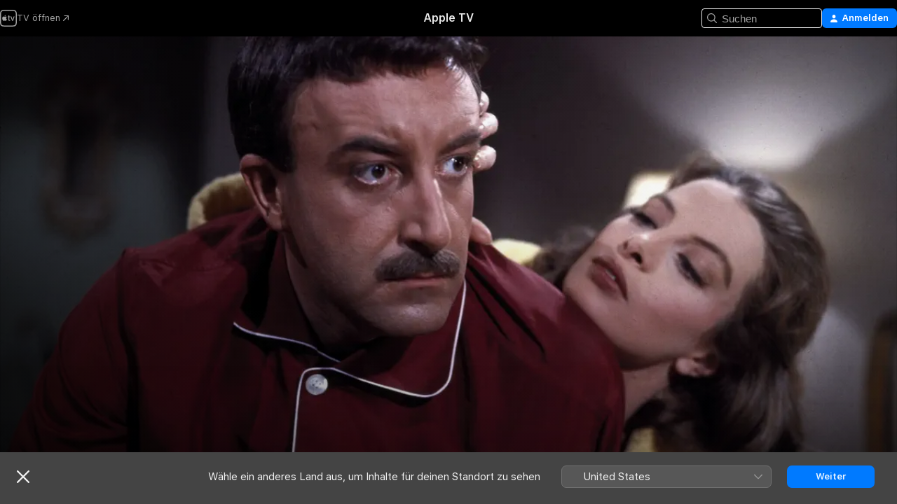

--- FILE ---
content_type: text/html
request_url: https://tv.apple.com/de/movie/der-rosarote-panther/umc.cmc.5bz3tn1xnac9vozakp8tvbb7t?at=1000l3V2&ct=filmdienstde_tv&itscg=30200&itsct=justwatch_tv&playableId=tvs.sbd.9001%3A272793690
body_size: 28872
content:
<!DOCTYPE html>
<html dir="ltr" lang="de-DE">
    <head>
        <meta charset="utf-8" />
        <meta http-equiv="X-UA-Compatible" content="IE=edge" />
        <meta name="viewport" content="width=device-width,initial-scale=1" />
        <meta name="applicable-device" content="pc,mobile" />
        <meta name="referrer" content="strict-origin" />

        <link
            rel="apple-touch-icon"
            sizes="180x180"
            href="/assets/favicon/favicon-180.png"
        />
        <link
            rel="icon"
            type="image/png"
            sizes="32x32"
            href="/assets/favicon/favicon-32.png"
        />
        <link
            rel="icon"
            type="image/png"
            sizes="16x16"
            href="/assets/favicon/favicon-16.png"
        />
        <link rel="manifest" href="/manifest.json" />

        <title>‎Der rosarote Panther - Apple TV</title><!-- HEAD_svelte-1f6k8o2_START --><meta name="version" content="2604.4.0-external"><!-- HEAD_svelte-1f6k8o2_END --><!-- HEAD_svelte-1frznod_START --><link rel="preconnect" href="//www.apple.com/wss/fonts" crossorigin="anonymous"><link rel="stylesheet" as="style" href="//www.apple.com/wss/fonts?families=SF+Pro,v4%7CSF+Pro+Icons,v1&amp;display=swap" type="text/css" referrerpolicy="strict-origin-when-cross-origin"><!-- HEAD_svelte-1frznod_END --><!-- HEAD_svelte-eg3hvx_START -->    <meta name="description" content="Der trottelige Inspektor Clouseau (Peter Sellers) soll den &quot;rosaroten Panther&quot;, einen unbezahlbaren Diamanten, vor dem &quot;Phantom&quot; beschützen. Der Diama…">  <link rel="canonical" href="https://tv.apple.com/de/movie/der-rosarote-panther/umc.cmc.5bz3tn1xnac9vozakp8tvbb7t">       <meta name="apple:content_id" content="umc.cmc.5bz3tn1xnac9vozakp8tvbb7t"> <meta name="apple:title" content="Der rosarote Panther"> <meta name="apple:description" content="Komödie · Krimi">   <meta property="og:title" content="Der rosarote Panther - Apple TV"> <meta property="og:description" content="Der trottelige Inspektor Clouseau (Peter Sellers) soll den &quot;rosaroten Panther&quot;, einen unbezahlbaren Diamanten, vor dem &quot;Phantom&quot; beschützen. Der Diama…"> <meta property="og:site_name" content="Apple TV"> <meta property="og:url" content="https://tv.apple.com/de/movie/der-rosarote-panther/umc.cmc.5bz3tn1xnac9vozakp8tvbb7t"> <meta property="og:image" content="https://is1-ssl.mzstatic.com/image/thumb/Video126/v4/d3/46/4a/d3464a75-e203-a67a-ce0c-ede09299f955/pr_source.lsr/1200x675.jpg"> <meta property="og:image:secure_url" content="https://is1-ssl.mzstatic.com/image/thumb/Video126/v4/d3/46/4a/d3464a75-e203-a67a-ce0c-ede09299f955/pr_source.lsr/1200x675.jpg"> <meta property="og:image:alt" content="Der rosarote Panther - Apple TV"> <meta property="og:image:width" content="1200"> <meta property="og:image:height" content="675"> <meta property="og:image:type" content="image/jpg"> <meta property="og:type" content="video.movie"> <meta property="og:locale" content="de_DE"> <meta property="og:video" content="https://play.itunes.apple.com/WebObjects/MZPlay.woa/hls/playlist.m3u8?cc=DE&amp;a=272793690&amp;id=68328677&amp;l=de-DE&amp;aec=HD"> <meta property="og:video:secure_url" content="https://play.itunes.apple.com/WebObjects/MZPlay.woa/hls/playlist.m3u8?cc=DE&amp;a=272793690&amp;id=68328677&amp;l=de-DE&amp;aec=HD"> <meta property="og:video:height" content="720"> <meta property="og:video:width" content="1280"> <meta property="og:video:type" content="application/x-mpegURL"> <meta property="og:video:actor" content="David Niven"><meta property="og:video:actor" content="Peter Sellers"><meta property="og:video:actor" content="Robert Wagner"> <meta property="og:video:director" content="Blake Edwards">  <meta property="og:video:release_date" content="1964-03-20T08:00:00.000Z"> <meta property="og:video:duration" content="6900">   <meta name="twitter:title" content="Der rosarote Panther - Apple TV"> <meta name="twitter:description" content="Der trottelige Inspektor Clouseau (Peter Sellers) soll den &quot;rosaroten Panther&quot;, einen unbezahlbaren Diamanten, vor dem &quot;Phantom&quot; beschützen. Der Diama…"> <meta name="twitter:site" content="@AppleTV"> <meta name="twitter:image" content="https://is1-ssl.mzstatic.com/image/thumb/Video126/v4/d3/46/4a/d3464a75-e203-a67a-ce0c-ede09299f955/pr_source.lsr/1200x675.jpg"> <meta name="twitter:image:alt" content="Der rosarote Panther - Apple TV"> <meta name="twitter:card" content="summary_large_image">    <script type="application/ld+json" data-svelte-h="svelte-akop8n">{
                "@context": "https://schema.org",
                "@id": "https://tv.apple.com/#organization",
                "@type": "Organization",
                "name": "Apple TV",
                "url": "https://tv.apple.com",
                "logo": "https://tv.apple.com/assets/knowledge-graph/tv.png",
                "sameAs": [
                    "https://www.wikidata.org/wiki/Q270285",
                    "https://twitter.com/AppleTV",
                    "https://www.instagram.com/appletv/",
                    "https://www.facebook.com/appletv/",
                    "https://www.youtube.com/AppleTV",
                    "https://giphy.com/appletv"
                ],
                "parentOrganization": {
                    "@type": "Organization",
                    "name": "Apple",
                    "@id": "https://www.apple.com/#organization",
                    "url": "https://www.apple.com/"
                }
            }</script>    <!-- HTML_TAG_START -->
                <script id=schema:movie type="application/ld+json">
                    {"@context":"https://schema.org","@type":"Movie","actor":[{"@type":"Person","name":"David Niven"},{"@type":"Person","name":"Peter Sellers"},{"@type":"Person","name":"Robert Wagner"}],"datePublished":"1964-03-20T08:00:00.000Z","description":"Der trottelige Inspektor Clouseau (Peter Sellers) soll den \"rosaroten Panther\", einen unbezahlbaren Diamanten, vor dem \"Phantom\" beschützen. Der Diama…","director":[{"@type":"Person","name":"Blake Edwards"}],"image":"https://is1-ssl.mzstatic.com/image/thumb/Video126/v4/d3/46/4a/d3464a75-e203-a67a-ce0c-ede09299f955/pr_source.lsr/1200x675.jpg","name":"Der rosarote Panther"}
                </script>
                <!-- HTML_TAG_END -->   <!-- HTML_TAG_START -->
                <script id=schema:breadcrumb-list name=schema:breadcrumb-list type="application/ld+json">
                    {"@context":"https://schema.org","@type":"BreadcrumbList","itemListElement":[{"@type":"ListItem","position":1,"item":{"@id":"https://tv.apple.com","name":"Apple TV"}},{"@type":"ListItem","position":2,"item":{"@id":"https://tv.apple.com/de/movie/der-rosarote-panther/umc.cmc.5bz3tn1xnac9vozakp8tvbb7t","name":"Der rosarote Panther"}}]}
                </script>
                <!-- HTML_TAG_END --> <!-- HEAD_svelte-eg3hvx_END -->
      <script type="module" crossorigin src="/assets/main~CWmQ7EWLfl.js"></script>
      <link rel="modulepreload" crossorigin href="/assets/CommerceModalContainer~8WScom1Eus.js">
      <link rel="stylesheet" crossorigin href="/assets/CommerceModalContainer~DB5jAFMWKM.css">
      <link rel="stylesheet" crossorigin href="/assets/main~DafYkty6PR.css">
      <script type="module">import.meta.url;import("_").catch(()=>1);async function* g(){};window.__vite_is_modern_browser=true;</script>
      <script type="module">!function(){if(window.__vite_is_modern_browser)return;console.warn("vite: loading legacy chunks, syntax error above and the same error below should be ignored");var e=document.getElementById("vite-legacy-polyfill"),n=document.createElement("script");n.src=e.src,n.onload=function(){System.import(document.getElementById('vite-legacy-entry').getAttribute('data-src'))},document.body.appendChild(n)}();</script>
    </head>
    <body>
        <script
            async
            src="/includes/js-cdn/musickit/v3/amp/mediakit.js"
        ></script>
        <script
            type="module"
            async
            src="/includes/js-cdn/musickit/v3/components/musickit-components/musickit-components.esm.js"
        ></script>
        <script
            nomodule
            async
            src="/includes/js-cdn/musickit/v3/components/musickit-components/musickit-components.js"
        ></script>
        <svg style="display: none" xmlns="http://www.w3.org/2000/svg">
            <symbol id="play-circle-fill" viewBox="0 0 60 60">
                <path
                    class="icon-circle-fill__circle"
                    fill="var(--iconCircleFillBG, transparent)"
                    d="M30 60c16.411 0 30-13.617 30-30C60 13.588 46.382 0 29.971 0 13.588 0 .001 13.588.001 30c0 16.383 13.617 30 30 30Z"
                />
                <path
                    fill="var(--iconFillArrow, var(--keyColor, black))"
                    d="M24.411 41.853c-1.41.853-3.028.177-3.028-1.294V19.47c0-1.44 1.735-2.058 3.028-1.294l17.265 10.235a1.89 1.89 0 0 1 0 3.265L24.411 41.853Z"
                />
            </symbol>
        </svg>
        <div class="body-container">
               <div class="app-container svelte-ksk4wg" data-testid="app-container"><div data-testid="header" class="header header--color svelte-17u3p6w"><div class="header__contents svelte-17u3p6w"><div class="header__open svelte-17u3p6w"></div> <div class="header__tabs svelte-17u3p6w"></div> <div class="header__controls svelte-17u3p6w"><div class="header__search svelte-17u3p6w"><div class="search-input search-input--overrides svelte-1m14fku menu" data-testid="search-input"><div data-testid="amp-search-input" aria-controls="search-suggestions" aria-expanded="false" aria-haspopup="listbox" aria-owns="search-suggestions" class="search-input-container svelte-rg26q6" tabindex="-1" role=""><div class="flex-container svelte-rg26q6"><form id="search-input-form" class="svelte-rg26q6"><svg width="16" height="16" viewBox="0 0 16 16" class="search-svg" aria-hidden="true"><path d="M11.87 10.835q.027.022.051.047l3.864 3.863a.735.735 0 1 1-1.04 1.04l-3.863-3.864-.047-.051a6.667 6.667 0 1 1 1.035-1.035M6.667 12a5.333 5.333 0 1 0 0-10.667 5.333 5.333 0 0 0 0 10.667"></path></svg> <input value="" aria-autocomplete="list" aria-multiline="false" aria-controls="search-suggestions" placeholder="Suchen" spellcheck="false" autocomplete="off" autocorrect="off" autocapitalize="off" type="text" inputmode="search" class="search-input__text-field svelte-rg26q6" data-testid="search-input__text-field"></form> </div> <div data-testid="search-scope-bar"></div>   </div> </div></div> <div class="auth-content svelte-114v0sv" data-testid="auth-content"> <button tabindex="0" data-testid="sign-in-button" class="commerce-button signin svelte-jf121i"><svg width="10" height="11" viewBox="0 0 10 11" class="auth-icon"><path d="M5 5.295c-1.296 0-2.385-1.176-2.385-2.678C2.61 1.152 3.716 0 5 0c1.29 0 2.39 1.128 2.39 2.611C7.39 4.12 6.297 5.295 5 5.295M1.314 11C.337 11 0 10.698 0 10.144c0-1.55 1.929-3.685 5-3.685 3.065 0 5 2.135 5 3.685 0 .554-.337.856-1.314.856z"></path></svg> <span class="button-text">Anmelden</span> </button> </div></div></div>  </div>   <div id="scrollable-page" class="scrollable-page svelte-xmtc6f" data-main-content data-testid="main-section" aria-hidden="false"><main data-testid="main" class="svelte-1vdwh3d"><div class="content-container svelte-1vdwh3d" data-testid="content-container">    <div class="section svelte-190eab9" data-testid="section-container"><div class="section-content" data-testid="section-content">  <div class="product-header__wrapper svelte-119wsvk"><div class="product-header dark svelte-119wsvk" data-type="Movie" data-testid="product-header"><div class="superhero-lockup-container svelte-1etfiyq"><div class="artwork-container svelte-t4o8fn">  <div data-testid="artwork-component" class="artwork-component artwork-component--aspect-ratio artwork-component--orientation-landscape svelte-g1i36u    artwork-component--fullwidth    artwork-component--has-borders" style="
            --artwork-bg-color: rgb(13,12,15);
            --aspect-ratio: 1.7777777777777777;
            --placeholder-bg-color: rgb(13,12,15);
       ">   <picture class="svelte-g1i36u"><source sizes="1200px" srcset="https://is1-ssl.mzstatic.com/image/thumb/Z1tiDWu3jAmLMxhGF-GxSw/1200x675sr.webp 1200w,https://is1-ssl.mzstatic.com/image/thumb/Z1tiDWu3jAmLMxhGF-GxSw/2400x1350sr.webp 2400w" type="image/webp"> <source sizes="1200px" srcset="https://is1-ssl.mzstatic.com/image/thumb/Z1tiDWu3jAmLMxhGF-GxSw/1200x675sr-60.jpg 1200w,https://is1-ssl.mzstatic.com/image/thumb/Z1tiDWu3jAmLMxhGF-GxSw/2400x1350sr-60.jpg 2400w" type="image/jpeg"> <img alt="" class="artwork-component__contents artwork-component__image svelte-g1i36u" src="/assets/artwork/1x1.gif" role="presentation" decoding="async" width="1200" height="675" fetchpriority="high" style="opacity: 1;"></picture> </div> <div class="video-container svelte-t4o8fn">  <div class="background-video svelte-15ycd5v" data-testid="background-video"><div class="video-control__container svelte-1mqmv95" data-testid="video-control-container" aria-hidden="true"><button class="video-control__pause svelte-1mqmv95" data-testid="video-control-pause" aria-hidden="true" aria-label="„Wiedergeben“-Vorschau" tabindex="0"><svg xmlns="http://www.w3.org/2000/svg" class="icon" viewBox="0 0 28 28"><path d="M14.504 26.946c6.83 0 12.442-5.612 12.442-12.442 0-6.843-5.612-12.454-12.455-12.454-6.83 0-12.441 5.611-12.441 12.454 0 6.83 5.611 12.442 12.454 12.442m0-.965c-6.348 0-11.49-5.142-11.49-11.477s5.142-11.49 11.477-11.49c6.348 0 11.49 5.155 11.49 11.49s-5.142 11.477-11.477 11.477m-2.475-6.5 7.287-4.393c.444-.28.444-.85 0-1.117l-7.287-4.443c-.432-.254-.965-.039-.965.431v9.09c0 .47.52.698.965.432"></path></svg></button> <button class="video-control__mute svelte-1mqmv95" data-testid="video-control-mute" aria-hidden="true" aria-label="„Ton ein“-Vorschau"><svg xmlns="http://www.w3.org/2000/svg" class="icon" viewBox="0 0 28 28"><path d="M14.504 26.946c6.83 0 12.442-5.612 12.442-12.442 0-6.843-5.612-12.454-12.455-12.454-6.83 0-12.441 5.611-12.441 12.454 0 6.83 5.611 12.442 12.454 12.442m0-.965c-6.348 0-11.49-5.142-11.49-11.477s5.142-11.49 11.477-11.49c6.348 0 11.49 5.155 11.49 11.49s-5.142 11.477-11.477 11.477m6.957-4.533c.152-.165.152-.393 0-.545L8.068 7.496a.383.383 0 0 0-.546 0 .36.36 0 0 0 0 .533l13.406 13.42c.14.152.393.164.533 0m-4.278-5.738V9.26c0-.291-.165-.532-.47-.532-.228 0-.38.127-.559.279L13.273 11.8zm-.47 4.507c.254 0 .394-.178.419-.419l.025-1.32-6.322-6.284h-.38c-.483.038-.89.47-.89.99v2.64c0 .635.483 1.118 1.092 1.118h2.159c.101 0 .177.025.254.088l3.084 2.933c.166.14.343.254.56.254"></path></svg></button>  </div> <amp-background-video fit="cover" muted aria-hidden="true"></amp-background-video></div></div>  </div> <div class="container dark svelte-11erfeb page-header"><article class="lockup svelte-11erfeb"><header class="svelte-11erfeb">  <div class="content-logo svelte-11erfeb"><h1 class="visually-hidden svelte-11erfeb">Der rosarote Panther</h1> <div style="display: contents; --picture-max-height:81px; --picture-max-width:216px;">  <picture class="picture svelte-1fyueul"><source srcset="https://is1-ssl.mzstatic.com/image/thumb/mItI8S92Iq0x4tM5O06hLg/216x81.png 216w,https://is1-ssl.mzstatic.com/image/thumb/mItI8S92Iq0x4tM5O06hLg/432x162.png 432w" type="image/png"><source srcset="https://is1-ssl.mzstatic.com/image/thumb/mItI8S92Iq0x4tM5O06hLg/216x81.webp 216w,https://is1-ssl.mzstatic.com/image/thumb/mItI8S92Iq0x4tM5O06hLg/432x162.webp 432w" type="image/webp"> <img alt="Der rosarote Panther" loading="lazy" src="/assets/artwork/1x1.gif" class="svelte-1fyueul"> </picture></div></div>  <div class="metadata svelte-11erfeb"> <div style="display: contents; --metadata-list-line-clamp:1;"><span class="metadata-list svelte-i707bi" data-testid="metadata-list"><span>Film</span>  · <span>Komödie</span>  · <span>Krimi</span>  </span></div> <div style="display: contents; --display:contents; --opacity:1;"><ul class="badge-row light svelte-nd7koe" data-testid="metadata-badges"><li class="badge badge--rating rating--de_fsk_12plus svelte-nd7koe" aria-label="Freigegeben Ab 12 Jahren"><span aria-hidden="true" data-rating="Ab 12 Jahren" class="svelte-nd7koe"></span> </li> </ul></div></div></header> <div class="description svelte-11erfeb"><span class="svelte-11erfeb"><div style="display: contents; --moreTextColorOverride:var(--keyColor);">  <div class="truncate-wrapper svelte-1ji3yu5"><p data-testid="truncate-text" dir="auto" class="content svelte-1ji3yu5  title-3" style="--lines: 2; --line-height: var(--lineHeight, 16); --link-length: 4;"><!-- HTML_TAG_START -->Der trottelige Inspektor Clouseau (Peter Sellers) soll den "rosaroten Panther", einen unbezahlbaren Diamanten, vor dem "Phantom" beschützen. Der Diamant befindet sich in dem Besitz der indischen Prinzessin Dala (Claudia Cardinale). Clouseau ahnt nicht, dass seine schöne Frau Simone (Capucine) ein Verhältnis mit dem Gentleman-Gauner Sir Charles (David Niven) hat - und dessen Komplizin ist. Auch George (Robert Wagner), der Neffe von Sir Charles, ist hinter dem Diamanten her.<!-- HTML_TAG_END --></p> </div> </div></span></div> <div class="details svelte-11erfeb"><span class="metadata-list svelte-i707bi" data-testid="metadata-list"><span>1964</span>  · <span>1h 55m</span>  </span> <div style="display: contents; --display:contents; --opacity:0.8;"><ul class="badge-row light svelte-nd7koe" data-testid="metadata-badges"><li class="badge badge--rotten-tomatoes fresh svelte-nd7koe" aria-label="Rotten Tomatoes-Bewertung 89"><span aria-hidden="true" class="svelte-nd7koe">89%</span> </li><li class="badge badge--hd svelte-nd7koe" aria-label="High Definition"><span aria-hidden="true" class="svelte-nd7koe"></span> </li><li class="badge badge--cc svelte-nd7koe" aria-label="Erweiterte Untertitel"><span aria-hidden="true" class="svelte-nd7koe"></span> </li> </ul></div></div> </article>    <div class="personnel svelte-11erfeb"><div><span class="personnel-title svelte-11erfeb">Hauptdarsteller:innen</span> <span class="personnel-list svelte-11erfeb"><span class="person svelte-11erfeb"><a href="https://tv.apple.com/de/person/david-niven/umc.cpc.6if431400d3609w9ekety9teo" class="person-link svelte-11erfeb">David Niven</a><span class="person-separator svelte-11erfeb">,  </span></span><span class="person svelte-11erfeb"><a href="https://tv.apple.com/de/person/peter-sellers/umc.cpc.15cv7qnnl7mdqvk05vkt5gzd1" class="person-link svelte-11erfeb">Peter Sellers</a><span class="person-separator svelte-11erfeb">,  </span></span><span class="person svelte-11erfeb"><a href="https://tv.apple.com/de/person/robert-wagner/umc.cpc.1dd7b66ihetbbrr9eughdlus" class="person-link svelte-11erfeb">Robert Wagner</a></span></span> </div><div><span class="personnel-title svelte-11erfeb">Regie</span> <span class="personnel-list svelte-11erfeb"><span class="person svelte-11erfeb"><a href="https://tv.apple.com/de/person/blake-edwards/umc.cpc.4cvooi8wxpnn4wxi9oorkrfw" class="person-link svelte-11erfeb">Blake Edwards</a></span></span> </div></div> </div> </div></div> </div></div> </div><div class="section svelte-190eab9   with-bottom-spacing   display-separator" data-testid="section-container"><div class="section-content" data-testid="section-content"> <div class="rich-lockup-shelf-header svelte-1l4rc8w"><div class="header svelte-fr9z27">  <div class="header-title-wrapper svelte-fr9z27">    <h2 class="title svelte-fr9z27 title-link" data-testid="header-title"><a href="https://tv.apple.com/de/shelf/trailer/uts.col.Trailers.umc.cmc.5bz3tn1xnac9vozakp8tvbb7t" class="title__button svelte-fr9z27" role="link" tabindex="0"><span class="dir-wrapper" dir="auto">Trailer</span> <svg xmlns="http://www.w3.org/2000/svg" class="chevron" viewBox="0 0 64 64" aria-hidden="true"><path d="M19.817 61.863c1.48 0 2.672-.515 3.702-1.546l24.243-23.63c1.352-1.385 1.996-2.737 2.028-4.443 0-1.674-.644-3.09-2.028-4.443L23.519 4.138c-1.03-.998-2.253-1.513-3.702-1.513-2.994 0-5.409 2.382-5.409 5.344 0 1.481.612 2.833 1.739 3.96l20.99 20.347-20.99 20.283c-1.127 1.126-1.739 2.478-1.739 3.96 0 2.93 2.415 5.344 5.409 5.344"></path></svg></a></h2> </div>   </div> </div> <div>   <div class="shelf"><section data-testid="shelf-component" class="shelf-grid shelf-grid--onhover svelte-12rmzef" style="
            --grid-max-content-xsmall: 200px; --grid-column-gap-xsmall: 10px; --grid-row-gap-xsmall: 24px; --grid-small: 3; --grid-column-gap-small: 20px; --grid-row-gap-small: 24px; --grid-medium: 4; --grid-column-gap-medium: 20px; --grid-row-gap-medium: 24px; --grid-large: 5; --grid-column-gap-large: 20px; --grid-row-gap-large: 24px; --grid-xlarge: 5; --grid-column-gap-xlarge: 20px; --grid-row-gap-xlarge: 24px;
            --grid-type: C;
            --grid-rows: 1;
            --standard-lockup-shadow-offset: 15px;
            
        "> <div class="shelf-grid__body svelte-12rmzef" data-testid="shelf-body">   <button disabled aria-label="Vorherige Seite" type="button" class="shelf-grid-nav__arrow shelf-grid-nav__arrow--left svelte-1xmivhv" data-testid="shelf-button-left" style="--offset: 0px;"><svg xmlns="http://www.w3.org/2000/svg" viewBox="0 0 9 31"><path d="M5.275 29.46a1.61 1.61 0 0 0 1.456 1.077c1.018 0 1.772-.737 1.772-1.737 0-.526-.277-1.186-.449-1.62l-4.68-11.912L8.05 3.363c.172-.442.45-1.116.45-1.625A1.7 1.7 0 0 0 6.728.002a1.6 1.6 0 0 0-1.456 1.09L.675 12.774c-.301.775-.677 1.744-.677 2.495 0 .754.376 1.705.677 2.498L5.272 29.46Z"></path></svg></button> <ul slot="shelf-content" class="shelf-grid__list shelf-grid__list--grid-type-C shelf-grid__list--grid-rows-1 svelte-12rmzef" role="list" tabindex="-1" data-testid="shelf-item-list">   <li class="shelf-grid__list-item svelte-12rmzef" data-test-id="shelf-grid-list-item-0" data-index="0" aria-hidden="true"><div class="svelte-12rmzef"><div slot="item" class="svelte-5fmy7e">    <a class="lockup svelte-93u9ds lockup--with-action" href="https://tv.apple.com/de/clip/der-rosarote-panther/umc.cmc.3ujpjv67ljmarjs67xnxzva21?targetId=umc.cmc.5bz3tn1xnac9vozakp8tvbb7t&amp;targetType=Movie" data-testid="lockup" style="--lockup-aspect-ratio: 16/9; --lockup-border-radius: 14px; --afterShadowBorderRadius: 13px; --lockup-chin-height: 30px;"><div class="grid svelte-93u9ds" data-testid="lockup-grid"><div class="artwork svelte-93u9ds" data-testid="artwork">  <div data-testid="artwork-component" class="artwork-component artwork-component--aspect-ratio artwork-component--orientation-landscape svelte-g1i36u    artwork-component--fullwidth    artwork-component--has-borders" style="
            --artwork-bg-color: #902D36;
            --aspect-ratio: 1.5384615384615385;
            --placeholder-bg-color: #902D36;
       ">   <picture class="svelte-g1i36u"><source sizes=" (max-width:1319px) 290px,(min-width:1320px) and (max-width:1679px) 340px,340px" srcset="https://is1-ssl.mzstatic.com/image/thumb/Video128/v4/a2/5f/0a/a25f0a2d-1ab9-a4be-d974-81c7ff210726/Job8e618af8-596a-4b04-99cc-77d17dfe7cba-100936515-PreviewImage_preview_image_video_sdr-Time1533983911976.png/290x193KF.TVALC02.webp?color=902D36&amp;style=m 290w,https://is1-ssl.mzstatic.com/image/thumb/Video128/v4/a2/5f/0a/a25f0a2d-1ab9-a4be-d974-81c7ff210726/Job8e618af8-596a-4b04-99cc-77d17dfe7cba-100936515-PreviewImage_preview_image_video_sdr-Time1533983911976.png/340x221KF.TVALC02.webp?color=902D36&amp;style=m 340w,https://is1-ssl.mzstatic.com/image/thumb/Video128/v4/a2/5f/0a/a25f0a2d-1ab9-a4be-d974-81c7ff210726/Job8e618af8-596a-4b04-99cc-77d17dfe7cba-100936515-PreviewImage_preview_image_video_sdr-Time1533983911976.png/580x386KF.TVALC02.webp?color=902D36&amp;style=m 580w,https://is1-ssl.mzstatic.com/image/thumb/Video128/v4/a2/5f/0a/a25f0a2d-1ab9-a4be-d974-81c7ff210726/Job8e618af8-596a-4b04-99cc-77d17dfe7cba-100936515-PreviewImage_preview_image_video_sdr-Time1533983911976.png/680x442KF.TVALC02.webp?color=902D36&amp;style=m 680w" type="image/webp"> <source sizes=" (max-width:1319px) 290px,(min-width:1320px) and (max-width:1679px) 340px,340px" srcset="https://is1-ssl.mzstatic.com/image/thumb/Video128/v4/a2/5f/0a/a25f0a2d-1ab9-a4be-d974-81c7ff210726/Job8e618af8-596a-4b04-99cc-77d17dfe7cba-100936515-PreviewImage_preview_image_video_sdr-Time1533983911976.png/290x193KF.TVALC02-60.jpg?color=902D36&amp;style=m 290w,https://is1-ssl.mzstatic.com/image/thumb/Video128/v4/a2/5f/0a/a25f0a2d-1ab9-a4be-d974-81c7ff210726/Job8e618af8-596a-4b04-99cc-77d17dfe7cba-100936515-PreviewImage_preview_image_video_sdr-Time1533983911976.png/340x221KF.TVALC02-60.jpg?color=902D36&amp;style=m 340w,https://is1-ssl.mzstatic.com/image/thumb/Video128/v4/a2/5f/0a/a25f0a2d-1ab9-a4be-d974-81c7ff210726/Job8e618af8-596a-4b04-99cc-77d17dfe7cba-100936515-PreviewImage_preview_image_video_sdr-Time1533983911976.png/580x386KF.TVALC02-60.jpg?color=902D36&amp;style=m 580w,https://is1-ssl.mzstatic.com/image/thumb/Video128/v4/a2/5f/0a/a25f0a2d-1ab9-a4be-d974-81c7ff210726/Job8e618af8-596a-4b04-99cc-77d17dfe7cba-100936515-PreviewImage_preview_image_video_sdr-Time1533983911976.png/680x442KF.TVALC02-60.jpg?color=902D36&amp;style=m 680w" type="image/jpeg"> <img alt="" class="artwork-component__contents artwork-component__image svelte-g1i36u" loading="lazy" src="/assets/artwork/1x1.gif" role="presentation" decoding="async" width="340" height="221" fetchpriority="auto" style="opacity: 1;"></picture> </div></div>  <div class="metadata svelte-w6gptj"><div class="legibility-gradient svelte-w6gptj"></div> <div class="title svelte-w6gptj">Der rosarote Panther</div> <div class="progress-and-attribution svelte-gsgqar"><div class="play-state svelte-gsgqar"><svg xmlns="http://www.w3.org/2000/svg" viewBox="0 0 89.893 120" class="play-icon"><path d="M12.461 94.439c0 5.33 3.149 7.927 6.94 7.927 1.617 0 3.36-.495 5.005-1.409l57.665-33.658c4.198-2.469 5.903-4.317 5.903-7.331 0-3.013-1.705-4.861-5.903-7.33L24.406 18.98c-1.645-.915-3.388-1.41-5.005-1.41-3.791 0-6.94 2.598-6.94 7.927z"></path></svg></div>  <div class="duration svelte-gsgqar" aria-hidden="true">Komödie</div> <div class="context-menu svelte-gsgqar"><amp-contextual-menu-button config="[object Object]" class="svelte-dj0bcp"> <span aria-label="MEHR" class="more-button svelte-dj0bcp more-button--platter" data-testid="more-button" slot="trigger-content"><svg width="28" height="28" viewBox="0 0 28 28" class="glyph" xmlns="http://www.w3.org/2000/svg"><circle fill="var(--iconCircleFill, transparent)" cx="14" cy="14" r="14"></circle><path fill="var(--iconEllipsisFill, white)" d="M10.105 14c0-.87-.687-1.55-1.564-1.55-.862 0-1.557.695-1.557 1.55 0 .848.695 1.55 1.557 1.55.855 0 1.564-.702 1.564-1.55zm5.437 0c0-.87-.68-1.55-1.542-1.55A1.55 1.55 0 0012.45 14c0 .848.695 1.55 1.55 1.55.848 0 1.542-.702 1.542-1.55zm5.474 0c0-.87-.687-1.55-1.557-1.55-.87 0-1.564.695-1.564 1.55 0 .848.694 1.55 1.564 1.55.848 0 1.557-.702 1.557-1.55z"></path></svg></span> </amp-contextual-menu-button></div> </div></div>  </div> </a></div> </div></li> </ul> <button aria-label="Nächste Seite" type="button" class="shelf-grid-nav__arrow shelf-grid-nav__arrow--right svelte-1xmivhv" data-testid="shelf-button-right" style="--offset: 0px;"><svg xmlns="http://www.w3.org/2000/svg" viewBox="0 0 9 31"><path d="M5.275 29.46a1.61 1.61 0 0 0 1.456 1.077c1.018 0 1.772-.737 1.772-1.737 0-.526-.277-1.186-.449-1.62l-4.68-11.912L8.05 3.363c.172-.442.45-1.116.45-1.625A1.7 1.7 0 0 0 6.728.002a1.6 1.6 0 0 0-1.456 1.09L.675 12.774c-.301.775-.677 1.744-.677 2.495 0 .754.376 1.705.677 2.498L5.272 29.46Z"></path></svg></button></div> </section> </div></div></div> </div><div class="section svelte-190eab9   with-bottom-spacing   display-separator" data-testid="section-container"><div class="section-content" data-testid="section-content"> <div class="rich-lockup-shelf-header svelte-1l4rc8w"><div class="header svelte-fr9z27">  <div class="header-title-wrapper svelte-fr9z27">    <h2 class="title svelte-fr9z27 title-link" data-testid="header-title"><a href="https://tv.apple.com/de/shelf/ahnlich/uts.col.ContentRelated.umc.cmc.5bz3tn1xnac9vozakp8tvbb7t" class="title__button svelte-fr9z27" role="link" tabindex="0"><span class="dir-wrapper" dir="auto">Ähnlich</span> <svg xmlns="http://www.w3.org/2000/svg" class="chevron" viewBox="0 0 64 64" aria-hidden="true"><path d="M19.817 61.863c1.48 0 2.672-.515 3.702-1.546l24.243-23.63c1.352-1.385 1.996-2.737 2.028-4.443 0-1.674-.644-3.09-2.028-4.443L23.519 4.138c-1.03-.998-2.253-1.513-3.702-1.513-2.994 0-5.409 2.382-5.409 5.344 0 1.481.612 2.833 1.739 3.96l20.99 20.347-20.99 20.283c-1.127 1.126-1.739 2.478-1.739 3.96 0 2.93 2.415 5.344 5.409 5.344"></path></svg></a></h2> </div>   </div> </div> <div>   <div class="shelf"><section data-testid="shelf-component" class="shelf-grid shelf-grid--onhover svelte-12rmzef" style="
            --grid-max-content-xsmall: 144px; --grid-column-gap-xsmall: 10px; --grid-row-gap-xsmall: 24px; --grid-small: 5; --grid-column-gap-small: 20px; --grid-row-gap-small: 24px; --grid-medium: 6; --grid-column-gap-medium: 20px; --grid-row-gap-medium: 24px; --grid-large: 8; --grid-column-gap-large: 20px; --grid-row-gap-large: 24px; --grid-xlarge: 8; --grid-column-gap-xlarge: 20px; --grid-row-gap-xlarge: 24px;
            --grid-type: I;
            --grid-rows: 1;
            --standard-lockup-shadow-offset: 15px;
            
        "> <div class="shelf-grid__body svelte-12rmzef" data-testid="shelf-body">   <button disabled aria-label="Vorherige Seite" type="button" class="shelf-grid-nav__arrow shelf-grid-nav__arrow--left svelte-1xmivhv" data-testid="shelf-button-left" style="--offset: 0px;"><svg xmlns="http://www.w3.org/2000/svg" viewBox="0 0 9 31"><path d="M5.275 29.46a1.61 1.61 0 0 0 1.456 1.077c1.018 0 1.772-.737 1.772-1.737 0-.526-.277-1.186-.449-1.62l-4.68-11.912L8.05 3.363c.172-.442.45-1.116.45-1.625A1.7 1.7 0 0 0 6.728.002a1.6 1.6 0 0 0-1.456 1.09L.675 12.774c-.301.775-.677 1.744-.677 2.495 0 .754.376 1.705.677 2.498L5.272 29.46Z"></path></svg></button> <ul slot="shelf-content" class="shelf-grid__list shelf-grid__list--grid-type-I shelf-grid__list--grid-rows-1 svelte-12rmzef" role="list" tabindex="-1" data-testid="shelf-item-list">   <li class="shelf-grid__list-item svelte-12rmzef" data-test-id="shelf-grid-list-item-0" data-index="0" aria-hidden="true"><div class="svelte-12rmzef"><div slot="item" class="svelte-5fmy7e">    <a class="lockup svelte-93u9ds" href="https://tv.apple.com/de/movie/inspektor-clouseau---der-irre-flic-mit-dem-heissen-blick/umc.cmc.7hx3dr9vrc0rd6dylju2wftmm" data-testid="lockup" tabindex="0" style="--lockup-aspect-ratio: 2/3; --lockup-border-radius: 14px; --afterShadowBorderRadius: 13px; --lockup-chin-height: 0px;"><div class="grid svelte-93u9ds grid--no-chin" data-testid="lockup-grid"><div class="artwork svelte-93u9ds" data-testid="artwork">  <div data-testid="artwork-component" class="artwork-component artwork-component--aspect-ratio artwork-component--orientation-portrait svelte-g1i36u    artwork-component--fullwidth    artwork-component--has-borders" style="
            --artwork-bg-color: rgb(0,0,0);
            --aspect-ratio: 0.6666666666666666;
            --placeholder-bg-color: rgb(0,0,0);
       ">   <picture class="svelte-g1i36u"><source sizes="225px" srcset="https://is1-ssl.mzstatic.com/image/thumb/Video/v4/b1/42/2c/b1422cdc-68c9-3f50-c709-f5be70b9376b/1600x2400_RevengeOfThePinkPanther_German.jpg/225x338CA.TVA23C01.webp 225w,https://is1-ssl.mzstatic.com/image/thumb/Video/v4/b1/42/2c/b1422cdc-68c9-3f50-c709-f5be70b9376b/1600x2400_RevengeOfThePinkPanther_German.jpg/450x676CA.TVA23C01.webp 450w" type="image/webp"> <source sizes="225px" srcset="https://is1-ssl.mzstatic.com/image/thumb/Video/v4/b1/42/2c/b1422cdc-68c9-3f50-c709-f5be70b9376b/1600x2400_RevengeOfThePinkPanther_German.jpg/225x338CA.TVA23C01-60.jpg 225w,https://is1-ssl.mzstatic.com/image/thumb/Video/v4/b1/42/2c/b1422cdc-68c9-3f50-c709-f5be70b9376b/1600x2400_RevengeOfThePinkPanther_German.jpg/450x676CA.TVA23C01-60.jpg 450w" type="image/jpeg"> <img alt="" class="artwork-component__contents artwork-component__image svelte-g1i36u" loading="lazy" src="/assets/artwork/1x1.gif" role="presentation" decoding="async" width="225" height="337" fetchpriority="auto" style="opacity: 1;"></picture> </div></div>  <span class="visually-hidden svelte-11qfs05">Inspektor Clouseau - Der irre Flic mit dem heissen Blick</span>     <div class="lockup-scrim svelte-rdhtgn" data-testid="lockup-scrim"></div> <div class="lockup-context-menu svelte-1vr883s" data-testid="lockup-context-menu"><amp-contextual-menu-button config="[object Object]" class="svelte-dj0bcp"> <span aria-label="MEHR" class="more-button svelte-dj0bcp more-button--platter  more-button--material" data-testid="more-button" slot="trigger-content"><svg width="28" height="28" viewBox="0 0 28 28" class="glyph" xmlns="http://www.w3.org/2000/svg"><circle fill="var(--iconCircleFill, transparent)" cx="14" cy="14" r="14"></circle><path fill="var(--iconEllipsisFill, white)" d="M10.105 14c0-.87-.687-1.55-1.564-1.55-.862 0-1.557.695-1.557 1.55 0 .848.695 1.55 1.557 1.55.855 0 1.564-.702 1.564-1.55zm5.437 0c0-.87-.68-1.55-1.542-1.55A1.55 1.55 0 0012.45 14c0 .848.695 1.55 1.55 1.55.848 0 1.542-.702 1.542-1.55zm5.474 0c0-.87-.687-1.55-1.557-1.55-.87 0-1.564.695-1.564 1.55 0 .848.694 1.55 1.564 1.55.848 0 1.557-.702 1.557-1.55z"></path></svg></span> </amp-contextual-menu-button></div></div> </a></div> </div></li>   <li class="shelf-grid__list-item svelte-12rmzef" data-test-id="shelf-grid-list-item-1" data-index="1" aria-hidden="true"><div class="svelte-12rmzef"><div slot="item" class="svelte-5fmy7e">    <a class="lockup svelte-93u9ds" href="https://tv.apple.com/de/movie/ein-schu%C3%9F-im-dunkeln/umc.cmc.4u0nlxc54f8b16tmcn6am6iwx" data-testid="lockup" tabindex="0" style="--lockup-aspect-ratio: 2/3; --lockup-border-radius: 14px; --afterShadowBorderRadius: 13px; --lockup-chin-height: 0px;"><div class="grid svelte-93u9ds grid--no-chin" data-testid="lockup-grid"><div class="artwork svelte-93u9ds" data-testid="artwork">  <div data-testid="artwork-component" class="artwork-component artwork-component--aspect-ratio artwork-component--orientation-portrait svelte-g1i36u    artwork-component--fullwidth    artwork-component--has-borders" style="
            --artwork-bg-color: rgb(255,255,255);
            --aspect-ratio: 0.6666666666666666;
            --placeholder-bg-color: rgb(255,255,255);
       ">   <picture class="svelte-g1i36u"><source sizes="225px" srcset="https://is1-ssl.mzstatic.com/image/thumb/IUFDdIIVxjETZlRudy3jdg/225x338CA.TVA23C01.webp 225w,https://is1-ssl.mzstatic.com/image/thumb/IUFDdIIVxjETZlRudy3jdg/450x676CA.TVA23C01.webp 450w" type="image/webp"> <source sizes="225px" srcset="https://is1-ssl.mzstatic.com/image/thumb/IUFDdIIVxjETZlRudy3jdg/225x338CA.TVA23C01-60.jpg 225w,https://is1-ssl.mzstatic.com/image/thumb/IUFDdIIVxjETZlRudy3jdg/450x676CA.TVA23C01-60.jpg 450w" type="image/jpeg"> <img alt="" class="artwork-component__contents artwork-component__image svelte-g1i36u" loading="lazy" src="/assets/artwork/1x1.gif" role="presentation" decoding="async" width="225" height="337" fetchpriority="auto" style="opacity: 1;"></picture> </div></div>  <span class="visually-hidden svelte-11qfs05">Ein Schuß im Dunkeln</span>     <div class="lockup-scrim svelte-rdhtgn" data-testid="lockup-scrim"></div> <div class="lockup-context-menu svelte-1vr883s" data-testid="lockup-context-menu"><amp-contextual-menu-button config="[object Object]" class="svelte-dj0bcp"> <span aria-label="MEHR" class="more-button svelte-dj0bcp more-button--platter  more-button--material" data-testid="more-button" slot="trigger-content"><svg width="28" height="28" viewBox="0 0 28 28" class="glyph" xmlns="http://www.w3.org/2000/svg"><circle fill="var(--iconCircleFill, transparent)" cx="14" cy="14" r="14"></circle><path fill="var(--iconEllipsisFill, white)" d="M10.105 14c0-.87-.687-1.55-1.564-1.55-.862 0-1.557.695-1.557 1.55 0 .848.695 1.55 1.557 1.55.855 0 1.564-.702 1.564-1.55zm5.437 0c0-.87-.68-1.55-1.542-1.55A1.55 1.55 0 0012.45 14c0 .848.695 1.55 1.55 1.55.848 0 1.542-.702 1.542-1.55zm5.474 0c0-.87-.687-1.55-1.557-1.55-.87 0-1.564.695-1.564 1.55 0 .848.694 1.55 1.564 1.55.848 0 1.557-.702 1.557-1.55z"></path></svg></span> </amp-contextual-menu-button></div></div> </a></div> </div></li>   <li class="shelf-grid__list-item svelte-12rmzef" data-test-id="shelf-grid-list-item-2" data-index="2" aria-hidden="true"><div class="svelte-12rmzef"><div slot="item" class="svelte-5fmy7e">    <a class="lockup svelte-93u9ds" href="https://tv.apple.com/de/movie/der-fluch-des-rosaroten-panthers/umc.cmc.39l73z3bkqt2t3hmd9cie4i3l" data-testid="lockup" tabindex="0" style="--lockup-aspect-ratio: 2/3; --lockup-border-radius: 14px; --afterShadowBorderRadius: 13px; --lockup-chin-height: 0px;"><div class="grid svelte-93u9ds grid--no-chin" data-testid="lockup-grid"><div class="artwork svelte-93u9ds" data-testid="artwork">  <div data-testid="artwork-component" class="artwork-component artwork-component--aspect-ratio artwork-component--orientation-portrait svelte-g1i36u    artwork-component--fullwidth    artwork-component--has-borders" style="
            --artwork-bg-color: rgb(194,236,246);
            --aspect-ratio: 0.6666666666666666;
            --placeholder-bg-color: rgb(194,236,246);
       ">   <picture class="svelte-g1i36u"><source sizes="225px" srcset="https://is1-ssl.mzstatic.com/image/thumb/Video6/v4/cf/3c/ae/cf3caefb-7e63-b39e-6e1f-e059df53be5b/1600x2400_CurseOfThePinkPanther_German.jpg/225x338CA.TVA23C01.webp 225w,https://is1-ssl.mzstatic.com/image/thumb/Video6/v4/cf/3c/ae/cf3caefb-7e63-b39e-6e1f-e059df53be5b/1600x2400_CurseOfThePinkPanther_German.jpg/450x676CA.TVA23C01.webp 450w" type="image/webp"> <source sizes="225px" srcset="https://is1-ssl.mzstatic.com/image/thumb/Video6/v4/cf/3c/ae/cf3caefb-7e63-b39e-6e1f-e059df53be5b/1600x2400_CurseOfThePinkPanther_German.jpg/225x338CA.TVA23C01-60.jpg 225w,https://is1-ssl.mzstatic.com/image/thumb/Video6/v4/cf/3c/ae/cf3caefb-7e63-b39e-6e1f-e059df53be5b/1600x2400_CurseOfThePinkPanther_German.jpg/450x676CA.TVA23C01-60.jpg 450w" type="image/jpeg"> <img alt="" class="artwork-component__contents artwork-component__image svelte-g1i36u" loading="lazy" src="/assets/artwork/1x1.gif" role="presentation" decoding="async" width="225" height="337" fetchpriority="auto" style="opacity: 1;"></picture> </div></div>  <span class="visually-hidden svelte-11qfs05">Der Fluch des rosaroten Panthers</span>     <div class="lockup-scrim svelte-rdhtgn" data-testid="lockup-scrim"></div> <div class="lockup-context-menu svelte-1vr883s" data-testid="lockup-context-menu"><amp-contextual-menu-button config="[object Object]" class="svelte-dj0bcp"> <span aria-label="MEHR" class="more-button svelte-dj0bcp more-button--platter  more-button--material" data-testid="more-button" slot="trigger-content"><svg width="28" height="28" viewBox="0 0 28 28" class="glyph" xmlns="http://www.w3.org/2000/svg"><circle fill="var(--iconCircleFill, transparent)" cx="14" cy="14" r="14"></circle><path fill="var(--iconEllipsisFill, white)" d="M10.105 14c0-.87-.687-1.55-1.564-1.55-.862 0-1.557.695-1.557 1.55 0 .848.695 1.55 1.557 1.55.855 0 1.564-.702 1.564-1.55zm5.437 0c0-.87-.68-1.55-1.542-1.55A1.55 1.55 0 0012.45 14c0 .848.695 1.55 1.55 1.55.848 0 1.542-.702 1.542-1.55zm5.474 0c0-.87-.687-1.55-1.557-1.55-.87 0-1.564.695-1.564 1.55 0 .848.694 1.55 1.564 1.55.848 0 1.557-.702 1.557-1.55z"></path></svg></span> </amp-contextual-menu-button></div></div> </a></div> </div></li>   <li class="shelf-grid__list-item svelte-12rmzef" data-test-id="shelf-grid-list-item-3" data-index="3" aria-hidden="true"><div class="svelte-12rmzef"><div slot="item" class="svelte-5fmy7e">    <a class="lockup svelte-93u9ds" href="https://tv.apple.com/de/movie/muppets-most-wanted/umc.cmc.tvw8ubg1jebelcami2ylde2v" data-testid="lockup" tabindex="0" style="--lockup-aspect-ratio: 2/3; --lockup-border-radius: 14px; --afterShadowBorderRadius: 13px; --lockup-chin-height: 0px;"><div class="grid svelte-93u9ds grid--no-chin" data-testid="lockup-grid"><div class="artwork svelte-93u9ds" data-testid="artwork">  <div data-testid="artwork-component" class="artwork-component artwork-component--aspect-ratio artwork-component--orientation-portrait svelte-g1i36u    artwork-component--fullwidth    artwork-component--has-borders" style="
            --artwork-bg-color: rgb(255,255,255);
            --aspect-ratio: 0.6666666666666666;
            --placeholder-bg-color: rgb(255,255,255);
       ">   <picture class="svelte-g1i36u"><source sizes="225px" srcset="https://is1-ssl.mzstatic.com/image/thumb/HWIEjb8TH6c2j3xSWvKQJQ/225x338CA.TVA23C01.webp 225w,https://is1-ssl.mzstatic.com/image/thumb/HWIEjb8TH6c2j3xSWvKQJQ/450x676CA.TVA23C01.webp 450w" type="image/webp"> <source sizes="225px" srcset="https://is1-ssl.mzstatic.com/image/thumb/HWIEjb8TH6c2j3xSWvKQJQ/225x338CA.TVA23C01-60.jpg 225w,https://is1-ssl.mzstatic.com/image/thumb/HWIEjb8TH6c2j3xSWvKQJQ/450x676CA.TVA23C01-60.jpg 450w" type="image/jpeg"> <img alt="" class="artwork-component__contents artwork-component__image svelte-g1i36u" loading="lazy" src="/assets/artwork/1x1.gif" role="presentation" decoding="async" width="225" height="337" fetchpriority="auto" style="opacity: 1;"></picture> </div></div>  <span class="visually-hidden svelte-11qfs05">Muppets Most Wanted</span>     <div class="lockup-scrim svelte-rdhtgn" data-testid="lockup-scrim"></div> <div class="lockup-context-menu svelte-1vr883s" data-testid="lockup-context-menu"><amp-contextual-menu-button config="[object Object]" class="svelte-dj0bcp"> <span aria-label="MEHR" class="more-button svelte-dj0bcp more-button--platter  more-button--material" data-testid="more-button" slot="trigger-content"><svg width="28" height="28" viewBox="0 0 28 28" class="glyph" xmlns="http://www.w3.org/2000/svg"><circle fill="var(--iconCircleFill, transparent)" cx="14" cy="14" r="14"></circle><path fill="var(--iconEllipsisFill, white)" d="M10.105 14c0-.87-.687-1.55-1.564-1.55-.862 0-1.557.695-1.557 1.55 0 .848.695 1.55 1.557 1.55.855 0 1.564-.702 1.564-1.55zm5.437 0c0-.87-.68-1.55-1.542-1.55A1.55 1.55 0 0012.45 14c0 .848.695 1.55 1.55 1.55.848 0 1.542-.702 1.542-1.55zm5.474 0c0-.87-.687-1.55-1.557-1.55-.87 0-1.564.695-1.564 1.55 0 .848.694 1.55 1.564 1.55.848 0 1.557-.702 1.557-1.55z"></path></svg></span> </amp-contextual-menu-button></div></div> </a></div> </div></li>   <li class="shelf-grid__list-item svelte-12rmzef" data-test-id="shelf-grid-list-item-4" data-index="4" aria-hidden="true"><div class="svelte-12rmzef"><div slot="item" class="svelte-5fmy7e">    <a class="lockup svelte-93u9ds" href="https://tv.apple.com/de/movie/falsches-spiel-mit-roger-rabbit/umc.cmc.126ixdsghyc5zkvq6r1qlquow" data-testid="lockup" tabindex="0" style="--lockup-aspect-ratio: 2/3; --lockup-border-radius: 14px; --afterShadowBorderRadius: 13px; --lockup-chin-height: 0px;"><div class="grid svelte-93u9ds grid--no-chin" data-testid="lockup-grid"><div class="artwork svelte-93u9ds" data-testid="artwork">  <div data-testid="artwork-component" class="artwork-component artwork-component--aspect-ratio artwork-component--orientation-portrait svelte-g1i36u    artwork-component--fullwidth    artwork-component--has-borders" style="
            --artwork-bg-color: rgb(12,8,6);
            --aspect-ratio: 0.6666666666666666;
            --placeholder-bg-color: rgb(12,8,6);
       ">   <picture class="svelte-g1i36u"><source sizes="225px" srcset="https://is1-ssl.mzstatic.com/image/thumb/Video126/v4/a9/fe/2f/a9fe2f5e-20b1-d27b-1f29-587933c20a2c/DIS_ROGER_RABBIT_ITUNES_2X3_REV_WW_ARTWORK_DE-DE_2000x3000_2RDLSO0000011M.lsr/225x338CA.TVA23C01.webp 225w,https://is1-ssl.mzstatic.com/image/thumb/Video126/v4/a9/fe/2f/a9fe2f5e-20b1-d27b-1f29-587933c20a2c/DIS_ROGER_RABBIT_ITUNES_2X3_REV_WW_ARTWORK_DE-DE_2000x3000_2RDLSO0000011M.lsr/450x676CA.TVA23C01.webp 450w" type="image/webp"> <source sizes="225px" srcset="https://is1-ssl.mzstatic.com/image/thumb/Video126/v4/a9/fe/2f/a9fe2f5e-20b1-d27b-1f29-587933c20a2c/DIS_ROGER_RABBIT_ITUNES_2X3_REV_WW_ARTWORK_DE-DE_2000x3000_2RDLSO0000011M.lsr/225x338CA.TVA23C01-60.jpg 225w,https://is1-ssl.mzstatic.com/image/thumb/Video126/v4/a9/fe/2f/a9fe2f5e-20b1-d27b-1f29-587933c20a2c/DIS_ROGER_RABBIT_ITUNES_2X3_REV_WW_ARTWORK_DE-DE_2000x3000_2RDLSO0000011M.lsr/450x676CA.TVA23C01-60.jpg 450w" type="image/jpeg"> <img alt="" class="artwork-component__contents artwork-component__image svelte-g1i36u" loading="lazy" src="/assets/artwork/1x1.gif" role="presentation" decoding="async" width="225" height="337" fetchpriority="auto" style="opacity: 1;"></picture> </div></div>  <span class="visually-hidden svelte-11qfs05">Falsches Spiel mit Roger Rabbit</span>     <div class="lockup-scrim svelte-rdhtgn" data-testid="lockup-scrim"></div> <div class="lockup-context-menu svelte-1vr883s" data-testid="lockup-context-menu"><amp-contextual-menu-button config="[object Object]" class="svelte-dj0bcp"> <span aria-label="MEHR" class="more-button svelte-dj0bcp more-button--platter  more-button--material" data-testid="more-button" slot="trigger-content"><svg width="28" height="28" viewBox="0 0 28 28" class="glyph" xmlns="http://www.w3.org/2000/svg"><circle fill="var(--iconCircleFill, transparent)" cx="14" cy="14" r="14"></circle><path fill="var(--iconEllipsisFill, white)" d="M10.105 14c0-.87-.687-1.55-1.564-1.55-.862 0-1.557.695-1.557 1.55 0 .848.695 1.55 1.557 1.55.855 0 1.564-.702 1.564-1.55zm5.437 0c0-.87-.68-1.55-1.542-1.55A1.55 1.55 0 0012.45 14c0 .848.695 1.55 1.55 1.55.848 0 1.542-.702 1.542-1.55zm5.474 0c0-.87-.687-1.55-1.557-1.55-.87 0-1.564.695-1.564 1.55 0 .848.694 1.55 1.564 1.55.848 0 1.557-.702 1.557-1.55z"></path></svg></span> </amp-contextual-menu-button></div></div> </a></div> </div></li>   <li class="shelf-grid__list-item svelte-12rmzef" data-test-id="shelf-grid-list-item-5" data-index="5" aria-hidden="true"><div class="svelte-12rmzef"><div slot="item" class="svelte-5fmy7e">    <a class="lockup svelte-93u9ds" href="https://tv.apple.com/de/movie/time-bandits/umc.cmc.75x4975i820b28qinneb1rf89" data-testid="lockup" tabindex="0" style="--lockup-aspect-ratio: 2/3; --lockup-border-radius: 14px; --afterShadowBorderRadius: 13px; --lockup-chin-height: 0px;"><div class="grid svelte-93u9ds grid--no-chin" data-testid="lockup-grid"><div class="artwork svelte-93u9ds" data-testid="artwork">  <div data-testid="artwork-component" class="artwork-component artwork-component--aspect-ratio artwork-component--orientation-portrait svelte-g1i36u    artwork-component--fullwidth    artwork-component--has-borders" style="
            --artwork-bg-color: rgb(51,24,11);
            --aspect-ratio: 0.6666666666666666;
            --placeholder-bg-color: rgb(51,24,11);
       ">   <picture class="svelte-g1i36u"><source sizes="225px" srcset="https://is1-ssl.mzstatic.com/image/thumb/mevs42WoP-cTjvmzirC9og/225x338CA.TVA23C01.webp 225w,https://is1-ssl.mzstatic.com/image/thumb/mevs42WoP-cTjvmzirC9og/450x676CA.TVA23C01.webp 450w" type="image/webp"> <source sizes="225px" srcset="https://is1-ssl.mzstatic.com/image/thumb/mevs42WoP-cTjvmzirC9og/225x338CA.TVA23C01-60.jpg 225w,https://is1-ssl.mzstatic.com/image/thumb/mevs42WoP-cTjvmzirC9og/450x676CA.TVA23C01-60.jpg 450w" type="image/jpeg"> <img alt="" class="artwork-component__contents artwork-component__image svelte-g1i36u" loading="lazy" src="/assets/artwork/1x1.gif" role="presentation" decoding="async" width="225" height="337" fetchpriority="auto" style="opacity: 1;"></picture> </div></div>  <span class="visually-hidden svelte-11qfs05">Time Bandits</span>     <div class="lockup-scrim svelte-rdhtgn" data-testid="lockup-scrim"></div> <div class="lockup-context-menu svelte-1vr883s" data-testid="lockup-context-menu"><amp-contextual-menu-button config="[object Object]" class="svelte-dj0bcp"> <span aria-label="MEHR" class="more-button svelte-dj0bcp more-button--platter  more-button--material" data-testid="more-button" slot="trigger-content"><svg width="28" height="28" viewBox="0 0 28 28" class="glyph" xmlns="http://www.w3.org/2000/svg"><circle fill="var(--iconCircleFill, transparent)" cx="14" cy="14" r="14"></circle><path fill="var(--iconEllipsisFill, white)" d="M10.105 14c0-.87-.687-1.55-1.564-1.55-.862 0-1.557.695-1.557 1.55 0 .848.695 1.55 1.557 1.55.855 0 1.564-.702 1.564-1.55zm5.437 0c0-.87-.68-1.55-1.542-1.55A1.55 1.55 0 0012.45 14c0 .848.695 1.55 1.55 1.55.848 0 1.542-.702 1.542-1.55zm5.474 0c0-.87-.687-1.55-1.557-1.55-.87 0-1.564.695-1.564 1.55 0 .848.694 1.55 1.564 1.55.848 0 1.557-.702 1.557-1.55z"></path></svg></span> </amp-contextual-menu-button></div></div> </a></div> </div></li>   <li class="shelf-grid__list-item svelte-12rmzef" data-test-id="shelf-grid-list-item-6" data-index="6" aria-hidden="true"><div class="svelte-12rmzef"><div slot="item" class="svelte-5fmy7e">    <a class="lockup svelte-93u9ds" href="https://tv.apple.com/de/movie/buddy---der-weihnachtself/umc.cmc.8or4j9cdl1py7vfj4pk52lmf" data-testid="lockup" tabindex="0" style="--lockup-aspect-ratio: 2/3; --lockup-border-radius: 14px; --afterShadowBorderRadius: 13px; --lockup-chin-height: 0px;"><div class="grid svelte-93u9ds grid--no-chin" data-testid="lockup-grid"><div class="artwork svelte-93u9ds" data-testid="artwork">  <div data-testid="artwork-component" class="artwork-component artwork-component--aspect-ratio artwork-component--orientation-portrait svelte-g1i36u    artwork-component--fullwidth    artwork-component--has-borders" style="
            --artwork-bg-color: rgb(241,243,245);
            --aspect-ratio: 0.6666666666666666;
            --placeholder-bg-color: rgb(241,243,245);
       ">   <picture class="svelte-g1i36u"><source sizes="225px" srcset="https://is1-ssl.mzstatic.com/image/thumb/Video112/v4/a9/9c/42/a99c42e7-df0b-e302-669c-a41f38acfc3e/pr_source.lsr/225x338CA.TVA23C01.webp 225w,https://is1-ssl.mzstatic.com/image/thumb/Video112/v4/a9/9c/42/a99c42e7-df0b-e302-669c-a41f38acfc3e/pr_source.lsr/450x676CA.TVA23C01.webp 450w" type="image/webp"> <source sizes="225px" srcset="https://is1-ssl.mzstatic.com/image/thumb/Video112/v4/a9/9c/42/a99c42e7-df0b-e302-669c-a41f38acfc3e/pr_source.lsr/225x338CA.TVA23C01-60.jpg 225w,https://is1-ssl.mzstatic.com/image/thumb/Video112/v4/a9/9c/42/a99c42e7-df0b-e302-669c-a41f38acfc3e/pr_source.lsr/450x676CA.TVA23C01-60.jpg 450w" type="image/jpeg"> <img alt="" class="artwork-component__contents artwork-component__image svelte-g1i36u" loading="lazy" src="/assets/artwork/1x1.gif" role="presentation" decoding="async" width="225" height="337" fetchpriority="auto" style="opacity: 1;"></picture> </div></div>  <span class="visually-hidden svelte-11qfs05">Buddy - Der Weihnachtself</span>     <div class="lockup-scrim svelte-rdhtgn" data-testid="lockup-scrim"></div> <div class="lockup-context-menu svelte-1vr883s" data-testid="lockup-context-menu"><amp-contextual-menu-button config="[object Object]" class="svelte-dj0bcp"> <span aria-label="MEHR" class="more-button svelte-dj0bcp more-button--platter  more-button--material" data-testid="more-button" slot="trigger-content"><svg width="28" height="28" viewBox="0 0 28 28" class="glyph" xmlns="http://www.w3.org/2000/svg"><circle fill="var(--iconCircleFill, transparent)" cx="14" cy="14" r="14"></circle><path fill="var(--iconEllipsisFill, white)" d="M10.105 14c0-.87-.687-1.55-1.564-1.55-.862 0-1.557.695-1.557 1.55 0 .848.695 1.55 1.557 1.55.855 0 1.564-.702 1.564-1.55zm5.437 0c0-.87-.68-1.55-1.542-1.55A1.55 1.55 0 0012.45 14c0 .848.695 1.55 1.55 1.55.848 0 1.542-.702 1.542-1.55zm5.474 0c0-.87-.687-1.55-1.557-1.55-.87 0-1.564.695-1.564 1.55 0 .848.694 1.55 1.564 1.55.848 0 1.557-.702 1.557-1.55z"></path></svg></span> </amp-contextual-menu-button></div></div> </a></div> </div></li>   <li class="shelf-grid__list-item svelte-12rmzef" data-test-id="shelf-grid-list-item-7" data-index="7" aria-hidden="true"><div class="svelte-12rmzef"><div slot="item" class="svelte-5fmy7e">    <a class="lockup svelte-93u9ds" href="https://tv.apple.com/de/movie/pee-wees-irre-abenteuer/umc.cmc.fwjfv3jg4ad2i9aou3t11deh" data-testid="lockup" tabindex="0" style="--lockup-aspect-ratio: 2/3; --lockup-border-radius: 14px; --afterShadowBorderRadius: 13px; --lockup-chin-height: 0px;"><div class="grid svelte-93u9ds grid--no-chin" data-testid="lockup-grid"><div class="artwork svelte-93u9ds" data-testid="artwork">  <div data-testid="artwork-component" class="artwork-component artwork-component--aspect-ratio artwork-component--orientation-portrait svelte-g1i36u    artwork-component--fullwidth    artwork-component--has-borders" style="
            --artwork-bg-color: rgb(166,201,241);
            --aspect-ratio: 0.6666666666666666;
            --placeholder-bg-color: rgb(166,201,241);
       ">   <picture class="svelte-g1i36u"><source sizes="225px" srcset="https://is1-ssl.mzstatic.com/image/thumb/Video211/v4/98/26/72/9826727b-a2a9-8c60-af2c-5a5f9d5da799/Pee_Wees_Big_Adventure_V_DD_KA_TT_2000x3000_300dpi_DE.jpg/225x338CA.TVA23C01.webp 225w,https://is1-ssl.mzstatic.com/image/thumb/Video211/v4/98/26/72/9826727b-a2a9-8c60-af2c-5a5f9d5da799/Pee_Wees_Big_Adventure_V_DD_KA_TT_2000x3000_300dpi_DE.jpg/450x676CA.TVA23C01.webp 450w" type="image/webp"> <source sizes="225px" srcset="https://is1-ssl.mzstatic.com/image/thumb/Video211/v4/98/26/72/9826727b-a2a9-8c60-af2c-5a5f9d5da799/Pee_Wees_Big_Adventure_V_DD_KA_TT_2000x3000_300dpi_DE.jpg/225x338CA.TVA23C01-60.jpg 225w,https://is1-ssl.mzstatic.com/image/thumb/Video211/v4/98/26/72/9826727b-a2a9-8c60-af2c-5a5f9d5da799/Pee_Wees_Big_Adventure_V_DD_KA_TT_2000x3000_300dpi_DE.jpg/450x676CA.TVA23C01-60.jpg 450w" type="image/jpeg"> <img alt="" class="artwork-component__contents artwork-component__image svelte-g1i36u" loading="lazy" src="/assets/artwork/1x1.gif" role="presentation" decoding="async" width="225" height="337" fetchpriority="auto" style="opacity: 1;"></picture> </div></div>  <span class="visually-hidden svelte-11qfs05">Pee-Wees irre Abenteuer</span>     <div class="lockup-scrim svelte-rdhtgn" data-testid="lockup-scrim"></div> <div class="lockup-context-menu svelte-1vr883s" data-testid="lockup-context-menu"><amp-contextual-menu-button config="[object Object]" class="svelte-dj0bcp"> <span aria-label="MEHR" class="more-button svelte-dj0bcp more-button--platter  more-button--material" data-testid="more-button" slot="trigger-content"><svg width="28" height="28" viewBox="0 0 28 28" class="glyph" xmlns="http://www.w3.org/2000/svg"><circle fill="var(--iconCircleFill, transparent)" cx="14" cy="14" r="14"></circle><path fill="var(--iconEllipsisFill, white)" d="M10.105 14c0-.87-.687-1.55-1.564-1.55-.862 0-1.557.695-1.557 1.55 0 .848.695 1.55 1.557 1.55.855 0 1.564-.702 1.564-1.55zm5.437 0c0-.87-.68-1.55-1.542-1.55A1.55 1.55 0 0012.45 14c0 .848.695 1.55 1.55 1.55.848 0 1.542-.702 1.542-1.55zm5.474 0c0-.87-.687-1.55-1.557-1.55-.87 0-1.564.695-1.564 1.55 0 .848.694 1.55 1.564 1.55.848 0 1.557-.702 1.557-1.55z"></path></svg></span> </amp-contextual-menu-button></div></div> </a></div> </div></li>   <li class="shelf-grid__list-item svelte-12rmzef" data-test-id="shelf-grid-list-item-8" data-index="8" aria-hidden="true"><div class="svelte-12rmzef"><div slot="item" class="svelte-5fmy7e">    <a class="lockup svelte-93u9ds" href="https://tv.apple.com/de/movie/hallo-page/umc.cmc.5bryleclz15h7n4kc4u8dfi84" data-testid="lockup" tabindex="0" style="--lockup-aspect-ratio: 2/3; --lockup-border-radius: 14px; --afterShadowBorderRadius: 13px; --lockup-chin-height: 0px;"><div class="grid svelte-93u9ds grid--no-chin" data-testid="lockup-grid"><div class="artwork svelte-93u9ds" data-testid="artwork">  <div data-testid="artwork-component" class="artwork-component artwork-component--aspect-ratio artwork-component--orientation-portrait svelte-g1i36u    artwork-component--fullwidth    artwork-component--has-borders" style="
            --artwork-bg-color: rgb(229,58,58);
            --aspect-ratio: 0.6666666666666666;
            --placeholder-bg-color: rgb(229,58,58);
       ">   <picture class="svelte-g1i36u"><source sizes="225px" srcset="https://is1-ssl.mzstatic.com/image/thumb/mBeX87PSwNYQ1caZwNiqrA/225x338CA.TVA23C01.webp 225w,https://is1-ssl.mzstatic.com/image/thumb/mBeX87PSwNYQ1caZwNiqrA/450x676CA.TVA23C01.webp 450w" type="image/webp"> <source sizes="225px" srcset="https://is1-ssl.mzstatic.com/image/thumb/mBeX87PSwNYQ1caZwNiqrA/225x338CA.TVA23C01-60.jpg 225w,https://is1-ssl.mzstatic.com/image/thumb/mBeX87PSwNYQ1caZwNiqrA/450x676CA.TVA23C01-60.jpg 450w" type="image/jpeg"> <img alt="" class="artwork-component__contents artwork-component__image svelte-g1i36u" loading="lazy" src="/assets/artwork/1x1.gif" role="presentation" decoding="async" width="225" height="337" fetchpriority="auto" style="opacity: 1;"></picture> </div></div>  <span class="visually-hidden svelte-11qfs05">Hallo, Page</span>     <div class="lockup-scrim svelte-rdhtgn" data-testid="lockup-scrim"></div> <div class="lockup-context-menu svelte-1vr883s" data-testid="lockup-context-menu"><amp-contextual-menu-button config="[object Object]" class="svelte-dj0bcp"> <span aria-label="MEHR" class="more-button svelte-dj0bcp more-button--platter  more-button--material" data-testid="more-button" slot="trigger-content"><svg width="28" height="28" viewBox="0 0 28 28" class="glyph" xmlns="http://www.w3.org/2000/svg"><circle fill="var(--iconCircleFill, transparent)" cx="14" cy="14" r="14"></circle><path fill="var(--iconEllipsisFill, white)" d="M10.105 14c0-.87-.687-1.55-1.564-1.55-.862 0-1.557.695-1.557 1.55 0 .848.695 1.55 1.557 1.55.855 0 1.564-.702 1.564-1.55zm5.437 0c0-.87-.68-1.55-1.542-1.55A1.55 1.55 0 0012.45 14c0 .848.695 1.55 1.55 1.55.848 0 1.542-.702 1.542-1.55zm5.474 0c0-.87-.687-1.55-1.557-1.55-.87 0-1.564.695-1.564 1.55 0 .848.694 1.55 1.564 1.55.848 0 1.557-.702 1.557-1.55z"></path></svg></span> </amp-contextual-menu-button></div></div> </a></div> </div></li>   <li class="shelf-grid__list-item svelte-12rmzef placeholder" data-test-id="shelf-grid-list-item-9" data-index="9" aria-hidden="true"></li>   <li class="shelf-grid__list-item svelte-12rmzef placeholder" data-test-id="shelf-grid-list-item-10" data-index="10" aria-hidden="true"></li>   <li class="shelf-grid__list-item svelte-12rmzef placeholder" data-test-id="shelf-grid-list-item-11" data-index="11" aria-hidden="true"></li>   <li class="shelf-grid__list-item svelte-12rmzef placeholder" data-test-id="shelf-grid-list-item-12" data-index="12" aria-hidden="true"></li>   <li class="shelf-grid__list-item svelte-12rmzef placeholder" data-test-id="shelf-grid-list-item-13" data-index="13" aria-hidden="true"></li>   <li class="shelf-grid__list-item svelte-12rmzef placeholder" data-test-id="shelf-grid-list-item-14" data-index="14" aria-hidden="true"></li>   <li class="shelf-grid__list-item svelte-12rmzef placeholder" data-test-id="shelf-grid-list-item-15" data-index="15" aria-hidden="true"></li>   <li class="shelf-grid__list-item svelte-12rmzef placeholder" data-test-id="shelf-grid-list-item-16" data-index="16" aria-hidden="true"></li> </ul> <button aria-label="Nächste Seite" type="button" class="shelf-grid-nav__arrow shelf-grid-nav__arrow--right svelte-1xmivhv" data-testid="shelf-button-right" style="--offset: 0px;"><svg xmlns="http://www.w3.org/2000/svg" viewBox="0 0 9 31"><path d="M5.275 29.46a1.61 1.61 0 0 0 1.456 1.077c1.018 0 1.772-.737 1.772-1.737 0-.526-.277-1.186-.449-1.62l-4.68-11.912L8.05 3.363c.172-.442.45-1.116.45-1.625A1.7 1.7 0 0 0 6.728.002a1.6 1.6 0 0 0-1.456 1.09L.675 12.774c-.301.775-.677 1.744-.677 2.495 0 .754.376 1.705.677 2.498L5.272 29.46Z"></path></svg></button></div> </section> </div></div></div> </div><div class="section svelte-190eab9   with-bottom-spacing   display-separator" data-testid="section-container"><div class="section-content" data-testid="section-content"> <div class="rich-lockup-shelf-header svelte-1l4rc8w"><div class="header svelte-fr9z27">  <div class="header-title-wrapper svelte-fr9z27">    <h2 class="title svelte-fr9z27 title-link" data-testid="header-title"><a href="https://tv.apple.com/de/shelf/besetzung-und-crew/uts.col.CastAndCrew.umc.cmc.5bz3tn1xnac9vozakp8tvbb7t" class="title__button svelte-fr9z27" role="link" tabindex="0"><span class="dir-wrapper" dir="auto">Besetzung und Crew</span> <svg xmlns="http://www.w3.org/2000/svg" class="chevron" viewBox="0 0 64 64" aria-hidden="true"><path d="M19.817 61.863c1.48 0 2.672-.515 3.702-1.546l24.243-23.63c1.352-1.385 1.996-2.737 2.028-4.443 0-1.674-.644-3.09-2.028-4.443L23.519 4.138c-1.03-.998-2.253-1.513-3.702-1.513-2.994 0-5.409 2.382-5.409 5.344 0 1.481.612 2.833 1.739 3.96l20.99 20.347-20.99 20.283c-1.127 1.126-1.739 2.478-1.739 3.96 0 2.93 2.415 5.344 5.409 5.344"></path></svg></a></h2> </div>   </div> </div> <div>   <div class="shelf"><section data-testid="shelf-component" class="shelf-grid shelf-grid--onhover svelte-12rmzef" style="
            --grid-max-content-xsmall: 94px; --grid-column-gap-xsmall: 10px; --grid-row-gap-xsmall: 24px; --grid-small: 6; --grid-column-gap-small: 20px; --grid-row-gap-small: 24px; --grid-medium: 8; --grid-column-gap-medium: 20px; --grid-row-gap-medium: 24px; --grid-large: 10; --grid-column-gap-large: 20px; --grid-row-gap-large: 24px; --grid-xlarge: 10; --grid-column-gap-xlarge: 20px; --grid-row-gap-xlarge: 24px;
            --grid-type: H;
            --grid-rows: 1;
            --standard-lockup-shadow-offset: 15px;
            
        "> <div class="shelf-grid__body svelte-12rmzef" data-testid="shelf-body">   <button disabled aria-label="Vorherige Seite" type="button" class="shelf-grid-nav__arrow shelf-grid-nav__arrow--left svelte-1xmivhv" data-testid="shelf-button-left" style="--offset: 0px;"><svg xmlns="http://www.w3.org/2000/svg" viewBox="0 0 9 31"><path d="M5.275 29.46a1.61 1.61 0 0 0 1.456 1.077c1.018 0 1.772-.737 1.772-1.737 0-.526-.277-1.186-.449-1.62l-4.68-11.912L8.05 3.363c.172-.442.45-1.116.45-1.625A1.7 1.7 0 0 0 6.728.002a1.6 1.6 0 0 0-1.456 1.09L.675 12.774c-.301.775-.677 1.744-.677 2.495 0 .754.376 1.705.677 2.498L5.272 29.46Z"></path></svg></button> <ul slot="shelf-content" class="shelf-grid__list shelf-grid__list--grid-type-H shelf-grid__list--grid-rows-1 svelte-12rmzef" role="list" tabindex="-1" data-testid="shelf-item-list">   <li class="shelf-grid__list-item svelte-12rmzef" data-test-id="shelf-grid-list-item-0" data-index="0" aria-hidden="true"><div class="svelte-12rmzef"><div slot="item" class="svelte-5fmy7e">  <a class="person-lockup svelte-1nokupd" href="https://tv.apple.com/de/person/david-niven/umc.cpc.6if431400d3609w9ekety9teo" aria-label="David Niven" data-testid="person-lockup"><div class="artwork-container svelte-1nokupd">  <div data-testid="artwork-component" class="artwork-component artwork-component--aspect-ratio artwork-component--orientation-square svelte-g1i36u    artwork-component--fullwidth    artwork-component--has-borders" style="
            --artwork-bg-color: rgb(137,171,195);
            --aspect-ratio: 1;
            --placeholder-bg-color: rgb(137,171,195);
       ">   <picture class="svelte-g1i36u"><source sizes=" (max-width:999px) 160px,(min-width:1000px) and (max-width:1319px) 190px,(min-width:1320px) and (max-width:1679px) 220px,243px" srcset="https://is1-ssl.mzstatic.com/image/thumb/U0uLzQpdLYdNCSNlFbnOgA/160x160bb.webp 160w,https://is1-ssl.mzstatic.com/image/thumb/U0uLzQpdLYdNCSNlFbnOgA/190x190bb.webp 190w,https://is1-ssl.mzstatic.com/image/thumb/U0uLzQpdLYdNCSNlFbnOgA/220x220bb.webp 220w,https://is1-ssl.mzstatic.com/image/thumb/U0uLzQpdLYdNCSNlFbnOgA/243x243bb.webp 243w,https://is1-ssl.mzstatic.com/image/thumb/U0uLzQpdLYdNCSNlFbnOgA/320x320bb.webp 320w,https://is1-ssl.mzstatic.com/image/thumb/U0uLzQpdLYdNCSNlFbnOgA/380x380bb.webp 380w,https://is1-ssl.mzstatic.com/image/thumb/U0uLzQpdLYdNCSNlFbnOgA/440x440bb.webp 440w,https://is1-ssl.mzstatic.com/image/thumb/U0uLzQpdLYdNCSNlFbnOgA/486x486bb.webp 486w" type="image/webp"> <source sizes=" (max-width:999px) 160px,(min-width:1000px) and (max-width:1319px) 190px,(min-width:1320px) and (max-width:1679px) 220px,243px" srcset="https://is1-ssl.mzstatic.com/image/thumb/U0uLzQpdLYdNCSNlFbnOgA/160x160bb-60.jpg 160w,https://is1-ssl.mzstatic.com/image/thumb/U0uLzQpdLYdNCSNlFbnOgA/190x190bb-60.jpg 190w,https://is1-ssl.mzstatic.com/image/thumb/U0uLzQpdLYdNCSNlFbnOgA/220x220bb-60.jpg 220w,https://is1-ssl.mzstatic.com/image/thumb/U0uLzQpdLYdNCSNlFbnOgA/243x243bb-60.jpg 243w,https://is1-ssl.mzstatic.com/image/thumb/U0uLzQpdLYdNCSNlFbnOgA/320x320bb-60.jpg 320w,https://is1-ssl.mzstatic.com/image/thumb/U0uLzQpdLYdNCSNlFbnOgA/380x380bb-60.jpg 380w,https://is1-ssl.mzstatic.com/image/thumb/U0uLzQpdLYdNCSNlFbnOgA/440x440bb-60.jpg 440w,https://is1-ssl.mzstatic.com/image/thumb/U0uLzQpdLYdNCSNlFbnOgA/486x486bb-60.jpg 486w" type="image/jpeg"> <img alt="" class="artwork-component__contents artwork-component__image svelte-g1i36u" loading="lazy" src="/assets/artwork/1x1.gif" role="presentation" decoding="async" width="243" height="243" fetchpriority="auto" style="opacity: 1;"></picture> </div> </div> <div class="content-container svelte-1nokupd"><div class="title svelte-1nokupd" data-testid="person-title">David Niven</div> <div class="subtitle svelte-1nokupd" data-testid="person-subtitle">Sir Charles Lytton</div></div> </a></div> </div></li>   <li class="shelf-grid__list-item svelte-12rmzef" data-test-id="shelf-grid-list-item-1" data-index="1" aria-hidden="true"><div class="svelte-12rmzef"><div slot="item" class="svelte-5fmy7e">  <a class="person-lockup svelte-1nokupd" href="https://tv.apple.com/de/person/peter-sellers/umc.cpc.15cv7qnnl7mdqvk05vkt5gzd1" aria-label="Peter Sellers" data-testid="person-lockup"><div class="artwork-container svelte-1nokupd">  <div data-testid="artwork-component" class="artwork-component artwork-component--aspect-ratio artwork-component--orientation-square svelte-g1i36u    artwork-component--fullwidth    artwork-component--has-borders" style="
            --artwork-bg-color: rgb(17,17,17);
            --aspect-ratio: 1;
            --placeholder-bg-color: rgb(17,17,17);
       ">   <picture class="svelte-g1i36u"><source sizes=" (max-width:999px) 160px,(min-width:1000px) and (max-width:1319px) 190px,(min-width:1320px) and (max-width:1679px) 220px,243px" srcset="https://is1-ssl.mzstatic.com/image/thumb/BxN8IIn9ZC-afoDBQSYUlg/160x160bb.webp 160w,https://is1-ssl.mzstatic.com/image/thumb/BxN8IIn9ZC-afoDBQSYUlg/190x190bb.webp 190w,https://is1-ssl.mzstatic.com/image/thumb/BxN8IIn9ZC-afoDBQSYUlg/220x220bb.webp 220w,https://is1-ssl.mzstatic.com/image/thumb/BxN8IIn9ZC-afoDBQSYUlg/243x243bb.webp 243w,https://is1-ssl.mzstatic.com/image/thumb/BxN8IIn9ZC-afoDBQSYUlg/320x320bb.webp 320w,https://is1-ssl.mzstatic.com/image/thumb/BxN8IIn9ZC-afoDBQSYUlg/380x380bb.webp 380w,https://is1-ssl.mzstatic.com/image/thumb/BxN8IIn9ZC-afoDBQSYUlg/440x440bb.webp 440w,https://is1-ssl.mzstatic.com/image/thumb/BxN8IIn9ZC-afoDBQSYUlg/486x486bb.webp 486w" type="image/webp"> <source sizes=" (max-width:999px) 160px,(min-width:1000px) and (max-width:1319px) 190px,(min-width:1320px) and (max-width:1679px) 220px,243px" srcset="https://is1-ssl.mzstatic.com/image/thumb/BxN8IIn9ZC-afoDBQSYUlg/160x160bb-60.jpg 160w,https://is1-ssl.mzstatic.com/image/thumb/BxN8IIn9ZC-afoDBQSYUlg/190x190bb-60.jpg 190w,https://is1-ssl.mzstatic.com/image/thumb/BxN8IIn9ZC-afoDBQSYUlg/220x220bb-60.jpg 220w,https://is1-ssl.mzstatic.com/image/thumb/BxN8IIn9ZC-afoDBQSYUlg/243x243bb-60.jpg 243w,https://is1-ssl.mzstatic.com/image/thumb/BxN8IIn9ZC-afoDBQSYUlg/320x320bb-60.jpg 320w,https://is1-ssl.mzstatic.com/image/thumb/BxN8IIn9ZC-afoDBQSYUlg/380x380bb-60.jpg 380w,https://is1-ssl.mzstatic.com/image/thumb/BxN8IIn9ZC-afoDBQSYUlg/440x440bb-60.jpg 440w,https://is1-ssl.mzstatic.com/image/thumb/BxN8IIn9ZC-afoDBQSYUlg/486x486bb-60.jpg 486w" type="image/jpeg"> <img alt="" class="artwork-component__contents artwork-component__image svelte-g1i36u" loading="lazy" src="/assets/artwork/1x1.gif" role="presentation" decoding="async" width="243" height="243" fetchpriority="auto" style="opacity: 1;"></picture> </div> </div> <div class="content-container svelte-1nokupd"><div class="title svelte-1nokupd" data-testid="person-title">Peter Sellers</div> <div class="subtitle svelte-1nokupd" data-testid="person-subtitle">Inspector Jacques Clouseau</div></div> </a></div> </div></li>   <li class="shelf-grid__list-item svelte-12rmzef" data-test-id="shelf-grid-list-item-2" data-index="2" aria-hidden="true"><div class="svelte-12rmzef"><div slot="item" class="svelte-5fmy7e">  <a class="person-lockup svelte-1nokupd" href="https://tv.apple.com/de/person/robert-wagner/umc.cpc.1dd7b66ihetbbrr9eughdlus" aria-label="Robert Wagner" data-testid="person-lockup"><div class="artwork-container svelte-1nokupd">  <div data-testid="artwork-component" class="artwork-component artwork-component--aspect-ratio artwork-component--orientation-square svelte-g1i36u    artwork-component--fullwidth    artwork-component--has-borders" style="
            --artwork-bg-color: rgb(30,28,20);
            --aspect-ratio: 1;
            --placeholder-bg-color: rgb(30,28,20);
       ">   <picture class="svelte-g1i36u"><source sizes=" (max-width:999px) 160px,(min-width:1000px) and (max-width:1319px) 190px,(min-width:1320px) and (max-width:1679px) 220px,243px" srcset="https://is1-ssl.mzstatic.com/image/thumb/ovW0gpbYnaCZmXDiuMT6Zw/160x160bb.webp 160w,https://is1-ssl.mzstatic.com/image/thumb/ovW0gpbYnaCZmXDiuMT6Zw/190x190bb.webp 190w,https://is1-ssl.mzstatic.com/image/thumb/ovW0gpbYnaCZmXDiuMT6Zw/220x220bb.webp 220w,https://is1-ssl.mzstatic.com/image/thumb/ovW0gpbYnaCZmXDiuMT6Zw/243x243bb.webp 243w,https://is1-ssl.mzstatic.com/image/thumb/ovW0gpbYnaCZmXDiuMT6Zw/320x320bb.webp 320w,https://is1-ssl.mzstatic.com/image/thumb/ovW0gpbYnaCZmXDiuMT6Zw/380x380bb.webp 380w,https://is1-ssl.mzstatic.com/image/thumb/ovW0gpbYnaCZmXDiuMT6Zw/440x440bb.webp 440w,https://is1-ssl.mzstatic.com/image/thumb/ovW0gpbYnaCZmXDiuMT6Zw/486x486bb.webp 486w" type="image/webp"> <source sizes=" (max-width:999px) 160px,(min-width:1000px) and (max-width:1319px) 190px,(min-width:1320px) and (max-width:1679px) 220px,243px" srcset="https://is1-ssl.mzstatic.com/image/thumb/ovW0gpbYnaCZmXDiuMT6Zw/160x160bb-60.jpg 160w,https://is1-ssl.mzstatic.com/image/thumb/ovW0gpbYnaCZmXDiuMT6Zw/190x190bb-60.jpg 190w,https://is1-ssl.mzstatic.com/image/thumb/ovW0gpbYnaCZmXDiuMT6Zw/220x220bb-60.jpg 220w,https://is1-ssl.mzstatic.com/image/thumb/ovW0gpbYnaCZmXDiuMT6Zw/243x243bb-60.jpg 243w,https://is1-ssl.mzstatic.com/image/thumb/ovW0gpbYnaCZmXDiuMT6Zw/320x320bb-60.jpg 320w,https://is1-ssl.mzstatic.com/image/thumb/ovW0gpbYnaCZmXDiuMT6Zw/380x380bb-60.jpg 380w,https://is1-ssl.mzstatic.com/image/thumb/ovW0gpbYnaCZmXDiuMT6Zw/440x440bb-60.jpg 440w,https://is1-ssl.mzstatic.com/image/thumb/ovW0gpbYnaCZmXDiuMT6Zw/486x486bb-60.jpg 486w" type="image/jpeg"> <img alt="" class="artwork-component__contents artwork-component__image svelte-g1i36u" loading="lazy" src="/assets/artwork/1x1.gif" role="presentation" decoding="async" width="243" height="243" fetchpriority="auto" style="opacity: 1;"></picture> </div> </div> <div class="content-container svelte-1nokupd"><div class="title svelte-1nokupd" data-testid="person-title">Robert Wagner</div> <div class="subtitle svelte-1nokupd" data-testid="person-subtitle">George Lytton</div></div> </a></div> </div></li>   <li class="shelf-grid__list-item svelte-12rmzef" data-test-id="shelf-grid-list-item-3" data-index="3" aria-hidden="true"><div class="svelte-12rmzef"><div slot="item" class="svelte-5fmy7e">  <a class="person-lockup svelte-1nokupd" href="https://tv.apple.com/de/person/capucine/umc.cpc.4gnresf22fiyag27inf5r39qc" aria-label="Capucine" data-testid="person-lockup"><div class="artwork-container svelte-1nokupd">  <div data-testid="artwork-component" class="artwork-component artwork-component--aspect-ratio artwork-component--orientation-square svelte-g1i36u    artwork-component--fullwidth    artwork-component--has-borders" style="
            --artwork-bg-color: rgb(67,67,67);
            --aspect-ratio: 1;
            --placeholder-bg-color: rgb(67,67,67);
       ">   <picture class="svelte-g1i36u"><source sizes=" (max-width:999px) 160px,(min-width:1000px) and (max-width:1319px) 190px,(min-width:1320px) and (max-width:1679px) 220px,243px" srcset="https://is1-ssl.mzstatic.com/image/thumb/S_Oi-7qG2DDxEFe_g5OT6g/160x160bb.webp 160w,https://is1-ssl.mzstatic.com/image/thumb/S_Oi-7qG2DDxEFe_g5OT6g/190x190bb.webp 190w,https://is1-ssl.mzstatic.com/image/thumb/S_Oi-7qG2DDxEFe_g5OT6g/220x220bb.webp 220w,https://is1-ssl.mzstatic.com/image/thumb/S_Oi-7qG2DDxEFe_g5OT6g/243x243bb.webp 243w,https://is1-ssl.mzstatic.com/image/thumb/S_Oi-7qG2DDxEFe_g5OT6g/320x320bb.webp 320w,https://is1-ssl.mzstatic.com/image/thumb/S_Oi-7qG2DDxEFe_g5OT6g/380x380bb.webp 380w,https://is1-ssl.mzstatic.com/image/thumb/S_Oi-7qG2DDxEFe_g5OT6g/440x440bb.webp 440w,https://is1-ssl.mzstatic.com/image/thumb/S_Oi-7qG2DDxEFe_g5OT6g/486x486bb.webp 486w" type="image/webp"> <source sizes=" (max-width:999px) 160px,(min-width:1000px) and (max-width:1319px) 190px,(min-width:1320px) and (max-width:1679px) 220px,243px" srcset="https://is1-ssl.mzstatic.com/image/thumb/S_Oi-7qG2DDxEFe_g5OT6g/160x160bb-60.jpg 160w,https://is1-ssl.mzstatic.com/image/thumb/S_Oi-7qG2DDxEFe_g5OT6g/190x190bb-60.jpg 190w,https://is1-ssl.mzstatic.com/image/thumb/S_Oi-7qG2DDxEFe_g5OT6g/220x220bb-60.jpg 220w,https://is1-ssl.mzstatic.com/image/thumb/S_Oi-7qG2DDxEFe_g5OT6g/243x243bb-60.jpg 243w,https://is1-ssl.mzstatic.com/image/thumb/S_Oi-7qG2DDxEFe_g5OT6g/320x320bb-60.jpg 320w,https://is1-ssl.mzstatic.com/image/thumb/S_Oi-7qG2DDxEFe_g5OT6g/380x380bb-60.jpg 380w,https://is1-ssl.mzstatic.com/image/thumb/S_Oi-7qG2DDxEFe_g5OT6g/440x440bb-60.jpg 440w,https://is1-ssl.mzstatic.com/image/thumb/S_Oi-7qG2DDxEFe_g5OT6g/486x486bb-60.jpg 486w" type="image/jpeg"> <img alt="" class="artwork-component__contents artwork-component__image svelte-g1i36u" loading="lazy" src="/assets/artwork/1x1.gif" role="presentation" decoding="async" width="243" height="243" fetchpriority="auto" style="opacity: 1;"></picture> </div> </div> <div class="content-container svelte-1nokupd"><div class="title svelte-1nokupd" data-testid="person-title">Capucine</div> <div class="subtitle svelte-1nokupd" data-testid="person-subtitle">Simone Clouseau</div></div> </a></div> </div></li>   <li class="shelf-grid__list-item svelte-12rmzef" data-test-id="shelf-grid-list-item-4" data-index="4" aria-hidden="true"><div class="svelte-12rmzef"><div slot="item" class="svelte-5fmy7e">  <a class="person-lockup svelte-1nokupd" href="https://tv.apple.com/de/person/brenda-de-banzie/umc.cpc.3pohhw3h4np8j9kdwiwjzxqjg" aria-label="Brenda De Banzie" data-testid="person-lockup"><div class="artwork-container svelte-1nokupd">  <div data-testid="artwork-component" class="artwork-component artwork-component--aspect-ratio artwork-component--orientation-square svelte-g1i36u    artwork-component--fullwidth    artwork-component--has-borders" style="
            --artwork-bg-color: rgb(200,199,207);
            --aspect-ratio: 1;
            --placeholder-bg-color: rgb(200,199,207);
       ">   <picture class="svelte-g1i36u"><source sizes=" (max-width:999px) 160px,(min-width:1000px) and (max-width:1319px) 190px,(min-width:1320px) and (max-width:1679px) 220px,243px" srcset="https://is1-ssl.mzstatic.com/image/thumb/3ALcvr5tjxSfLsZHJ-N3Yg/160x160ve.webp 160w,https://is1-ssl.mzstatic.com/image/thumb/3ALcvr5tjxSfLsZHJ-N3Yg/190x190ve.webp 190w,https://is1-ssl.mzstatic.com/image/thumb/3ALcvr5tjxSfLsZHJ-N3Yg/220x220ve.webp 220w,https://is1-ssl.mzstatic.com/image/thumb/3ALcvr5tjxSfLsZHJ-N3Yg/243x243ve.webp 243w,https://is1-ssl.mzstatic.com/image/thumb/3ALcvr5tjxSfLsZHJ-N3Yg/320x320ve.webp 320w,https://is1-ssl.mzstatic.com/image/thumb/3ALcvr5tjxSfLsZHJ-N3Yg/380x380ve.webp 380w,https://is1-ssl.mzstatic.com/image/thumb/3ALcvr5tjxSfLsZHJ-N3Yg/440x440ve.webp 440w,https://is1-ssl.mzstatic.com/image/thumb/3ALcvr5tjxSfLsZHJ-N3Yg/486x486ve.webp 486w" type="image/webp"> <source sizes=" (max-width:999px) 160px,(min-width:1000px) and (max-width:1319px) 190px,(min-width:1320px) and (max-width:1679px) 220px,243px" srcset="https://is1-ssl.mzstatic.com/image/thumb/3ALcvr5tjxSfLsZHJ-N3Yg/160x160ve-60.jpg 160w,https://is1-ssl.mzstatic.com/image/thumb/3ALcvr5tjxSfLsZHJ-N3Yg/190x190ve-60.jpg 190w,https://is1-ssl.mzstatic.com/image/thumb/3ALcvr5tjxSfLsZHJ-N3Yg/220x220ve-60.jpg 220w,https://is1-ssl.mzstatic.com/image/thumb/3ALcvr5tjxSfLsZHJ-N3Yg/243x243ve-60.jpg 243w,https://is1-ssl.mzstatic.com/image/thumb/3ALcvr5tjxSfLsZHJ-N3Yg/320x320ve-60.jpg 320w,https://is1-ssl.mzstatic.com/image/thumb/3ALcvr5tjxSfLsZHJ-N3Yg/380x380ve-60.jpg 380w,https://is1-ssl.mzstatic.com/image/thumb/3ALcvr5tjxSfLsZHJ-N3Yg/440x440ve-60.jpg 440w,https://is1-ssl.mzstatic.com/image/thumb/3ALcvr5tjxSfLsZHJ-N3Yg/486x486ve-60.jpg 486w" type="image/jpeg"> <img alt="" class="artwork-component__contents artwork-component__image svelte-g1i36u" loading="lazy" src="/assets/artwork/1x1.gif" role="presentation" decoding="async" width="243" height="243" fetchpriority="auto" style="opacity: 1;"></picture> </div> </div> <div class="content-container svelte-1nokupd"><div class="title svelte-1nokupd" data-testid="person-title">Brenda De Banzie</div> <div class="subtitle svelte-1nokupd" data-testid="person-subtitle">Angela Dunning</div></div> </a></div> </div></li>   <li class="shelf-grid__list-item svelte-12rmzef" data-test-id="shelf-grid-list-item-5" data-index="5" aria-hidden="true"><div class="svelte-12rmzef"><div slot="item" class="svelte-5fmy7e">  <a class="person-lockup svelte-1nokupd" href="https://tv.apple.com/de/person/colin-gordon/umc.cpc.2zf0muffayeirosbwy57kkaas" aria-label="Colin Gordon" data-testid="person-lockup"><div class="artwork-container svelte-1nokupd">  <div data-testid="artwork-component" class="artwork-component artwork-component--aspect-ratio artwork-component--orientation-square svelte-g1i36u    artwork-component--fullwidth    artwork-component--has-borders" style="
            --artwork-bg-color: rgb(74,92,82);
            --aspect-ratio: 1;
            --placeholder-bg-color: rgb(74,92,82);
       ">   <picture class="svelte-g1i36u"><source sizes=" (max-width:999px) 160px,(min-width:1000px) and (max-width:1319px) 190px,(min-width:1320px) and (max-width:1679px) 220px,243px" srcset="https://is1-ssl.mzstatic.com/image/thumb/3ibQnkpcs-gEqJZ7jZgvgQ/160x160bb.webp 160w,https://is1-ssl.mzstatic.com/image/thumb/3ibQnkpcs-gEqJZ7jZgvgQ/190x190bb.webp 190w,https://is1-ssl.mzstatic.com/image/thumb/3ibQnkpcs-gEqJZ7jZgvgQ/220x220bb.webp 220w,https://is1-ssl.mzstatic.com/image/thumb/3ibQnkpcs-gEqJZ7jZgvgQ/243x243bb.webp 243w,https://is1-ssl.mzstatic.com/image/thumb/3ibQnkpcs-gEqJZ7jZgvgQ/320x320bb.webp 320w,https://is1-ssl.mzstatic.com/image/thumb/3ibQnkpcs-gEqJZ7jZgvgQ/380x380bb.webp 380w,https://is1-ssl.mzstatic.com/image/thumb/3ibQnkpcs-gEqJZ7jZgvgQ/440x440bb.webp 440w,https://is1-ssl.mzstatic.com/image/thumb/3ibQnkpcs-gEqJZ7jZgvgQ/486x486bb.webp 486w" type="image/webp"> <source sizes=" (max-width:999px) 160px,(min-width:1000px) and (max-width:1319px) 190px,(min-width:1320px) and (max-width:1679px) 220px,243px" srcset="https://is1-ssl.mzstatic.com/image/thumb/3ibQnkpcs-gEqJZ7jZgvgQ/160x160bb-60.jpg 160w,https://is1-ssl.mzstatic.com/image/thumb/3ibQnkpcs-gEqJZ7jZgvgQ/190x190bb-60.jpg 190w,https://is1-ssl.mzstatic.com/image/thumb/3ibQnkpcs-gEqJZ7jZgvgQ/220x220bb-60.jpg 220w,https://is1-ssl.mzstatic.com/image/thumb/3ibQnkpcs-gEqJZ7jZgvgQ/243x243bb-60.jpg 243w,https://is1-ssl.mzstatic.com/image/thumb/3ibQnkpcs-gEqJZ7jZgvgQ/320x320bb-60.jpg 320w,https://is1-ssl.mzstatic.com/image/thumb/3ibQnkpcs-gEqJZ7jZgvgQ/380x380bb-60.jpg 380w,https://is1-ssl.mzstatic.com/image/thumb/3ibQnkpcs-gEqJZ7jZgvgQ/440x440bb-60.jpg 440w,https://is1-ssl.mzstatic.com/image/thumb/3ibQnkpcs-gEqJZ7jZgvgQ/486x486bb-60.jpg 486w" type="image/jpeg"> <img alt="" class="artwork-component__contents artwork-component__image svelte-g1i36u" loading="lazy" src="/assets/artwork/1x1.gif" role="presentation" decoding="async" width="243" height="243" fetchpriority="auto" style="opacity: 1;"></picture> </div> </div> <div class="content-container svelte-1nokupd"><div class="title svelte-1nokupd" data-testid="person-title">Colin Gordon</div> <div class="subtitle svelte-1nokupd" data-testid="person-subtitle">Tucker</div></div> </a></div> </div></li>   <li class="shelf-grid__list-item svelte-12rmzef" data-test-id="shelf-grid-list-item-6" data-index="6" aria-hidden="true"><div class="svelte-12rmzef"><div slot="item" class="svelte-5fmy7e">  <a class="person-lockup svelte-1nokupd" href="https://tv.apple.com/de/person/john-le-mesurier/umc.cpc.2t7nim6kfdc9zw78ztlr1wzf3" aria-label="John Le Mesurier" data-testid="person-lockup"><div class="artwork-container svelte-1nokupd">  <div data-testid="artwork-component" class="artwork-component artwork-component--aspect-ratio artwork-component--orientation-square svelte-g1i36u    artwork-component--fullwidth    artwork-component--has-borders" style="
            --artwork-bg-color: rgb(121,121,121);
            --aspect-ratio: 1;
            --placeholder-bg-color: rgb(121,121,121);
       ">   <picture class="svelte-g1i36u"><source sizes=" (max-width:999px) 160px,(min-width:1000px) and (max-width:1319px) 190px,(min-width:1320px) and (max-width:1679px) 220px,243px" srcset="https://is1-ssl.mzstatic.com/image/thumb/S2iT2GOs0_0NOZzXo9v3AQ/160x160bb.webp 160w,https://is1-ssl.mzstatic.com/image/thumb/S2iT2GOs0_0NOZzXo9v3AQ/190x190bb.webp 190w,https://is1-ssl.mzstatic.com/image/thumb/S2iT2GOs0_0NOZzXo9v3AQ/220x220bb.webp 220w,https://is1-ssl.mzstatic.com/image/thumb/S2iT2GOs0_0NOZzXo9v3AQ/243x243bb.webp 243w,https://is1-ssl.mzstatic.com/image/thumb/S2iT2GOs0_0NOZzXo9v3AQ/320x320bb.webp 320w,https://is1-ssl.mzstatic.com/image/thumb/S2iT2GOs0_0NOZzXo9v3AQ/380x380bb.webp 380w,https://is1-ssl.mzstatic.com/image/thumb/S2iT2GOs0_0NOZzXo9v3AQ/440x440bb.webp 440w,https://is1-ssl.mzstatic.com/image/thumb/S2iT2GOs0_0NOZzXo9v3AQ/486x486bb.webp 486w" type="image/webp"> <source sizes=" (max-width:999px) 160px,(min-width:1000px) and (max-width:1319px) 190px,(min-width:1320px) and (max-width:1679px) 220px,243px" srcset="https://is1-ssl.mzstatic.com/image/thumb/S2iT2GOs0_0NOZzXo9v3AQ/160x160bb-60.jpg 160w,https://is1-ssl.mzstatic.com/image/thumb/S2iT2GOs0_0NOZzXo9v3AQ/190x190bb-60.jpg 190w,https://is1-ssl.mzstatic.com/image/thumb/S2iT2GOs0_0NOZzXo9v3AQ/220x220bb-60.jpg 220w,https://is1-ssl.mzstatic.com/image/thumb/S2iT2GOs0_0NOZzXo9v3AQ/243x243bb-60.jpg 243w,https://is1-ssl.mzstatic.com/image/thumb/S2iT2GOs0_0NOZzXo9v3AQ/320x320bb-60.jpg 320w,https://is1-ssl.mzstatic.com/image/thumb/S2iT2GOs0_0NOZzXo9v3AQ/380x380bb-60.jpg 380w,https://is1-ssl.mzstatic.com/image/thumb/S2iT2GOs0_0NOZzXo9v3AQ/440x440bb-60.jpg 440w,https://is1-ssl.mzstatic.com/image/thumb/S2iT2GOs0_0NOZzXo9v3AQ/486x486bb-60.jpg 486w" type="image/jpeg"> <img alt="" class="artwork-component__contents artwork-component__image svelte-g1i36u" loading="lazy" src="/assets/artwork/1x1.gif" role="presentation" decoding="async" width="243" height="243" fetchpriority="auto" style="opacity: 1;"></picture> </div> </div> <div class="content-container svelte-1nokupd"><div class="title svelte-1nokupd" data-testid="person-title">John Le Mesurier</div> <div class="subtitle svelte-1nokupd" data-testid="person-subtitle">Defence Barrister</div></div> </a></div> </div></li>   <li class="shelf-grid__list-item svelte-12rmzef" data-test-id="shelf-grid-list-item-7" data-index="7" aria-hidden="true"><div class="svelte-12rmzef"><div slot="item" class="svelte-5fmy7e">  <a class="person-lockup svelte-1nokupd" href="https://tv.apple.com/de/person/james-lanphier/umc.cpc.288b99xqq2pv2lbl6dclvhxsf" aria-label="James Lanphier" data-testid="person-lockup"><div class="artwork-container svelte-1nokupd"> <svg class="monogram svelte-tcxee0" viewBox="0 0 640 640" xmlns="http://www.w3.org/2000/svg"><defs><linearGradient id="monogram-bg-1058" x1="50%" y1="0%" x2="50%" y2="100%"><stop offset="0%" stop-color="#A5ABB8"></stop><stop offset="100%" stop-color="#848993"></stop></linearGradient></defs><rect width="100%" height="100%" fill="url(#monogram-bg-1058)"></rect><text x="320" y="50%" dy="0.35em" font-size="310" letter-spacing="3" fill="#fff" text-anchor="middle">J‌L</text></svg> </div> <div class="content-container svelte-1nokupd"><div class="title svelte-1nokupd" data-testid="person-title">James Lanphier</div> <div class="subtitle svelte-1nokupd" data-testid="person-subtitle">Saloud</div></div> </a></div> </div></li>   <li class="shelf-grid__list-item svelte-12rmzef" data-test-id="shelf-grid-list-item-8" data-index="8" aria-hidden="true"><div class="svelte-12rmzef"><div slot="item" class="svelte-5fmy7e">  <a class="person-lockup svelte-1nokupd" href="https://tv.apple.com/de/person/guy-thomajan/umc.cpc.2hkt31klxcrd3uqh026wvzube" aria-label="Guy Thomajan" data-testid="person-lockup"><div class="artwork-container svelte-1nokupd"> <svg class="monogram svelte-tcxee0" viewBox="0 0 640 640" xmlns="http://www.w3.org/2000/svg"><defs><linearGradient id="monogram-bg-3115" x1="50%" y1="0%" x2="50%" y2="100%"><stop offset="0%" stop-color="#A5ABB8"></stop><stop offset="100%" stop-color="#848993"></stop></linearGradient></defs><rect width="100%" height="100%" fill="url(#monogram-bg-3115)"></rect><text x="320" y="50%" dy="0.35em" font-size="310" letter-spacing="3" fill="#fff" text-anchor="middle">G‌T</text></svg> </div> <div class="content-container svelte-1nokupd"><div class="title svelte-1nokupd" data-testid="person-title">Guy Thomajan</div> <div class="subtitle svelte-1nokupd" data-testid="person-subtitle">Artoff</div></div> </a></div> </div></li>   <li class="shelf-grid__list-item svelte-12rmzef" data-test-id="shelf-grid-list-item-9" data-index="9" aria-hidden="true"><div class="svelte-12rmzef"><div slot="item" class="svelte-5fmy7e">  <a class="person-lockup svelte-1nokupd" href="https://tv.apple.com/de/person/michael-trubshawe/umc.cpc.3t2e7t6gl4rwcryezwj6k035e" aria-label="Michael Trubshawe" data-testid="person-lockup"><div class="artwork-container svelte-1nokupd">  <div data-testid="artwork-component" class="artwork-component artwork-component--aspect-ratio artwork-component--orientation-square svelte-g1i36u    artwork-component--fullwidth    artwork-component--has-borders" style="
            --artwork-bg-color: rgb(98,98,98);
            --aspect-ratio: 1;
            --placeholder-bg-color: rgb(98,98,98);
       ">   <picture class="svelte-g1i36u"><source sizes=" (max-width:999px) 160px,(min-width:1000px) and (max-width:1319px) 190px,(min-width:1320px) and (max-width:1679px) 220px,243px" srcset="https://is1-ssl.mzstatic.com/image/thumb/Z-DRVeDRSOdBDAmvWGG-Rw/160x160ve.webp 160w,https://is1-ssl.mzstatic.com/image/thumb/Z-DRVeDRSOdBDAmvWGG-Rw/190x190ve.webp 190w,https://is1-ssl.mzstatic.com/image/thumb/Z-DRVeDRSOdBDAmvWGG-Rw/220x220ve.webp 220w,https://is1-ssl.mzstatic.com/image/thumb/Z-DRVeDRSOdBDAmvWGG-Rw/243x243ve.webp 243w,https://is1-ssl.mzstatic.com/image/thumb/Z-DRVeDRSOdBDAmvWGG-Rw/320x320ve.webp 320w,https://is1-ssl.mzstatic.com/image/thumb/Z-DRVeDRSOdBDAmvWGG-Rw/380x380ve.webp 380w,https://is1-ssl.mzstatic.com/image/thumb/Z-DRVeDRSOdBDAmvWGG-Rw/440x440ve.webp 440w,https://is1-ssl.mzstatic.com/image/thumb/Z-DRVeDRSOdBDAmvWGG-Rw/486x486ve.webp 486w" type="image/webp"> <source sizes=" (max-width:999px) 160px,(min-width:1000px) and (max-width:1319px) 190px,(min-width:1320px) and (max-width:1679px) 220px,243px" srcset="https://is1-ssl.mzstatic.com/image/thumb/Z-DRVeDRSOdBDAmvWGG-Rw/160x160ve-60.jpg 160w,https://is1-ssl.mzstatic.com/image/thumb/Z-DRVeDRSOdBDAmvWGG-Rw/190x190ve-60.jpg 190w,https://is1-ssl.mzstatic.com/image/thumb/Z-DRVeDRSOdBDAmvWGG-Rw/220x220ve-60.jpg 220w,https://is1-ssl.mzstatic.com/image/thumb/Z-DRVeDRSOdBDAmvWGG-Rw/243x243ve-60.jpg 243w,https://is1-ssl.mzstatic.com/image/thumb/Z-DRVeDRSOdBDAmvWGG-Rw/320x320ve-60.jpg 320w,https://is1-ssl.mzstatic.com/image/thumb/Z-DRVeDRSOdBDAmvWGG-Rw/380x380ve-60.jpg 380w,https://is1-ssl.mzstatic.com/image/thumb/Z-DRVeDRSOdBDAmvWGG-Rw/440x440ve-60.jpg 440w,https://is1-ssl.mzstatic.com/image/thumb/Z-DRVeDRSOdBDAmvWGG-Rw/486x486ve-60.jpg 486w" type="image/jpeg"> <img alt="" class="artwork-component__contents artwork-component__image svelte-g1i36u" loading="lazy" src="/assets/artwork/1x1.gif" role="presentation" decoding="async" width="243" height="243" fetchpriority="auto" style="opacity: 1;"></picture> </div> </div> <div class="content-container svelte-1nokupd"><div class="title svelte-1nokupd" data-testid="person-title">Michael Trubshawe</div> <div class="subtitle svelte-1nokupd" data-testid="person-subtitle">Felix Townes</div></div> </a></div> </div></li>   <li class="shelf-grid__list-item svelte-12rmzef" data-test-id="shelf-grid-list-item-10" data-index="10" aria-hidden="true"><div class="svelte-12rmzef"><div slot="item" class="svelte-5fmy7e">  <a class="person-lockup svelte-1nokupd" href="https://tv.apple.com/de/person/riccardo-billi/umc.cpc.wvm5gmt9sbmh238gkr27ty1d" aria-label="Riccardo Billi" data-testid="person-lockup"><div class="artwork-container svelte-1nokupd"> <svg class="monogram svelte-tcxee0" viewBox="0 0 640 640" xmlns="http://www.w3.org/2000/svg"><defs><linearGradient id="monogram-bg-1966" x1="50%" y1="0%" x2="50%" y2="100%"><stop offset="0%" stop-color="#A5ABB8"></stop><stop offset="100%" stop-color="#848993"></stop></linearGradient></defs><rect width="100%" height="100%" fill="url(#monogram-bg-1966)"></rect><text x="320" y="50%" dy="0.35em" font-size="310" letter-spacing="3" fill="#fff" text-anchor="middle">R‌B</text></svg> </div> <div class="content-container svelte-1nokupd"><div class="title svelte-1nokupd" data-testid="person-title">Riccardo Billi</div> <div class="subtitle svelte-1nokupd" data-testid="person-subtitle">Aristotle Sarajos</div></div> </a></div> </div></li>   <li class="shelf-grid__list-item svelte-12rmzef placeholder" data-test-id="shelf-grid-list-item-11" data-index="11" aria-hidden="true"></li>   <li class="shelf-grid__list-item svelte-12rmzef placeholder" data-test-id="shelf-grid-list-item-12" data-index="12" aria-hidden="true"></li>   <li class="shelf-grid__list-item svelte-12rmzef placeholder" data-test-id="shelf-grid-list-item-13" data-index="13" aria-hidden="true"></li>   <li class="shelf-grid__list-item svelte-12rmzef placeholder" data-test-id="shelf-grid-list-item-14" data-index="14" aria-hidden="true"></li>   <li class="shelf-grid__list-item svelte-12rmzef placeholder" data-test-id="shelf-grid-list-item-15" data-index="15" aria-hidden="true"></li>   <li class="shelf-grid__list-item svelte-12rmzef placeholder" data-test-id="shelf-grid-list-item-16" data-index="16" aria-hidden="true"></li> </ul> <button aria-label="Nächste Seite" type="button" class="shelf-grid-nav__arrow shelf-grid-nav__arrow--right svelte-1xmivhv" data-testid="shelf-button-right" style="--offset: 0px;"><svg xmlns="http://www.w3.org/2000/svg" viewBox="0 0 9 31"><path d="M5.275 29.46a1.61 1.61 0 0 0 1.456 1.077c1.018 0 1.772-.737 1.772-1.737 0-.526-.277-1.186-.449-1.62l-4.68-11.912L8.05 3.363c.172-.442.45-1.116.45-1.625A1.7 1.7 0 0 0 6.728.002a1.6 1.6 0 0 0-1.456 1.09L.675 12.774c-.301.775-.677 1.744-.677 2.495 0 .754.376 1.705.677 2.498L5.272 29.46Z"></path></svg></button></div> </section> </div></div></div> </div><div class="section svelte-190eab9   with-bottom-spacing   display-separator" data-testid="section-container"><div class="section-content" data-testid="section-content"> <div class="rich-lockup-shelf-header svelte-1l4rc8w"><div class="header svelte-fr9z27">  <div class="header-title-wrapper svelte-fr9z27">    <h2 class="title svelte-fr9z27 title-link" data-testid="header-title"><a href="https://tv.apple.com/de/shelf/film-bundles/uts.col.MovieBundles.umc.cmc.5bz3tn1xnac9vozakp8tvbb7t" class="title__button svelte-fr9z27" role="link" tabindex="0"><span class="dir-wrapper" dir="auto">Film-Bundles</span> <svg xmlns="http://www.w3.org/2000/svg" class="chevron" viewBox="0 0 64 64" aria-hidden="true"><path d="M19.817 61.863c1.48 0 2.672-.515 3.702-1.546l24.243-23.63c1.352-1.385 1.996-2.737 2.028-4.443 0-1.674-.644-3.09-2.028-4.443L23.519 4.138c-1.03-.998-2.253-1.513-3.702-1.513-2.994 0-5.409 2.382-5.409 5.344 0 1.481.612 2.833 1.739 3.96l20.99 20.347-20.99 20.283c-1.127 1.126-1.739 2.478-1.739 3.96 0 2.93 2.415 5.344 5.409 5.344"></path></svg></a></h2> </div>   </div> </div> <div>   <div class="shelf"><section data-testid="shelf-component" class="shelf-grid shelf-grid--onhover svelte-12rmzef" style="
            --grid-max-content-xsmall: 144px; --grid-column-gap-xsmall: 10px; --grid-row-gap-xsmall: 24px; --grid-small: 5; --grid-column-gap-small: 20px; --grid-row-gap-small: 24px; --grid-medium: 6; --grid-column-gap-medium: 20px; --grid-row-gap-medium: 24px; --grid-large: 8; --grid-column-gap-large: 20px; --grid-row-gap-large: 24px; --grid-xlarge: 8; --grid-column-gap-xlarge: 20px; --grid-row-gap-xlarge: 24px;
            --grid-type: I;
            --grid-rows: 1;
            --standard-lockup-shadow-offset: 15px;
            
        "> <div class="shelf-grid__body svelte-12rmzef" data-testid="shelf-body">   <button disabled aria-label="Vorherige Seite" type="button" class="shelf-grid-nav__arrow shelf-grid-nav__arrow--left svelte-1xmivhv" data-testid="shelf-button-left" style="--offset: 0px;"><svg xmlns="http://www.w3.org/2000/svg" viewBox="0 0 9 31"><path d="M5.275 29.46a1.61 1.61 0 0 0 1.456 1.077c1.018 0 1.772-.737 1.772-1.737 0-.526-.277-1.186-.449-1.62l-4.68-11.912L8.05 3.363c.172-.442.45-1.116.45-1.625A1.7 1.7 0 0 0 6.728.002a1.6 1.6 0 0 0-1.456 1.09L.675 12.774c-.301.775-.677 1.744-.677 2.495 0 .754.376 1.705.677 2.498L5.272 29.46Z"></path></svg></button> <ul slot="shelf-content" class="shelf-grid__list shelf-grid__list--grid-type-I shelf-grid__list--grid-rows-1 svelte-12rmzef" role="list" tabindex="-1" data-testid="shelf-item-list">   <li class="shelf-grid__list-item svelte-12rmzef" data-test-id="shelf-grid-list-item-0" data-index="0" aria-hidden="true"><div class="svelte-12rmzef"><div slot="item" class="svelte-5fmy7e">    <a class="lockup svelte-93u9ds" href="https://tv.apple.com/de/movie-bundle/the-pink-panther-collection-peter-sellers/umc.cmr.its.bun.6p83wn2c17b58sfrojh9gn063" data-testid="lockup" tabindex="0" style="--lockup-aspect-ratio: 2/3; --lockup-border-radius: 14px; --afterShadowBorderRadius: 13px; --lockup-chin-height: 0px;"><div class="grid svelte-93u9ds grid--no-chin" data-testid="lockup-grid"><div class="artwork svelte-93u9ds" data-testid="artwork">  <div data-testid="artwork-component" class="artwork-component artwork-component--aspect-ratio artwork-component--orientation-portrait svelte-g1i36u    artwork-component--fullwidth    artwork-component--has-borders" style="
            --artwork-bg-color: rgb(255,255,255);
            --aspect-ratio: 0.6666666666666666;
            --placeholder-bg-color: rgb(255,255,255);
       ">   <picture class="svelte-g1i36u"><source sizes="225px" srcset="https://is1-ssl.mzstatic.com/image/thumb/Music118/v4/0c/ee/6b/0cee6baf-207e-84f6-703e-77193a447f85/2000x3000_PeterSellers.lsr/225x338CA.TVA23C01.webp 225w,https://is1-ssl.mzstatic.com/image/thumb/Music118/v4/0c/ee/6b/0cee6baf-207e-84f6-703e-77193a447f85/2000x3000_PeterSellers.lsr/450x676CA.TVA23C01.webp 450w" type="image/webp"> <source sizes="225px" srcset="https://is1-ssl.mzstatic.com/image/thumb/Music118/v4/0c/ee/6b/0cee6baf-207e-84f6-703e-77193a447f85/2000x3000_PeterSellers.lsr/225x338CA.TVA23C01-60.jpg 225w,https://is1-ssl.mzstatic.com/image/thumb/Music118/v4/0c/ee/6b/0cee6baf-207e-84f6-703e-77193a447f85/2000x3000_PeterSellers.lsr/450x676CA.TVA23C01-60.jpg 450w" type="image/jpeg"> <img alt="" class="artwork-component__contents artwork-component__image svelte-g1i36u" loading="lazy" src="/assets/artwork/1x1.gif" role="presentation" decoding="async" width="225" height="337" fetchpriority="auto" style="opacity: 1;"></picture> </div></div>  <span class="visually-hidden svelte-11qfs05">The Pink Panther Collection: Peter Sellers</span>     <div class="lockup-scrim svelte-rdhtgn" data-testid="lockup-scrim"></div> <div class="lockup-context-menu svelte-1vr883s" data-testid="lockup-context-menu"><amp-contextual-menu-button config="[object Object]" class="svelte-dj0bcp"> <span aria-label="MEHR" class="more-button svelte-dj0bcp more-button--platter  more-button--material" data-testid="more-button" slot="trigger-content"><svg width="28" height="28" viewBox="0 0 28 28" class="glyph" xmlns="http://www.w3.org/2000/svg"><circle fill="var(--iconCircleFill, transparent)" cx="14" cy="14" r="14"></circle><path fill="var(--iconEllipsisFill, white)" d="M10.105 14c0-.87-.687-1.55-1.564-1.55-.862 0-1.557.695-1.557 1.55 0 .848.695 1.55 1.557 1.55.855 0 1.564-.702 1.564-1.55zm5.437 0c0-.87-.68-1.55-1.542-1.55A1.55 1.55 0 0012.45 14c0 .848.695 1.55 1.55 1.55.848 0 1.542-.702 1.542-1.55zm5.474 0c0-.87-.687-1.55-1.557-1.55-.87 0-1.564.695-1.564 1.55 0 .848.694 1.55 1.564 1.55.848 0 1.557-.702 1.557-1.55z"></path></svg></span> </amp-contextual-menu-button></div></div> </a></div> </div></li> </ul> <button aria-label="Nächste Seite" type="button" class="shelf-grid-nav__arrow shelf-grid-nav__arrow--right svelte-1xmivhv" data-testid="shelf-button-right" style="--offset: 0px;"><svg xmlns="http://www.w3.org/2000/svg" viewBox="0 0 9 31"><path d="M5.275 29.46a1.61 1.61 0 0 0 1.456 1.077c1.018 0 1.772-.737 1.772-1.737 0-.526-.277-1.186-.449-1.62l-4.68-11.912L8.05 3.363c.172-.442.45-1.116.45-1.625A1.7 1.7 0 0 0 6.728.002a1.6 1.6 0 0 0-1.456 1.09L.675 12.774c-.301.775-.677 1.744-.677 2.495 0 .754.376 1.705.677 2.498L5.272 29.46Z"></path></svg></button></div> </section> </div></div></div> </div><div class="section svelte-190eab9    full-width secondary" data-testid="section-container"><div class="section-content" data-testid="section-content">   <div class="about-product-footer svelte-1b1p81s"><h2 class="heading svelte-1b1p81s">Über</h2> <div class="cards svelte-1b1p81s"><div class="card svelte-1b1p81s"><h3 class="title svelte-1b1p81s">Der rosarote Panther</h3> <div class="subtitle svelte-1b1p81s">Komödie</div> <div style="display: contents; --moreTextColorOverride:var(--keyColor);">  <div class="truncate-wrapper svelte-1ji3yu5"><p data-testid="truncate-text" dir="auto" class="content svelte-1ji3yu5  title-3" style="--lines: 4; --line-height: var(--lineHeight, 16); --link-length: 4;"><!-- HTML_TAG_START -->Der trottelige Inspektor Clouseau (Peter Sellers) soll den "rosaroten Panther", einen unbezahlbaren Diamanten, vor dem "Phantom" beschützen. Der Diamant befindet sich in dem Besitz der indischen Prinzessin Dala (Claudia Cardinale). Clouseau ahnt nicht, dass seine schöne Frau Simone (Capucine) ein Verhältnis mit dem Gentleman-Gauner Sir Charles (David Niven) hat - und dessen Komplizin ist. Auch George (Robert Wagner), der Neffe von Sir Charles, ist hinter dem Diamanten her.<!-- HTML_TAG_END --></p> </div> </div></div>    <div class="card svelte-1b1p81s"><h3 class="title svelte-1b1p81s"><span aria-label="Rotten Tomatoes-Bewertung 89 %" class="badge rotten-tomatoes svelte-1b1p81s  fresh"><span aria-hidden="true">89 %</span></span></h3> <div class="subtitle svelte-1b1p81s">TOMATOMETER</div> <table class="rotten-tomatoes-content svelte-1b1p81s"><tr><td class="svelte-1b1p81s">Durchschn.</td> <td class="svelte-1b1p81s">7.4</td></tr> <tr><td class="svelte-1b1p81s">Rezensionen</td> <td class="svelte-1b1p81s">37</td></tr> <tr><td class="svelte-1b1p81s">Fresh</td> <td class="svelte-1b1p81s">33</td></tr> <tr><td class="svelte-1b1p81s">Rotten</td> <td class="svelte-1b1p81s">4</td></tr></table></div> </div> </div></div> </div><div class="section svelte-190eab9    full-width secondary" data-testid="section-container"><div class="section-content" data-testid="section-content">   <div class="information-footer svelte-vjtamd"> <section class="information-group svelte-ruv4fw" data-testid="information-group"><h3 class="heading svelte-ruv4fw">Informationen</h3> <dl><dt class="item-title svelte-ruv4fw">Studio</dt> <dd class="item-content svelte-ruv4fw">MGM</dd><dt class="item-title svelte-ruv4fw">Erschienen</dt> <dd class="item-content svelte-ruv4fw">1964</dd><dt class="item-title svelte-ruv4fw">Dauer</dt> <dd class="item-content svelte-ruv4fw">1 Std. 55 Min.</dd><dt class="item-title svelte-ruv4fw">Freigegeben</dt> <dd class="item-content svelte-ruv4fw">Ab 12 Jahren</dd><dt class="item-title svelte-ruv4fw">Herkunftsregionen</dt> <dd class="item-content svelte-ruv4fw">Vereinigtes Königreich, Vereinigte Staaten</dd> <dd class="item-content svelte-ruv4fw">© 1963 Metro-Goldwyn-Mayer Studios Inc. and Geoffrey Productions Inc. All Rights Reserved.</dd></dl> </section> <section class="information-group svelte-ruv4fw" data-testid="information-group"><h3 class="heading svelte-ruv4fw">Sprachen</h3> <dl><dt class="item-title svelte-ruv4fw">Original-Audio</dt> <dd class="item-content svelte-ruv4fw">Englisch, Englisch (Vereinigtes Königreich), Deutsch, Französisch, Italienisch</dd><dt class="item-title svelte-ruv4fw">Audio</dt> <dd class="item-content svelte-ruv4fw" data-testid="information-group-languages-modal">  <div class="truncate-wrapper svelte-1ji3yu5"><p data-testid="truncate-text" dir="auto" class="content svelte-1ji3yu5   body" style="--lines: 7; --line-height: var(--lineHeight, 16); --link-length: 4;"><!-- HTML_TAG_START -->Deutsch (Deutschland) (AAC, ⁨Dolby&nbsp;5.1⁩), Englisch (Vereinigte Staaten) (AAC, ⁨Dolby&nbsp;5.1⁩), Französisch (Frankreich) (AAC)<!-- HTML_TAG_END --></p> </div>  </dd><dt class="item-title svelte-ruv4fw">Untertitel</dt> <dd class="item-content svelte-ruv4fw" data-testid="information-group-languages-modal">  <div class="truncate-wrapper svelte-1ji3yu5"><p data-testid="truncate-text" dir="auto" class="content svelte-1ji3yu5   body" style="--lines: 7; --line-height: var(--lineHeight, 16); --link-length: 4;"><!-- HTML_TAG_START -->Deutsch (Deutschland) , Englisch (Erweiterte Untertitel), Chinesisch (traditionell) , Dänisch , Englisch (Vereinigte Staaten) , Finnisch , Französisch (Frankreich) , Griechisch , Italienisch (Italien) , Japanisch , Kantonesisch (Traditionell) , Koreanisch , Niederländisch , Norwegisch , Portugiesisch (Brasilien) , Portugiesisch (Portugal) , Schwedisch , Spanisch (Lateinamerika) , Spanisch (Spanien) , Tschechisch , Türkisch , Ungarisch <!-- HTML_TAG_END --></p> </div>  </dd></dl> </section> <section class="information-group svelte-ruv4fw" data-testid="information-group"><h3 class="heading svelte-ruv4fw">Bedienungshilfen</h3> <dl><dt class="item-title svelte-ruv4fw"><ul class="badge-row dark svelte-nd7koe" data-testid="metadata-badges"><li class="badge badge--cc svelte-nd7koe" aria-label="Erweiterte Untertitel"><span aria-hidden="true" class="svelte-nd7koe"></span> </li> </ul> </dt> <dd class="item-content svelte-ruv4fw">Erweiterte Untertitel sind Untertitel in den verfügbaren Sprachen, die zusätzliche, nicht in den Dialogen enthaltene Informationen beinhalten.</dd></dl> </section> </div></div> </div>  </div> </main>  <footer data-testid="footer" class="svelte-g5ypic"><div class="footer-secondary-slot svelte-g5ypic"> <div class="button-container svelte-14qifue"><button class="link svelte-14qifue" data-testid="locale-switcher-button">Deutschland</button> <ul class="svelte-n776hm"><li class="svelte-n776hm"><a href="?l=en-GB" aria-label="Diese Seite ist auf English (UK) verfügbar" data-testid="other-language-en-GB" class="svelte-n776hm">English (UK)</a> </li></ul></div>  <dialog data-testid="dialog" class="svelte-1a4zf5b" id="" aria-hidden="true"><div data-testid="locale-switcher-modal-container" class="locale-switcher-modal-container svelte-1jierl0"><button data-testid="locale-switcher-modal-close-button" class="close-button svelte-1jierl0" type="button" aria-label="Schließen"><svg width="18" height="18" aria-hidden="true" viewBox="0 0 18 18" data-testid="locale-switcher-modal-close-button-svg"><path d="M1.2 18C.6 18 0 17.5 0 16.8c0-.4.1-.6.4-.8l7-7-7-7c-.3-.2-.4-.5-.4-.8C0 .5.6 0 1.2 0c.3 0 .6.1.8.3l7 7 7-7c.2-.2.5-.3.8-.3.6 0 1.2.5 1.2 1.2 0 .3-.1.6-.4.8l-7 7 7 7c.2.2.4.5.4.8 0 .7-.6 1.2-1.2 1.2-.3 0-.6-.1-.8-.3l-7-7-7 7c-.2.1-.5.3-.8.3"></path></svg></button> <div class="header-container svelte-1jierl0"><span data-testid="locale-switcher-modal-title" class="title svelte-1jierl0">Wähle ein Land oder eine Region aus</span></div> <div class="region-container svelte-1jierl0"><div class="region-header svelte-vqg5px"><h2 class="svelte-vqg5px">Afrika, Naher Osten und Indien</h2> <button slot="button" class="see-all-button svelte-1jierl0">Alle anzeigen </button></div> <ul class="svelte-a89zv9"><li class="svelte-a89zv9"><a href="/am" data-testid="region-list-link" class="svelte-a89zv9"><span>Armenia</span></a> </li><li class="svelte-a89zv9"><a href="/az" data-testid="region-list-link" class="svelte-a89zv9"><span>Azerbaijan</span></a> </li><li class="svelte-a89zv9"><a href="/bh" data-testid="region-list-link" class="svelte-a89zv9"><span>Bahrain</span></a> </li><li class="svelte-a89zv9"><a href="/bw" data-testid="region-list-link" class="svelte-a89zv9"><span>Botswana</span></a> </li><li class="svelte-a89zv9"><a href="/bn" data-testid="region-list-link" class="svelte-a89zv9"><span>Brunei Darussalam</span></a> </li><li class="svelte-a89zv9"><a href="/cv" data-testid="region-list-link" class="svelte-a89zv9"><span>Cape Verde</span></a> </li><li class="svelte-a89zv9"><a href="/eg" data-testid="region-list-link" class="svelte-a89zv9"><span>Egypt</span></a> </li><li class="svelte-a89zv9"><a href="/sz" data-testid="region-list-link" class="svelte-a89zv9"><span>Eswatini</span></a> </li><li class="svelte-a89zv9"><a href="/gm" data-testid="region-list-link" class="svelte-a89zv9"><span>Gambia</span></a> </li><li class="svelte-a89zv9"><a href="/gh" data-testid="region-list-link" class="svelte-a89zv9"><span>Ghana</span></a> </li><li class="svelte-a89zv9"><a href="/gw" data-testid="region-list-link" class="svelte-a89zv9"><span>Guinea-Bissau</span></a> </li><li class="svelte-a89zv9"><a href="/in" data-testid="region-list-link" class="svelte-a89zv9"><span>India</span></a> </li><li class="svelte-a89zv9"><a href="/il" data-testid="region-list-link" class="svelte-a89zv9"><span>Israel</span></a> </li><li class="svelte-a89zv9"><a href="/jo" data-testid="region-list-link" class="svelte-a89zv9"><span>Jordan</span></a> </li><li class="svelte-a89zv9"><a href="/lb" data-testid="region-list-link" class="svelte-a89zv9"><span>Lebanon</span></a> </li><li class="svelte-a89zv9"><a href="/mu" data-testid="region-list-link" class="svelte-a89zv9"><span>Mauritius</span></a> </li><li class="svelte-a89zv9"><a href="/mz" data-testid="region-list-link" class="svelte-a89zv9"><span>Mozambique</span></a> </li><li class="svelte-a89zv9"><a href="/na" data-testid="region-list-link" class="svelte-a89zv9"><span>Namibia</span></a> </li><li class="svelte-a89zv9"><a href="/ne" data-testid="region-list-link" class="svelte-a89zv9"><span>Niger (English)</span></a> </li><li class="svelte-a89zv9"><a href="/om" data-testid="region-list-link" class="svelte-a89zv9"><span>Oman</span></a> </li><li class="svelte-a89zv9"><a href="/qa" data-testid="region-list-link" class="svelte-a89zv9"><span>Qatar</span></a> </li><li class="svelte-a89zv9"><a href="/sa" data-testid="region-list-link" class="svelte-a89zv9"><span>Saudi Arabia</span></a> </li><li class="svelte-a89zv9"><a href="/za" data-testid="region-list-link" class="svelte-a89zv9"><span>South Africa</span></a> </li><li class="svelte-a89zv9"><a href="/lk" data-testid="region-list-link" class="svelte-a89zv9"><span>Sri Lanka</span></a> </li><li class="svelte-a89zv9"><a href="/tj" data-testid="region-list-link" class="svelte-a89zv9"><span>Tajikistan</span></a> </li><li class="svelte-a89zv9"><a href="/tm" data-testid="region-list-link" class="svelte-a89zv9"><span>Turkmenistan</span></a> </li><li class="svelte-a89zv9"><a href="/ug" data-testid="region-list-link" class="svelte-a89zv9"><span>Uganda</span></a> </li><li class="svelte-a89zv9"><a href="/ae" data-testid="region-list-link" class="svelte-a89zv9"><span>United Arab Emirates</span></a> </li><li class="svelte-a89zv9"><a href="/zw" data-testid="region-list-link" class="svelte-a89zv9"><span>Zimbabwe</span></a> </li> </ul><div class="region-header svelte-vqg5px"><h2 class="svelte-vqg5px">Asien/Pazifik</h2> <button slot="button" class="see-all-button svelte-1jierl0">Alle anzeigen </button></div> <ul class="svelte-a89zv9"><li class="svelte-a89zv9"><a href="/au" data-testid="region-list-link" class="svelte-a89zv9"><span>Australia</span></a> </li><li class="svelte-a89zv9"><a href="/kh" data-testid="region-list-link" class="svelte-a89zv9"><span>Cambodia</span></a> </li><li class="svelte-a89zv9"><a href="/fj" data-testid="region-list-link" class="svelte-a89zv9"><span>Fiji</span></a> </li><li class="svelte-a89zv9"><a href="/hk" data-testid="region-list-link" class="svelte-a89zv9"><span>香港</span></a> </li><li class="svelte-a89zv9"><a href="/id" data-testid="region-list-link" class="svelte-a89zv9"><span>Indonesia (English)</span></a> </li><li class="svelte-a89zv9"><a href="/jp" data-testid="region-list-link" class="svelte-a89zv9"><span>日本</span></a> </li><li class="svelte-a89zv9"><a href="/la" data-testid="region-list-link" class="svelte-a89zv9"><span>Lao People's Democratic Republic</span></a> </li><li class="svelte-a89zv9"><a href="/mo" data-testid="region-list-link" class="svelte-a89zv9"><span>澳門</span></a> </li><li class="svelte-a89zv9"><a href="/my" data-testid="region-list-link" class="svelte-a89zv9"><span>Malaysia (English)</span></a> </li><li class="svelte-a89zv9"><a href="/fm" data-testid="region-list-link" class="svelte-a89zv9"><span>Micronesia, Federated States of</span></a> </li><li class="svelte-a89zv9"><a href="/mn" data-testid="region-list-link" class="svelte-a89zv9"><span>Mongolia</span></a> </li><li class="svelte-a89zv9"><a href="/nz" data-testid="region-list-link" class="svelte-a89zv9"><span>New Zealand</span></a> </li><li class="svelte-a89zv9"><a href="/ph" data-testid="region-list-link" class="svelte-a89zv9"><span>Philippines</span></a> </li><li class="svelte-a89zv9"><a href="/sg" data-testid="region-list-link" class="svelte-a89zv9"><span>Singapore</span></a> </li><li class="svelte-a89zv9"><a href="/kr" data-testid="region-list-link" class="svelte-a89zv9"><span>대한민국</span></a> </li><li class="svelte-a89zv9"><a href="/tw" data-testid="region-list-link" class="svelte-a89zv9"><span>台灣</span></a> </li><li class="svelte-a89zv9"><a href="/th" data-testid="region-list-link" class="svelte-a89zv9"><span>Thailand</span></a> </li><li class="svelte-a89zv9"><a href="/tm" data-testid="region-list-link" class="svelte-a89zv9"><span>Turkmenistan</span></a> </li><li class="svelte-a89zv9"><a href="/vn" data-testid="region-list-link" class="svelte-a89zv9"><span>Vietnam</span></a> </li> </ul><div class="region-header svelte-vqg5px"><h2 class="svelte-vqg5px">Europa</h2> <button slot="button" class="see-all-button svelte-1jierl0">Alle anzeigen </button></div> <ul class="svelte-a89zv9"><li class="svelte-a89zv9"><a href="/am" data-testid="region-list-link" class="svelte-a89zv9"><span>Armenia</span></a> </li><li class="svelte-a89zv9"><a href="/at" data-testid="region-list-link" class="svelte-a89zv9"><span>Österreich</span></a> </li><li class="svelte-a89zv9"><a href="/by" data-testid="region-list-link" class="svelte-a89zv9"><span>Belarus</span></a> </li><li class="svelte-a89zv9"><a href="/be" data-testid="region-list-link" class="svelte-a89zv9"><span>Belgium</span></a> </li><li class="svelte-a89zv9"><a href="/bg" data-testid="region-list-link" class="svelte-a89zv9"><span>Bulgaria</span></a> </li><li class="svelte-a89zv9"><a href="/cy" data-testid="region-list-link" class="svelte-a89zv9"><span>Cyprus</span></a> </li><li class="svelte-a89zv9"><a href="/cz" data-testid="region-list-link" class="svelte-a89zv9"><span>Czechia</span></a> </li><li class="svelte-a89zv9"><a href="/dk" data-testid="region-list-link" class="svelte-a89zv9"><span>Denmark</span></a> </li><li class="svelte-a89zv9"><a href="/ee" data-testid="region-list-link" class="svelte-a89zv9"><span>Estonia</span></a> </li><li class="svelte-a89zv9"><a href="/fi" data-testid="region-list-link" class="svelte-a89zv9"><span>Finland</span></a> </li><li class="svelte-a89zv9"><a href="/fr" data-testid="region-list-link" class="svelte-a89zv9"><span>France (Français)</span></a> </li><li class="svelte-a89zv9"><a href="/de" data-testid="region-list-link" class="svelte-a89zv9"><span>Deutschland</span></a> </li><li class="svelte-a89zv9"><a href="/gr" data-testid="region-list-link" class="svelte-a89zv9"><span>Greece</span></a> </li><li class="svelte-a89zv9"><a href="/hu" data-testid="region-list-link" class="svelte-a89zv9"><span>Hungary</span></a> </li><li class="svelte-a89zv9"><a href="/ie" data-testid="region-list-link" class="svelte-a89zv9"><span>Ireland</span></a> </li><li class="svelte-a89zv9"><a href="/it" data-testid="region-list-link" class="svelte-a89zv9"><span>Italia</span></a> </li><li class="svelte-a89zv9"><a href="/lv" data-testid="region-list-link" class="svelte-a89zv9"><span>Latvia</span></a> </li><li class="svelte-a89zv9"><a href="/lt" data-testid="region-list-link" class="svelte-a89zv9"><span>Lithuania</span></a> </li><li class="svelte-a89zv9"><a href="/lu" data-testid="region-list-link" class="svelte-a89zv9"><span>Luxembourg (English)</span></a> </li><li class="svelte-a89zv9"><a href="/mt" data-testid="region-list-link" class="svelte-a89zv9"><span>Malta</span></a> </li><li class="svelte-a89zv9"><a href="/md" data-testid="region-list-link" class="svelte-a89zv9"><span>Moldova, Republic Of</span></a> </li><li class="svelte-a89zv9"><a href="/nl" data-testid="region-list-link" class="svelte-a89zv9"><span>Nederland</span></a> </li><li class="svelte-a89zv9"><a href="/no" data-testid="region-list-link" class="svelte-a89zv9"><span>Norway</span></a> </li><li class="svelte-a89zv9"><a href="/pl" data-testid="region-list-link" class="svelte-a89zv9"><span>Poland</span></a> </li><li class="svelte-a89zv9"><a href="/pt" data-testid="region-list-link" class="svelte-a89zv9"><span>Portugal (Português)</span></a> </li><li class="svelte-a89zv9"><a href="/ru" data-testid="region-list-link" class="svelte-a89zv9"><span>Россия</span></a> </li><li class="svelte-a89zv9"><a href="/sk" data-testid="region-list-link" class="svelte-a89zv9"><span>Slovakia</span></a> </li><li class="svelte-a89zv9"><a href="/si" data-testid="region-list-link" class="svelte-a89zv9"><span>Slovenia</span></a> </li><li class="svelte-a89zv9"><a href="/es" data-testid="region-list-link" class="svelte-a89zv9"><span>España</span></a> </li><li class="svelte-a89zv9"><a href="/se" data-testid="region-list-link" class="svelte-a89zv9"><span>Sverige</span></a> </li><li class="svelte-a89zv9"><a href="/ch" data-testid="region-list-link" class="svelte-a89zv9"><span>Schweiz</span></a> </li><li class="svelte-a89zv9"><a href="/tr" data-testid="region-list-link" class="svelte-a89zv9"><span>Türkiye (English)</span></a> </li><li class="svelte-a89zv9"><a href="/ua" data-testid="region-list-link" class="svelte-a89zv9"><span>Ukraine</span></a> </li><li class="svelte-a89zv9"><a href="/gb" data-testid="region-list-link" class="svelte-a89zv9"><span>United Kingdom</span></a> </li> </ul><div class="region-header svelte-vqg5px"><h2 class="svelte-vqg5px">Lateinamerika und Karibik</h2> <button slot="button" class="see-all-button svelte-1jierl0">Alle anzeigen </button></div> <ul class="svelte-a89zv9"><li class="svelte-a89zv9"><a href="/ai" data-testid="region-list-link" class="svelte-a89zv9"><span>Anguilla</span></a> </li><li class="svelte-a89zv9"><a href="/ag" data-testid="region-list-link" class="svelte-a89zv9"><span>Antigua and Barbuda</span></a> </li><li class="svelte-a89zv9"><a href="/ar" data-testid="region-list-link" class="svelte-a89zv9"><span>Argentina (Español)</span></a> </li><li class="svelte-a89zv9"><a href="/bs" data-testid="region-list-link" class="svelte-a89zv9"><span>Bahamas</span></a> </li><li class="svelte-a89zv9"><a href="/bz" data-testid="region-list-link" class="svelte-a89zv9"><span>Belize</span></a> </li><li class="svelte-a89zv9"><a href="/bm" data-testid="region-list-link" class="svelte-a89zv9"><span>Bermuda</span></a> </li><li class="svelte-a89zv9"><a href="/bo" data-testid="region-list-link" class="svelte-a89zv9"><span>Bolivia (Español)</span></a> </li><li class="svelte-a89zv9"><a href="/br" data-testid="region-list-link" class="svelte-a89zv9"><span>Brasil</span></a> </li><li class="svelte-a89zv9"><a href="/vg" data-testid="region-list-link" class="svelte-a89zv9"><span>Virgin Islands, British</span></a> </li><li class="svelte-a89zv9"><a href="/ky" data-testid="region-list-link" class="svelte-a89zv9"><span>Cayman Islands</span></a> </li><li class="svelte-a89zv9"><a href="/cl" data-testid="region-list-link" class="svelte-a89zv9"><span>Chile (Español)</span></a> </li><li class="svelte-a89zv9"><a href="/co" data-testid="region-list-link" class="svelte-a89zv9"><span>Colombia (Español)</span></a> </li><li class="svelte-a89zv9"><a href="/cr" data-testid="region-list-link" class="svelte-a89zv9"><span>Costa Rica (Español)</span></a> </li><li class="svelte-a89zv9"><a href="/dm" data-testid="region-list-link" class="svelte-a89zv9"><span>Dominica</span></a> </li><li class="svelte-a89zv9"><a href="/do" data-testid="region-list-link" class="svelte-a89zv9"><span>República Dominicana</span></a> </li><li class="svelte-a89zv9"><a href="/ec" data-testid="region-list-link" class="svelte-a89zv9"><span>Ecuador (Español)</span></a> </li><li class="svelte-a89zv9"><a href="/sv" data-testid="region-list-link" class="svelte-a89zv9"><span>El Salvador (Español)</span></a> </li><li class="svelte-a89zv9"><a href="/gd" data-testid="region-list-link" class="svelte-a89zv9"><span>Grenada</span></a> </li><li class="svelte-a89zv9"><a href="/gt" data-testid="region-list-link" class="svelte-a89zv9"><span>Guatemala (Español)</span></a> </li><li class="svelte-a89zv9"><a href="/hn" data-testid="region-list-link" class="svelte-a89zv9"><span>Honduras (Español)</span></a> </li><li class="svelte-a89zv9"><a href="/mx" data-testid="region-list-link" class="svelte-a89zv9"><span>México</span></a> </li><li class="svelte-a89zv9"><a href="/ni" data-testid="region-list-link" class="svelte-a89zv9"><span>Nicaragua (Español)</span></a> </li><li class="svelte-a89zv9"><a href="/pa" data-testid="region-list-link" class="svelte-a89zv9"><span>Panamá</span></a> </li><li class="svelte-a89zv9"><a href="/py" data-testid="region-list-link" class="svelte-a89zv9"><span>Paraguay (Español)</span></a> </li><li class="svelte-a89zv9"><a href="/pe" data-testid="region-list-link" class="svelte-a89zv9"><span>Perú</span></a> </li><li class="svelte-a89zv9"><a href="/kn" data-testid="region-list-link" class="svelte-a89zv9"><span>St. Kitts and Nevis</span></a> </li><li class="svelte-a89zv9"><a href="/tt" data-testid="region-list-link" class="svelte-a89zv9"><span>Trinidad and Tobago</span></a> </li><li class="svelte-a89zv9"><a href="/ve" data-testid="region-list-link" class="svelte-a89zv9"><span>Venezuela (Español)</span></a> </li> </ul><div class="region-header svelte-vqg5px"><h2 class="svelte-vqg5px">USA und Kanada</h2> <button slot="button" class="see-all-button svelte-1jierl0 see-all-button-hidden">Alle anzeigen </button></div> <ul class="svelte-a89zv9"><li class="svelte-a89zv9"><a href="/ca" data-testid="region-list-link" class="svelte-a89zv9"><span>Canada (English)</span></a> </li><li class="svelte-a89zv9"><a href="/ca?l=fr-CA" data-testid="region-list-link" class="svelte-a89zv9"><span>Canada (Français)</span></a> </li><li class="svelte-a89zv9"><a href="/us" data-testid="region-list-link" class="svelte-a89zv9"><span>United States</span></a> </li><li class="svelte-a89zv9"><a href="/us?l=es-MX" data-testid="region-list-link" class="svelte-a89zv9"><span>Estados Unidos (Español México)</span></a> </li> </ul></div> </div> </dialog></div> <div class="footer-contents svelte-g5ypic"><p class="svelte-g5ypic"><span dir="ltr"><span dir="auto">Copyright © 2026</span> <a href="https://www.apple.com/de" rel="noopener" class="svelte-g5ypic"><span dir="auto">Apple Inc.</span></a></span> <span dir="auto">Alle Rechte vorbehalten.</span></p> <ul class="svelte-g5ypic"><li data-testid="terms-of-use" class="svelte-g5ypic"><a href="https://www.apple.com/de/legal/internet-services/" rel="noopener" dir="auto" class="svelte-g5ypic">Nutzungsbedingungen für Internetdienste</a> </li><li data-testid="privacy-policy" class="svelte-g5ypic"><a href="https://www.apple.com/de/legal/privacy/data/de/apple-tv-app/" rel="noopener" dir="auto" class="svelte-g5ypic">Apple TV und Datenschutz</a> </li><li data-testid="cookie-policy" class="svelte-g5ypic"><a href="https://www.apple.com/de/legal/privacy/de-ww/cookies/" rel="noopener" dir="auto" class="svelte-g5ypic">Cookie-Richtlinie</a> </li><li data-testid="get-help" class="svelte-g5ypic"><a href="https://support.apple.com/de-de/tv" rel="noopener" dir="auto" class="svelte-g5ypic">Support</a> </li></ul></div> </footer>     </div>  <dialog data-testid="dialog" class="svelte-1a4zf5b error" id="" aria-hidden="true"> </dialog>  <dialog data-testid="dialog" class="svelte-1a4zf5b error" id="" aria-hidden="true"> </dialog> <dialog id="ck-container" class="svelte-1lmqs85"></dialog>  <dialog data-testid="dialog" class="svelte-1a4zf5b" id="" aria-hidden="true"> </dialog>  <dialog data-testid="dialog" class="svelte-1a4zf5b" id="" aria-hidden="true"> </dialog>   <dialog data-testid="dialog" class="svelte-1a4zf5b" id="" aria-labelledby="uid-4" aria-hidden="true"><div data-testid="locale-switcher-modal-container" class="locale-switcher-modal-container svelte-1jierl0"><button data-testid="locale-switcher-modal-close-button" class="close-button svelte-1jierl0" type="button" aria-label="Schließen"><svg width="18" height="18" aria-hidden="true" viewBox="0 0 18 18" data-testid="locale-switcher-modal-close-button-svg"><path d="M1.2 18C.6 18 0 17.5 0 16.8c0-.4.1-.6.4-.8l7-7-7-7c-.3-.2-.4-.5-.4-.8C0 .5.6 0 1.2 0c.3 0 .6.1.8.3l7 7 7-7c.2-.2.5-.3.8-.3.6 0 1.2.5 1.2 1.2 0 .3-.1.6-.4.8l-7 7 7 7c.2.2.4.5.4.8 0 .7-.6 1.2-1.2 1.2-.3 0-.6-.1-.8-.3l-7-7-7 7c-.2.1-.5.3-.8.3"></path></svg></button> <div class="header-container svelte-1jierl0"><span id="uid-4" data-testid="locale-switcher-modal-title" class="title svelte-1jierl0">Wähle ein Land oder eine Region aus</span></div> <div class="region-container svelte-1jierl0"><div class="region-header svelte-vqg5px"><h2 class="svelte-vqg5px">Afrika, Naher Osten und Indien</h2> <button slot="button" class="see-all-button svelte-1jierl0">Alle anzeigen </button></div> <ul class="svelte-a89zv9"><li class="svelte-a89zv9"><a href="/am" data-testid="region-list-link" class="svelte-a89zv9"><span>Armenia</span></a> </li><li class="svelte-a89zv9"><a href="/az" data-testid="region-list-link" class="svelte-a89zv9"><span>Azerbaijan</span></a> </li><li class="svelte-a89zv9"><a href="/bh" data-testid="region-list-link" class="svelte-a89zv9"><span>Bahrain</span></a> </li><li class="svelte-a89zv9"><a href="/bw" data-testid="region-list-link" class="svelte-a89zv9"><span>Botswana</span></a> </li><li class="svelte-a89zv9"><a href="/bn" data-testid="region-list-link" class="svelte-a89zv9"><span>Brunei Darussalam</span></a> </li><li class="svelte-a89zv9"><a href="/cv" data-testid="region-list-link" class="svelte-a89zv9"><span>Cape Verde</span></a> </li><li class="svelte-a89zv9"><a href="/eg" data-testid="region-list-link" class="svelte-a89zv9"><span>Egypt</span></a> </li><li class="svelte-a89zv9"><a href="/sz" data-testid="region-list-link" class="svelte-a89zv9"><span>Eswatini</span></a> </li><li class="svelte-a89zv9"><a href="/gm" data-testid="region-list-link" class="svelte-a89zv9"><span>Gambia</span></a> </li><li class="svelte-a89zv9"><a href="/gh" data-testid="region-list-link" class="svelte-a89zv9"><span>Ghana</span></a> </li><li class="svelte-a89zv9"><a href="/gw" data-testid="region-list-link" class="svelte-a89zv9"><span>Guinea-Bissau</span></a> </li><li class="svelte-a89zv9"><a href="/in" data-testid="region-list-link" class="svelte-a89zv9"><span>India</span></a> </li><li class="svelte-a89zv9"><a href="/il" data-testid="region-list-link" class="svelte-a89zv9"><span>Israel</span></a> </li><li class="svelte-a89zv9"><a href="/jo" data-testid="region-list-link" class="svelte-a89zv9"><span>Jordan</span></a> </li><li class="svelte-a89zv9"><a href="/lb" data-testid="region-list-link" class="svelte-a89zv9"><span>Lebanon</span></a> </li><li class="svelte-a89zv9"><a href="/mu" data-testid="region-list-link" class="svelte-a89zv9"><span>Mauritius</span></a> </li><li class="svelte-a89zv9"><a href="/mz" data-testid="region-list-link" class="svelte-a89zv9"><span>Mozambique</span></a> </li><li class="svelte-a89zv9"><a href="/na" data-testid="region-list-link" class="svelte-a89zv9"><span>Namibia</span></a> </li><li class="svelte-a89zv9"><a href="/ne" data-testid="region-list-link" class="svelte-a89zv9"><span>Niger (English)</span></a> </li><li class="svelte-a89zv9"><a href="/om" data-testid="region-list-link" class="svelte-a89zv9"><span>Oman</span></a> </li><li class="svelte-a89zv9"><a href="/qa" data-testid="region-list-link" class="svelte-a89zv9"><span>Qatar</span></a> </li><li class="svelte-a89zv9"><a href="/sa" data-testid="region-list-link" class="svelte-a89zv9"><span>Saudi Arabia</span></a> </li><li class="svelte-a89zv9"><a href="/za" data-testid="region-list-link" class="svelte-a89zv9"><span>South Africa</span></a> </li><li class="svelte-a89zv9"><a href="/lk" data-testid="region-list-link" class="svelte-a89zv9"><span>Sri Lanka</span></a> </li><li class="svelte-a89zv9"><a href="/tj" data-testid="region-list-link" class="svelte-a89zv9"><span>Tajikistan</span></a> </li><li class="svelte-a89zv9"><a href="/tm" data-testid="region-list-link" class="svelte-a89zv9"><span>Turkmenistan</span></a> </li><li class="svelte-a89zv9"><a href="/ug" data-testid="region-list-link" class="svelte-a89zv9"><span>Uganda</span></a> </li><li class="svelte-a89zv9"><a href="/ae" data-testid="region-list-link" class="svelte-a89zv9"><span>United Arab Emirates</span></a> </li><li class="svelte-a89zv9"><a href="/zw" data-testid="region-list-link" class="svelte-a89zv9"><span>Zimbabwe</span></a> </li> </ul><div class="region-header svelte-vqg5px"><h2 class="svelte-vqg5px">Asien/Pazifik</h2> <button slot="button" class="see-all-button svelte-1jierl0">Alle anzeigen </button></div> <ul class="svelte-a89zv9"><li class="svelte-a89zv9"><a href="/au" data-testid="region-list-link" class="svelte-a89zv9"><span>Australia</span></a> </li><li class="svelte-a89zv9"><a href="/kh" data-testid="region-list-link" class="svelte-a89zv9"><span>Cambodia</span></a> </li><li class="svelte-a89zv9"><a href="/fj" data-testid="region-list-link" class="svelte-a89zv9"><span>Fiji</span></a> </li><li class="svelte-a89zv9"><a href="/hk" data-testid="region-list-link" class="svelte-a89zv9"><span>香港</span></a> </li><li class="svelte-a89zv9"><a href="/id" data-testid="region-list-link" class="svelte-a89zv9"><span>Indonesia (English)</span></a> </li><li class="svelte-a89zv9"><a href="/jp" data-testid="region-list-link" class="svelte-a89zv9"><span>日本</span></a> </li><li class="svelte-a89zv9"><a href="/la" data-testid="region-list-link" class="svelte-a89zv9"><span>Lao People's Democratic Republic</span></a> </li><li class="svelte-a89zv9"><a href="/mo" data-testid="region-list-link" class="svelte-a89zv9"><span>澳門</span></a> </li><li class="svelte-a89zv9"><a href="/my" data-testid="region-list-link" class="svelte-a89zv9"><span>Malaysia (English)</span></a> </li><li class="svelte-a89zv9"><a href="/fm" data-testid="region-list-link" class="svelte-a89zv9"><span>Micronesia, Federated States of</span></a> </li><li class="svelte-a89zv9"><a href="/mn" data-testid="region-list-link" class="svelte-a89zv9"><span>Mongolia</span></a> </li><li class="svelte-a89zv9"><a href="/nz" data-testid="region-list-link" class="svelte-a89zv9"><span>New Zealand</span></a> </li><li class="svelte-a89zv9"><a href="/ph" data-testid="region-list-link" class="svelte-a89zv9"><span>Philippines</span></a> </li><li class="svelte-a89zv9"><a href="/sg" data-testid="region-list-link" class="svelte-a89zv9"><span>Singapore</span></a> </li><li class="svelte-a89zv9"><a href="/kr" data-testid="region-list-link" class="svelte-a89zv9"><span>대한민국</span></a> </li><li class="svelte-a89zv9"><a href="/tw" data-testid="region-list-link" class="svelte-a89zv9"><span>台灣</span></a> </li><li class="svelte-a89zv9"><a href="/th" data-testid="region-list-link" class="svelte-a89zv9"><span>Thailand</span></a> </li><li class="svelte-a89zv9"><a href="/tm" data-testid="region-list-link" class="svelte-a89zv9"><span>Turkmenistan</span></a> </li><li class="svelte-a89zv9"><a href="/vn" data-testid="region-list-link" class="svelte-a89zv9"><span>Vietnam</span></a> </li> </ul><div class="region-header svelte-vqg5px"><h2 class="svelte-vqg5px">Europa</h2> <button slot="button" class="see-all-button svelte-1jierl0">Alle anzeigen </button></div> <ul class="svelte-a89zv9"><li class="svelte-a89zv9"><a href="/am" data-testid="region-list-link" class="svelte-a89zv9"><span>Armenia</span></a> </li><li class="svelte-a89zv9"><a href="/at" data-testid="region-list-link" class="svelte-a89zv9"><span>Österreich</span></a> </li><li class="svelte-a89zv9"><a href="/by" data-testid="region-list-link" class="svelte-a89zv9"><span>Belarus</span></a> </li><li class="svelte-a89zv9"><a href="/be" data-testid="region-list-link" class="svelte-a89zv9"><span>Belgium</span></a> </li><li class="svelte-a89zv9"><a href="/bg" data-testid="region-list-link" class="svelte-a89zv9"><span>Bulgaria</span></a> </li><li class="svelte-a89zv9"><a href="/cy" data-testid="region-list-link" class="svelte-a89zv9"><span>Cyprus</span></a> </li><li class="svelte-a89zv9"><a href="/cz" data-testid="region-list-link" class="svelte-a89zv9"><span>Czechia</span></a> </li><li class="svelte-a89zv9"><a href="/dk" data-testid="region-list-link" class="svelte-a89zv9"><span>Denmark</span></a> </li><li class="svelte-a89zv9"><a href="/ee" data-testid="region-list-link" class="svelte-a89zv9"><span>Estonia</span></a> </li><li class="svelte-a89zv9"><a href="/fi" data-testid="region-list-link" class="svelte-a89zv9"><span>Finland</span></a> </li><li class="svelte-a89zv9"><a href="/fr" data-testid="region-list-link" class="svelte-a89zv9"><span>France (Français)</span></a> </li><li class="svelte-a89zv9"><a href="/de" data-testid="region-list-link" class="svelte-a89zv9"><span>Deutschland</span></a> </li><li class="svelte-a89zv9"><a href="/gr" data-testid="region-list-link" class="svelte-a89zv9"><span>Greece</span></a> </li><li class="svelte-a89zv9"><a href="/hu" data-testid="region-list-link" class="svelte-a89zv9"><span>Hungary</span></a> </li><li class="svelte-a89zv9"><a href="/ie" data-testid="region-list-link" class="svelte-a89zv9"><span>Ireland</span></a> </li><li class="svelte-a89zv9"><a href="/it" data-testid="region-list-link" class="svelte-a89zv9"><span>Italia</span></a> </li><li class="svelte-a89zv9"><a href="/lv" data-testid="region-list-link" class="svelte-a89zv9"><span>Latvia</span></a> </li><li class="svelte-a89zv9"><a href="/lt" data-testid="region-list-link" class="svelte-a89zv9"><span>Lithuania</span></a> </li><li class="svelte-a89zv9"><a href="/lu" data-testid="region-list-link" class="svelte-a89zv9"><span>Luxembourg (English)</span></a> </li><li class="svelte-a89zv9"><a href="/mt" data-testid="region-list-link" class="svelte-a89zv9"><span>Malta</span></a> </li><li class="svelte-a89zv9"><a href="/md" data-testid="region-list-link" class="svelte-a89zv9"><span>Moldova, Republic Of</span></a> </li><li class="svelte-a89zv9"><a href="/nl" data-testid="region-list-link" class="svelte-a89zv9"><span>Nederland</span></a> </li><li class="svelte-a89zv9"><a href="/no" data-testid="region-list-link" class="svelte-a89zv9"><span>Norway</span></a> </li><li class="svelte-a89zv9"><a href="/pl" data-testid="region-list-link" class="svelte-a89zv9"><span>Poland</span></a> </li><li class="svelte-a89zv9"><a href="/pt" data-testid="region-list-link" class="svelte-a89zv9"><span>Portugal (Português)</span></a> </li><li class="svelte-a89zv9"><a href="/ru" data-testid="region-list-link" class="svelte-a89zv9"><span>Россия</span></a> </li><li class="svelte-a89zv9"><a href="/sk" data-testid="region-list-link" class="svelte-a89zv9"><span>Slovakia</span></a> </li><li class="svelte-a89zv9"><a href="/si" data-testid="region-list-link" class="svelte-a89zv9"><span>Slovenia</span></a> </li><li class="svelte-a89zv9"><a href="/es" data-testid="region-list-link" class="svelte-a89zv9"><span>España</span></a> </li><li class="svelte-a89zv9"><a href="/se" data-testid="region-list-link" class="svelte-a89zv9"><span>Sverige</span></a> </li><li class="svelte-a89zv9"><a href="/ch" data-testid="region-list-link" class="svelte-a89zv9"><span>Schweiz</span></a> </li><li class="svelte-a89zv9"><a href="/tr" data-testid="region-list-link" class="svelte-a89zv9"><span>Türkiye (English)</span></a> </li><li class="svelte-a89zv9"><a href="/ua" data-testid="region-list-link" class="svelte-a89zv9"><span>Ukraine</span></a> </li><li class="svelte-a89zv9"><a href="/gb" data-testid="region-list-link" class="svelte-a89zv9"><span>United Kingdom</span></a> </li> </ul><div class="region-header svelte-vqg5px"><h2 class="svelte-vqg5px">Lateinamerika und Karibik</h2> <button slot="button" class="see-all-button svelte-1jierl0">Alle anzeigen </button></div> <ul class="svelte-a89zv9"><li class="svelte-a89zv9"><a href="/ai" data-testid="region-list-link" class="svelte-a89zv9"><span>Anguilla</span></a> </li><li class="svelte-a89zv9"><a href="/ag" data-testid="region-list-link" class="svelte-a89zv9"><span>Antigua and Barbuda</span></a> </li><li class="svelte-a89zv9"><a href="/ar" data-testid="region-list-link" class="svelte-a89zv9"><span>Argentina (Español)</span></a> </li><li class="svelte-a89zv9"><a href="/bs" data-testid="region-list-link" class="svelte-a89zv9"><span>Bahamas</span></a> </li><li class="svelte-a89zv9"><a href="/bz" data-testid="region-list-link" class="svelte-a89zv9"><span>Belize</span></a> </li><li class="svelte-a89zv9"><a href="/bm" data-testid="region-list-link" class="svelte-a89zv9"><span>Bermuda</span></a> </li><li class="svelte-a89zv9"><a href="/bo" data-testid="region-list-link" class="svelte-a89zv9"><span>Bolivia (Español)</span></a> </li><li class="svelte-a89zv9"><a href="/br" data-testid="region-list-link" class="svelte-a89zv9"><span>Brasil</span></a> </li><li class="svelte-a89zv9"><a href="/vg" data-testid="region-list-link" class="svelte-a89zv9"><span>Virgin Islands, British</span></a> </li><li class="svelte-a89zv9"><a href="/ky" data-testid="region-list-link" class="svelte-a89zv9"><span>Cayman Islands</span></a> </li><li class="svelte-a89zv9"><a href="/cl" data-testid="region-list-link" class="svelte-a89zv9"><span>Chile (Español)</span></a> </li><li class="svelte-a89zv9"><a href="/co" data-testid="region-list-link" class="svelte-a89zv9"><span>Colombia (Español)</span></a> </li><li class="svelte-a89zv9"><a href="/cr" data-testid="region-list-link" class="svelte-a89zv9"><span>Costa Rica (Español)</span></a> </li><li class="svelte-a89zv9"><a href="/dm" data-testid="region-list-link" class="svelte-a89zv9"><span>Dominica</span></a> </li><li class="svelte-a89zv9"><a href="/do" data-testid="region-list-link" class="svelte-a89zv9"><span>República Dominicana</span></a> </li><li class="svelte-a89zv9"><a href="/ec" data-testid="region-list-link" class="svelte-a89zv9"><span>Ecuador (Español)</span></a> </li><li class="svelte-a89zv9"><a href="/sv" data-testid="region-list-link" class="svelte-a89zv9"><span>El Salvador (Español)</span></a> </li><li class="svelte-a89zv9"><a href="/gd" data-testid="region-list-link" class="svelte-a89zv9"><span>Grenada</span></a> </li><li class="svelte-a89zv9"><a href="/gt" data-testid="region-list-link" class="svelte-a89zv9"><span>Guatemala (Español)</span></a> </li><li class="svelte-a89zv9"><a href="/hn" data-testid="region-list-link" class="svelte-a89zv9"><span>Honduras (Español)</span></a> </li><li class="svelte-a89zv9"><a href="/mx" data-testid="region-list-link" class="svelte-a89zv9"><span>México</span></a> </li><li class="svelte-a89zv9"><a href="/ni" data-testid="region-list-link" class="svelte-a89zv9"><span>Nicaragua (Español)</span></a> </li><li class="svelte-a89zv9"><a href="/pa" data-testid="region-list-link" class="svelte-a89zv9"><span>Panamá</span></a> </li><li class="svelte-a89zv9"><a href="/py" data-testid="region-list-link" class="svelte-a89zv9"><span>Paraguay (Español)</span></a> </li><li class="svelte-a89zv9"><a href="/pe" data-testid="region-list-link" class="svelte-a89zv9"><span>Perú</span></a> </li><li class="svelte-a89zv9"><a href="/kn" data-testid="region-list-link" class="svelte-a89zv9"><span>St. Kitts and Nevis</span></a> </li><li class="svelte-a89zv9"><a href="/tt" data-testid="region-list-link" class="svelte-a89zv9"><span>Trinidad and Tobago</span></a> </li><li class="svelte-a89zv9"><a href="/ve" data-testid="region-list-link" class="svelte-a89zv9"><span>Venezuela (Español)</span></a> </li> </ul><div class="region-header svelte-vqg5px"><h2 class="svelte-vqg5px">USA und Kanada</h2> <button slot="button" class="see-all-button svelte-1jierl0 see-all-button-hidden">Alle anzeigen </button></div> <ul class="svelte-a89zv9"><li class="svelte-a89zv9"><a href="/ca" data-testid="region-list-link" class="svelte-a89zv9"><span>Canada (English)</span></a> </li><li class="svelte-a89zv9"><a href="/ca?l=fr-CA" data-testid="region-list-link" class="svelte-a89zv9"><span>Canada (Français)</span></a> </li><li class="svelte-a89zv9"><a href="/us" data-testid="region-list-link" class="svelte-a89zv9"><span>United States</span></a> </li><li class="svelte-a89zv9"><a href="/us?l=es-MX" data-testid="region-list-link" class="svelte-a89zv9"><span>Estados Unidos (Español México)</span></a> </li> </ul></div> </div> </dialog>  <dialog data-testid="dialog" class="svelte-1a4zf5b" id="" aria-hidden="true"> </dialog></div>   <div class="main-playback-view">  <dialog open data-testid="playback-view" class="playback-view svelte-w1trxt is-initial-load" style="--inline-video-height: undefinedpx; --animation-duration: 500ms; --animation-easing: cubic-bezier(0.11, 0.37, 0.36, 1); --animation-delay: 420ms;"> </dialog></div><script type="application/json" id="serialized-server-data">[{"intent":{"$kind":"UtsConfigureIntent"},"data":{"configureParams":{"developerToken":"eyJhbGciOiJFUzI1NiIsInR5cCI6IkpXVCIsImtpZCI6IldlYlBsYXlLaWQifQ.eyJpc3MiOiJBTVBXZWJQbGF5IiwiaWF0IjoxNzY4NTIxMzQwLCJleHAiOjE3NzU3Nzg5NDAsInJvb3RfaHR0cHNfb3JpZ2luIjpbImFwcGxlLmNvbSJdfQ.V561WRVyAVlUwivmhsHRjC2DFlkVct5m0p7wPlv4WUxmMObqhSAygLLz_x8OU2JA_02475aCrNgcDR5ciEweXw","caller":"web","pfm":"web","locale":"de-DE","sfh":143443,"v":"92","baseUrl":"https://tv.apple.com/api","fetchParams":{"body":{"featureFlags":{"clientFeatures":[{"name":"catch_up_to_live","domain":"tvapp","enabled":true},{"name":"opal","domain":"tvapp","enabled":true},{"name":"plato","domain":"tvapp","enabled":true},{"name":"grevy","domain":"tvapp","enabled":false}]}}}},"configuration":{"applicationProps":{"clientPollPolicyForSubscriptionStatus":{"intervalInSeconds":30,"isEnabled":true,"totalAttemptsAllowed":10},"clientRetryPolicy":{"backOffDurationInSeconds":5,"exponentialFactor":2,"retryCount":2,"retryEnabled":true},"enabledClientFeatures":[{"domain":"tvapp","name":"expanse"},{"domain":"tvapp","name":"syndication"},{"domain":"tvapp","name":"snwpcr"},{"domain":"tvapp","name":"store_tab"},{"domain":"tvapp","name":"epic_stage"},{"domain":"tvapp","name":"epic_stage_v2"},{"domain":"tvapp","name":"mountain"},{"domain":"tvapp","name":"unified_canvas"},{"domain":"tvapp","name":"jasper"},{"domain":"tvapp","name":"epic_stage_v3"},{"domain":"tvapp","name":"team_league_pages_v2"},{"domain":"tvapp","name":"league_standings"},{"domain":"tvapp","name":"catch_up_to_live"},{"domain":"tvapp","name":"testarossa"},{"domain":"tvapp","name":"richHeader"},{"domain":"tvapp","name":"trailersPlaylist"},{"domain":"tvapp","name":"opal"},{"domain":"tvapp","name":"plato"}],"featureEnablers":{"seasonTitles":false,"sports":true,"sportsFavorites":true,"imageBasedSubtitles":true,"topShelf":true,"ageVerification":false,"unw":false},"naturalLanguageSearchEnabled":false,"playbackPolicy":{"playbackIdExpirationInSeconds":604800},"ratings":{"DE_FSK":{"DE_FSK_18Plus":{"description":"Not approved for minors; approved for age 18 and older","displayValue":"Ab 18 Jahren","ratingCodeLabels":"18+","ratingValue":600},"DE_FSK_12Plus":{"description":"Approved for age 12 and older","displayValue":"Ab 12 Jahren","ratingCodeLabels":"12+|12","ratingValue":200},"DE_FSK_ALL":{"description":"Approved without age restriction","displayValue":"Ab 0 Jahren","ratingCodeLabels":"ALL|0+","ratingValue":75},"DE_FSK_KJ":{"description":"This rating is for import use only. It is the same as ab 18 Jahren.","displayValue":"Keine Jugendfreigabe","ratingCodeLabels":"KJ","ratingValue":600},"DE_FSK_16Plus":{"description":"Approved for age 16 and older","displayValue":"Ab 16 Jahren","ratingCodeLabels":"16+","ratingValue":500},"DE_FSK_6Plus":{"description":"Approved for age 6 and older","displayValue":"Ab 6 Jahren","ratingCodeLabels":"6+","ratingValue":100},"DE_FSK_UR":{"description":"Unrated","displayValue":"Keine Kennzeichnung","ratingCodeLabels":"UR","ratingValue":900}},"DE_TV":{"DE_TV_16Plus":{"displayValue":"ab 16 Jahren","ratingCodeLabels":"16+","ratingValue":500},"DE_TV_18Plus":{"displayValue":"ab 18 Jahren","ratingCodeLabels":"18+","ratingValue":600},"DE_TV_6Plus":{"displayValue":"ab 6 Jahren","ratingCodeLabels":"6+","ratingValue":100},"DE_TV_12Plus":{"displayValue":"ab 12 Jahren","ratingCodeLabels":"12+","ratingValue":200},"DE_TV_KJ":{"description":"This rating is for import use only. It is the same as ab 18 Jahren.","displayValue":"Keine Jugendfreigabe","ratingCodeLabels":"KJ","ratingValue":600},"DE_TV_ALL":{"description":"No age restriction in accordance with § 14 JuSchG","displayValue":"ab 0 Jahren","ratingCodeLabels":"ALL|0+","ratingValue":75}}},"requiredParamsMap":{"Empty":{},"WithoutUtsk":{"utscf":"OjAAAAEAAAAAAAIAEAAAACMAKwAtAA~~","caller":"web","sf":"143443","v":"92","pfm":"web","locale":"de-DE"},"Default":{"utscf":"OjAAAAEAAAAAAAIAEAAAACMAKwAtAA~~","utsk":"6e3013c6d6fae3c2::::::235656c069bb0efb","caller":"web","sf":"143443","v":"92","pfm":"web","locale":"de-DE"}},"routes":{"activityDecorateLive":{"host":"https://uts-api.amp-uts-prod.amp-k8s.apple-dns.net/","needsLocation":true,"needsMescal":false,"path":"/uts/v2/activity/decorate/live","requiredParamsType":"Default","url":"https://uts-api.amp-uts-prod.amp-k8s.apple-dns.net/uts/v2/activity/decorate/live"},"activityDecorateLiveEbs":{"host":"https://uts-api.amp-uts-prod.amp-k8s.apple-dns.net/","needsLocation":true,"needsMescal":false,"path":"/uts/v2/activity/decorate/live/ebs","requiredParamsType":"Default","url":"https://uts-api.amp-uts-prod.amp-k8s.apple-dns.net/uts/v2/activity/decorate/live/ebs"},"activityPlay":{"host":"https://np-edge.itunes.apple.com","needsLocation":true,"needsMescal":true,"path":"/play","requiredEncryptionType":"Mescal","requiredParamsType":"Default","url":"https://np-edge.itunes.apple.com/play"},"activityPlayablesDecorate":{"host":"https://uts-api.amp-uts-prod.amp-k8s.apple-dns.net/","needsLocation":true,"needsMescal":false,"path":"/uts/v2/activity/playables/decorate","requiredParamsType":"Default","url":"https://uts-api.amp-uts-prod.amp-k8s.apple-dns.net/uts/v2/activity/playables/decorate"},"addToWatchlist":{"host":"https://uts-api.amp-uts-prod.amp-k8s.apple-dns.net/","needsLocation":true,"needsMescal":false,"path":"/uts/v3/watchlist","requiredParamsType":"Default","url":"https://uts-api.amp-uts-prod.amp-k8s.apple-dns.net/uts/v3/watchlist"},"brands":{"host":"https://uts-api.amp-uts-prod.amp-k8s.apple-dns.net/","needsLocation":true,"needsMescal":false,"path":"/uts/v2/brands/{brandIdOrSkuAdamId}","requiredParamsType":"Default","url":"https://uts-api.amp-uts-prod.amp-k8s.apple-dns.net/uts/v2/brands/{brandIdOrSkuAdamId}"},"brandsAppleTvPlus":{"host":"https://uts-api.amp-uts-prod.amp-k8s.apple-dns.net/","needsLocation":true,"needsMescal":false,"path":"/uts/v2/brands/appleTvPlus","requiredParamsType":"Default","url":"https://uts-api.amp-uts-prod.amp-k8s.apple-dns.net/uts/v2/brands/appleTvPlus"},"brandsGet":{"host":"https://uts-api.amp-uts-prod.amp-k8s.apple-dns.net/","needsLocation":true,"needsMescal":false,"path":"/uts/v2/brands","requiredParamsType":"Default","url":"https://uts-api.amp-uts-prod.amp-k8s.apple-dns.net/uts/v2/brands"},"browseCanvas":{"host":"https://uts-api.amp-uts-prod.amp-k8s.apple-dns.net/","needsLocation":true,"needsMescal":false,"path":"/uts/v2/browse/canvas/{canvasId}","requiredParamsType":"Default","url":"https://uts-api.amp-uts-prod.amp-k8s.apple-dns.net/uts/v2/browse/canvas/{canvasId}"},"browseChannel":{"host":"https://uts-api.amp-uts-prod.amp-k8s.apple-dns.net/","needsLocation":true,"needsMescal":false,"path":"/uts/v2/browse/channel/{brandId}","requiredParamsType":"Default","url":"https://uts-api.amp-uts-prod.amp-k8s.apple-dns.net/uts/v2/browse/channel/{brandId}"},"browseChannelCollection":{"host":"https://uts-api.amp-uts-prod.amp-k8s.apple-dns.net/","needsLocation":true,"needsMescal":false,"path":"/uts/v2/browse/channelCollection/{brandId}","requiredParamsType":"Default","url":"https://uts-api.amp-uts-prod.amp-k8s.apple-dns.net/uts/v2/browse/channelCollection/{brandId}"},"browseCollection":{"host":"https://uts-api.amp-uts-prod.amp-k8s.apple-dns.net/","needsLocation":true,"needsMescal":false,"path":"/uts/v2/browse/collection/{collectionId}","requiredParamsType":"Default","url":"https://uts-api.amp-uts-prod.amp-k8s.apple-dns.net/uts/v2/browse/collection/{collectionId}"},"browseEllisLeague":{"host":"https://uts-api.amp-uts-prod.amp-k8s.apple-dns.net/","needsLocation":true,"needsMescal":false,"path":"/uts/v2/browse/ellis/league/{leagueId}","requiredParamsType":"Default","url":"https://uts-api.amp-uts-prod.amp-k8s.apple-dns.net/uts/v2/browse/ellis/league/{leagueId}"},"browseForYou":{"host":"https://uts-api.amp-uts-prod.amp-k8s.apple-dns.net/","needsLocation":true,"needsMescal":false,"path":"/uts/v2/browse/forYou","requiredParamsType":"Default","url":"https://uts-api.amp-uts-prod.amp-k8s.apple-dns.net/uts/v2/browse/forYou"},"browseGenre":{"host":"https://uts-api.amp-uts-prod.amp-k8s.apple-dns.net/","needsLocation":true,"needsMescal":false,"path":"/uts/v2/browse/genre/{genreId}","requiredParamsType":"Default","url":"https://uts-api.amp-uts-prod.amp-k8s.apple-dns.net/uts/v2/browse/genre/{genreId}"},"browseKids":{"host":"https://uts-api.amp-uts-prod.amp-k8s.apple-dns.net/","needsLocation":true,"needsMescal":false,"path":"/uts/v2/browse/kids","requiredParamsType":"Default","url":"https://uts-api.amp-uts-prod.amp-k8s.apple-dns.net/uts/v2/browse/kids"},"browseMain":{"host":"https://uts-api.amp-uts-prod.amp-k8s.apple-dns.net/","needsLocation":true,"needsMescal":false,"path":"/uts/v2/browse/main","requiredParamsType":"Default","url":"https://uts-api.amp-uts-prod.amp-k8s.apple-dns.net/uts/v2/browse/main"},"browseMovies":{"host":"https://uts-api.amp-uts-prod.amp-k8s.apple-dns.net/","needsLocation":true,"needsMescal":false,"path":"/uts/v2/browse/movies","requiredParamsType":"Default","url":"https://uts-api.amp-uts-prod.amp-k8s.apple-dns.net/uts/v2/browse/movies"},"browsePerson":{"host":"https://uts-api.amp-uts-prod.amp-k8s.apple-dns.net/","needsLocation":true,"needsMescal":false,"path":"/uts/v2/browse/person/{personId}","requiredParamsType":"Default","url":"https://uts-api.amp-uts-prod.amp-k8s.apple-dns.net/uts/v2/browse/person/{personId}"},"browseRoom":{"host":"https://uts-api.amp-uts-prod.amp-k8s.apple-dns.net/","needsLocation":true,"needsMescal":false,"path":"/uts/v2/browse/room/{roomId}","requiredParamsType":"Default","url":"https://uts-api.amp-uts-prod.amp-k8s.apple-dns.net/uts/v2/browse/room/{roomId}"},"browseRoot":{"host":"https://uts-api.amp-uts-prod.amp-k8s.apple-dns.net/","needsLocation":true,"needsMescal":false,"path":"/uts/v2/browse/root/{rootName}","requiredParamsType":"Default","url":"https://uts-api.amp-uts-prod.amp-k8s.apple-dns.net/uts/v2/browse/root/{rootName}"},"browseSports":{"host":"https://uts-api.amp-uts-prod.amp-k8s.apple-dns.net/","needsLocation":true,"needsMescal":false,"path":"/uts/v2/browse/sports","requiredParamsType":"Default","url":"https://uts-api.amp-uts-prod.amp-k8s.apple-dns.net/uts/v2/browse/sports"},"browseSportsGroup":{"host":"https://uts-api.amp-uts-prod.amp-k8s.apple-dns.net/","needsLocation":true,"needsMescal":false,"path":"/uts/v2/browse/sports/group/{leagueOrSportId}","requiredParamsType":"Default","url":"https://uts-api.amp-uts-prod.amp-k8s.apple-dns.net/uts/v2/browse/sports/group/{leagueOrSportId}"},"browseStore":{"host":"https://uts-api.amp-uts-prod.amp-k8s.apple-dns.net/","needsLocation":true,"needsMescal":false,"path":"/uts/v2/browse/store","requiredParamsType":"Default","url":"https://uts-api.amp-uts-prod.amp-k8s.apple-dns.net/uts/v2/browse/store"},"browseTopShelf":{"host":"https://uts-api.amp-uts-prod.amp-k8s.apple-dns.net/","needsLocation":true,"needsMescal":false,"path":"/uts/v2/browse/topShelf","requiredParamsType":"Default","url":"https://uts-api.amp-uts-prod.amp-k8s.apple-dns.net/uts/v2/browse/topShelf"},"browseTv":{"host":"https://uts-api.amp-uts-prod.amp-k8s.apple-dns.net/","needsLocation":true,"needsMescal":false,"path":"/uts/v2/browse/tv","requiredParamsType":"Default","url":"https://uts-api.amp-uts-prod.amp-k8s.apple-dns.net/uts/v2/browse/tv"},"browseVideoClip":{"host":"https://uts-api.amp-uts-prod.amp-k8s.apple-dns.net/","needsLocation":true,"needsMescal":false,"path":"/uts/v2/browse/videoClip/{videoClipId}","requiredParamsType":"Default","url":"https://uts-api.amp-uts-prod.amp-k8s.apple-dns.net/uts/v2/browse/videoClip/{videoClipId}"},"browseWatchNow":{"host":"https://uts-api.amp-uts-prod.amp-k8s.apple-dns.net/","needsLocation":true,"needsMescal":false,"path":"/uts/v2/browse/watchNow","requiredParamsType":"Default","url":"https://uts-api.amp-uts-prod.amp-k8s.apple-dns.net/uts/v2/browse/watchNow"},"browseWebLanding":{"host":"https://uts-api.amp-uts-prod.amp-k8s.apple-dns.net/","needsLocation":true,"needsMescal":false,"path":"/uts/v2/browse/webLanding","requiredParamsType":"Default","url":"https://uts-api.amp-uts-prod.amp-k8s.apple-dns.net/uts/v2/browse/webLanding"},"contentEpisodes":{"host":"https://uts-api.amp-uts-prod.amp-k8s.apple-dns.net/","needsLocation":true,"needsMescal":false,"path":"/uts/v2/content/{showOrSeasonId}/episodes","requiredParamsType":"Default","url":"https://uts-api.amp-uts-prod.amp-k8s.apple-dns.net/uts/v2/content/{showOrSeasonId}/episodes"},"contentGet":{"host":"https://uts-api.amp-uts-prod.amp-k8s.apple-dns.net/","needsLocation":true,"needsMescal":false,"path":"/uts/v2/content/get","requiredParamsType":"Default","url":"https://uts-api.amp-uts-prod.amp-k8s.apple-dns.net/uts/v2/content/get"},"contentPlay":{"host":"https://uts-api.amp-uts-prod.amp-k8s.apple-dns.net/","needsLocation":true,"needsMescal":false,"path":"/uts/v2/content/{id}/play","requiredParamsType":"Default","url":"https://uts-api.amp-uts-prod.amp-k8s.apple-dns.net/uts/v2/content/{id}/play"},"contentPlayables":{"host":"https://uts-api.amp-uts-prod.amp-k8s.apple-dns.net/","needsLocation":true,"needsMescal":false,"path":"/uts/v2/content/{id}/playables","requiredParamsType":"Default","url":"https://uts-api.amp-uts-prod.amp-k8s.apple-dns.net/uts/v2/content/{id}/playables"},"deleteFavoriteLeague":{"host":"https://uts-api.amp-uts-prod.amp-k8s.apple-dns.net/","needsLocation":true,"needsMescal":false,"path":"/uts/v3/favorite-leagues","requiredParamsType":"WithoutUtsk","url":"https://uts-api.amp-uts-prod.amp-k8s.apple-dns.net/uts/v3/favorite-leagues"},"deleteFavoritePerson":{"host":"https://uts-api.amp-uts-prod.amp-k8s.apple-dns.net/","needsLocation":true,"needsMescal":false,"path":"/uts/v3/favorite-people","requiredParamsType":"WithoutUtsk","url":"https://uts-api.amp-uts-prod.amp-k8s.apple-dns.net/uts/v3/favorite-people"},"deleteFavoriteSportingEvents":{"host":"https://uts-api.amp-uts-prod.amp-k8s.apple-dns.net/","needsLocation":true,"needsMescal":false,"path":"/uts/v3/favorite-sporting-events","requiredParamsType":"WithoutUtsk","url":"https://uts-api.amp-uts-prod.amp-k8s.apple-dns.net/uts/v3/favorite-sporting-events"},"deleteFavoriteTeam":{"host":"https://uts-api.amp-uts-prod.amp-k8s.apple-dns.net/","needsLocation":true,"needsMescal":false,"path":"/uts/v3/favorite-teams","requiredParamsType":"WithoutUtsk","url":"https://uts-api.amp-uts-prod.amp-k8s.apple-dns.net/uts/v3/favorite-teams"},"episodeItunesSeasons":{"host":"https://uts-api.amp-uts-prod.amp-k8s.apple-dns.net/","needsLocation":true,"needsMescal":false,"path":"/uts/v2/episode/{episodeId}/itunesSeasons","requiredParamsType":"Default","url":"https://uts-api.amp-uts-prod.amp-k8s.apple-dns.net/uts/v2/episode/{episodeId}/itunesSeasons"},"favorites":{"host":"https://uts-api.amp-uts-prod.amp-k8s.apple-dns.net/","needsLocation":true,"needsMescal":false,"path":"/uts/v2/favorites","requiredParamsType":"Default","url":"https://uts-api.amp-uts-prod.amp-k8s.apple-dns.net/uts/v2/favorites"},"favoritesContains":{"host":"https://uts-api.amp-uts-prod.amp-k8s.apple-dns.net/","needsLocation":true,"needsMescal":false,"path":"/uts/v2/watchlist/contains","requiredParamsType":"Default","url":"https://uts-api.amp-uts-prod.amp-k8s.apple-dns.net/uts/v2/watchlist/contains"},"favoritesSearch":{"host":"https://uts-api.amp-uts-prod.amp-k8s.apple-dns.net/","needsLocation":true,"needsMescal":false,"path":"/uts/v2/watchlist/search","requiredParamsType":"Default","url":"https://uts-api.amp-uts-prod.amp-k8s.apple-dns.net/uts/v2/watchlist/search"},"genreDetail":{"host":"https://uts-api.amp-uts-prod.amp-k8s.apple-dns.net/","needsLocation":true,"needsMescal":false,"path":"/uts/v2/genre/detail/{id}","requiredParamsType":"Default","url":"https://uts-api.amp-uts-prod.amp-k8s.apple-dns.net/uts/v2/genre/detail/{id}"},"genreGet":{"host":"https://uts-api.amp-uts-prod.amp-k8s.apple-dns.net/","needsLocation":true,"needsMescal":false,"path":"/uts/v2/genre/get","requiredParamsType":"Default","url":"https://uts-api.amp-uts-prod.amp-k8s.apple-dns.net/uts/v2/genre/get"},"getAllLeagues":{"host":"https://uts-api.amp-uts-prod.amp-k8s.apple-dns.net/","needsLocation":true,"needsMescal":false,"path":"/uts/v3/leagues","requiredParamsType":"WithoutUtsk","url":"https://uts-api.amp-uts-prod.amp-k8s.apple-dns.net/uts/v3/leagues"},"getBoxSetEpisodes":{"host":"https://uts-api.amp-uts-prod.amp-k8s.apple-dns.net/","needsLocation":true,"needsMescal":false,"path":"/uts/v3/boxsets/{boxSetId}","requiredParamsType":"Default","url":"https://uts-api.amp-uts-prod.amp-k8s.apple-dns.net/uts/v3/boxsets/{boxSetId}"},"getCanvasBinding":{"host":"https://uts-api.amp-uts-prod.amp-k8s.apple-dns.net/","needsLocation":true,"needsMescal":false,"path":"/uts/v3/canvases/{canvasType}/{entityId}","requiredParamsType":"Default","url":"https://uts-api.amp-uts-prod.amp-k8s.apple-dns.net/uts/v3/canvases/{canvasType}/{entityId}"},"getCanvasById":{"host":"https://uts-api.amp-uts-prod.amp-k8s.apple-dns.net/","needsLocation":true,"needsMescal":false,"path":"/uts/v3/canvases/{canvasId}","requiredParamsType":"Default","url":"https://uts-api.amp-uts-prod.amp-k8s.apple-dns.net/uts/v3/canvases/{canvasId}"},"getChannelStatus":{"host":"https://uts-api.amp-uts-prod.amp-k8s.apple-dns.net/","needsLocation":false,"needsMescal":false,"path":"/uts/v3/channels/{channelId}/status","requiredParamsType":"Default","url":"https://uts-api.amp-uts-prod.amp-k8s.apple-dns.net/uts/v3/channels/{channelId}/status"},"getChannels":{"host":"https://uts-api.amp-uts-prod.amp-k8s.apple-dns.net/","needsLocation":false,"needsMescal":false,"path":"/uts/v3/channels","requiredParamsType":"Default","url":"https://uts-api.amp-uts-prod.amp-k8s.apple-dns.net/uts/v3/channels"},"getChannelsById":{"host":"https://uts-api.amp-uts-prod.amp-k8s.apple-dns.net/","needsLocation":false,"needsMescal":false,"path":"/uts/v3/channels/{channelId}","requiredParamsType":"Default","url":"https://uts-api.amp-uts-prod.amp-k8s.apple-dns.net/uts/v3/channels/{channelId}"},"getClipForEditorialItem":{"host":"https://uts-api.amp-uts-prod.amp-k8s.apple-dns.net/","needsLocation":true,"needsMescal":false,"path":"/uts/v3/clips/{editorialItemId}","requiredParamsType":"Default","url":"https://uts-api.amp-uts-prod.amp-k8s.apple-dns.net/uts/v3/clips/{editorialItemId}"},"getClockScores":{"host":"https://uts-api.amp-uts-prod.amp-k8s.apple-dns.net/","needsLocation":false,"needsMescal":false,"path":"/uts/v3/clock-scores","requiredParamsType":"WithoutUtsk","url":"https://uts-api.amp-uts-prod.amp-k8s.apple-dns.net/uts/v3/clock-scores"},"getCollectionById":{"host":"https://uts-api.amp-uts-prod.amp-k8s.apple-dns.net/","needsLocation":true,"needsMescal":false,"path":"/uts/v3/shelves/{collectionId}","requiredParamsType":"Default","url":"https://uts-api.amp-uts-prod.amp-k8s.apple-dns.net/uts/v3/shelves/{collectionId}"},"getConsentForFavoriteTeam":{"host":"https://uts-api.amp-uts-prod.amp-k8s.apple-dns.net/","needsLocation":true,"needsMescal":false,"path":"/uts/v3/consent-favorite-teams","requiredParamsType":"WithoutUtsk","url":"https://uts-api.amp-uts-prod.amp-k8s.apple-dns.net/uts/v3/consent-favorite-teams"},"getContentMetadataById":{"host":"https://uts-api.amp-uts-prod.amp-k8s.apple-dns.net/","needsLocation":true,"needsMescal":false,"path":"/uts/v3/contents","requiredParamsType":"WithoutUtsk","url":"https://uts-api.amp-uts-prod.amp-k8s.apple-dns.net/uts/v3/contents"},"getContentsForAutoDownload":{"host":"https://uts-api.amp-uts-prod.amp-k8s.apple-dns.net/","needsLocation":true,"needsMescal":false,"path":"/uts/v3/auto-download","requiredParamsType":"Default","url":"https://uts-api.amp-uts-prod.amp-k8s.apple-dns.net/uts/v3/auto-download"},"getContentsPlayMetadataEBS":{"host":"https://uts-api.amp-uts-prod.amp-k8s.apple-dns.net/","needsLocation":true,"needsMescal":false,"path":"/uts/v3/contents/play-metadata/ebs","requiredParamsType":"WithoutUtsk","url":"https://uts-api.amp-uts-prod.amp-k8s.apple-dns.net/uts/v3/contents/play-metadata/ebs"},"getContentsPlayMetadataLive":{"host":"https://uts-api.amp-uts-prod.amp-k8s.apple-dns.net/","needsLocation":true,"needsMescal":false,"path":"/uts/v3/contents/play-metadata/live","requiredParamsType":"WithoutUtsk","url":"https://uts-api.amp-uts-prod.amp-k8s.apple-dns.net/uts/v3/contents/play-metadata/live"},"getContentsPlayMetadataVOD":{"host":"https://uts-api.amp-uts-prod.amp-k8s.apple-dns.net/","needsLocation":true,"needsMescal":false,"path":"/uts/v3/contents/play-metadata/vod","requiredParamsType":"WithoutUtsk","url":"https://uts-api.amp-uts-prod.amp-k8s.apple-dns.net/uts/v3/contents/play-metadata/vod"},"getContinueWatchingShelf":{"host":"https://uts-api.amp-uts-prod.amp-k8s.apple-dns.net/","needsLocation":true,"needsMescal":false,"path":"/uts/v3/shelves/continue-watching","requiredParamsType":"Default","url":"https://uts-api.amp-uts-prod.amp-k8s.apple-dns.net/uts/v3/shelves/continue-watching"},"getCountryLevelContentMetadataById":{"host":"https://uts-api.amp-uts-prod.amp-k8s.apple-dns.net/","needsLocation":true,"needsMescal":false,"path":"/uts/v3/contents/country-level-metadata","requiredParamsType":"WithoutUtsk","url":"https://uts-api.amp-uts-prod.amp-k8s.apple-dns.net/uts/v3/contents/country-level-metadata"},"getEpisodeDetailById":{"host":"https://uts-api.amp-uts-prod.amp-k8s.apple-dns.net/","needsLocation":true,"needsMescal":false,"path":"/uts/v3/episodes/{episodeId}","requiredParamsType":"Default","url":"https://uts-api.amp-uts-prod.amp-k8s.apple-dns.net/uts/v3/episodes/{episodeId}"},"getEpisodeMetadataById":{"host":"https://uts-api.amp-uts-prod.amp-k8s.apple-dns.net/","needsLocation":true,"needsMescal":false,"path":"/uts/v3/episodes/{episodeId}/metadata","requiredParamsType":"Default","url":"https://uts-api.amp-uts-prod.amp-k8s.apple-dns.net/uts/v3/episodes/{episodeId}/metadata"},"getExtraById":{"host":"https://uts-api.amp-uts-prod.amp-k8s.apple-dns.net/","needsLocation":true,"needsMescal":false,"path":"/uts/v3/extras/{extraId}","requiredParamsType":"WithoutUtsk","url":"https://uts-api.amp-uts-prod.amp-k8s.apple-dns.net/uts/v3/extras/{extraId}"},"getFavoriteLeagues":{"host":"https://uts-api.amp-uts-prod.amp-k8s.apple-dns.net/","needsLocation":true,"needsMescal":false,"path":"/uts/v3/favorite-leagues","requiredParamsType":"WithoutUtsk","url":"https://uts-api.amp-uts-prod.amp-k8s.apple-dns.net/uts/v3/favorite-leagues"},"getFavoritePeople":{"host":"https://uts-api.amp-uts-prod.amp-k8s.apple-dns.net/","needsLocation":true,"needsMescal":false,"path":"/uts/v3/favorite-people","requiredParamsType":"WithoutUtsk","url":"https://uts-api.amp-uts-prod.amp-k8s.apple-dns.net/uts/v3/favorite-people"},"getFavoriteSportingEvents":{"host":"https://uts-api.amp-uts-prod.amp-k8s.apple-dns.net/","needsLocation":true,"needsMescal":false,"path":"/uts/v3/favorite-sporting-events","requiredParamsType":"WithoutUtsk","url":"https://uts-api.amp-uts-prod.amp-k8s.apple-dns.net/uts/v3/favorite-sporting-events"},"getFavoriteTeams":{"host":"https://uts-api.amp-uts-prod.amp-k8s.apple-dns.net/","needsLocation":true,"needsMescal":false,"path":"/uts/v3/favorite-teams","requiredParamsType":"WithoutUtsk","url":"https://uts-api.amp-uts-prod.amp-k8s.apple-dns.net/uts/v3/favorite-teams"},"getFavorites":{"host":"https://uts-api.amp-uts-prod.amp-k8s.apple-dns.net/","needsLocation":true,"needsMescal":false,"path":"/uts/v3/favorites","requiredParamsType":"WithoutUtsk","url":"https://uts-api.amp-uts-prod.amp-k8s.apple-dns.net/uts/v3/favorites"},"getFeaturedShelf":{"host":"https://uts-api.amp-uts-prod.amp-k8s.apple-dns.net/","needsLocation":true,"needsMescal":false,"path":"/uts/v3/shelves/featured/{id}","requiredParamsType":"Default","url":"https://uts-api.amp-uts-prod.amp-k8s.apple-dns.net/uts/v3/shelves/featured/{id}"},"getGroupContinueWatchingShelf":{"host":"https://uts-api.amp-uts-prod.amp-k8s.apple-dns.net/","needsLocation":true,"needsMescal":false,"path":"/uts/v3/shelves/group-continue-watching","requiredParamsType":"Default","url":"https://uts-api.amp-uts-prod.amp-k8s.apple-dns.net/uts/v3/shelves/group-continue-watching"},"getKeyPlayShelf":{"host":"https://uts-api.amp-uts-prod.amp-k8s.apple-dns.net/","needsLocation":true,"needsMescal":false,"path":"/uts/v3/shelves/key-play","requiredParamsType":"Default","url":"https://uts-api.amp-uts-prod.amp-k8s.apple-dns.net/uts/v3/shelves/key-play"},"getLeague":{"host":"https://uts-api.amp-uts-prod.amp-k8s.apple-dns.net/","needsLocation":true,"needsMescal":false,"path":"/uts/v3/leagues/{leagueId}","requiredParamsType":"WithoutUtsk","url":"https://uts-api.amp-uts-prod.amp-k8s.apple-dns.net/uts/v3/leagues/{leagueId}"},"getLeagueCompetitors":{"host":"https://uts-api.amp-uts-prod.amp-k8s.apple-dns.net/","needsLocation":true,"needsMescal":false,"path":"/uts/v3/leagues/{leagueId}/competitors","requiredParamsType":"WithoutUtsk","url":"https://uts-api.amp-uts-prod.amp-k8s.apple-dns.net/uts/v3/leagues/{leagueId}/competitors"},"getLeagueStandings":{"host":"https://uts-api.amp-uts-prod.amp-k8s.apple-dns.net/","needsLocation":true,"needsMescal":false,"path":"/uts/v3/league-standings/{leagueId}","requiredParamsType":"WithoutUtsk","url":"https://uts-api.amp-uts-prod.amp-k8s.apple-dns.net/uts/v3/league-standings/{leagueId}"},"getLivePlayables":{"host":"https://uts-api.amp-uts-prod.amp-k8s.apple-dns.net/","needsLocation":true,"needsMescal":false,"path":"/uts/v3/live-playables/{canonicalId}","requiredParamsType":"Default","url":"https://uts-api.amp-uts-prod.amp-k8s.apple-dns.net/uts/v3/live-playables/{canonicalId}"},"getLiveService":{"host":"https://uts-api.amp-uts-prod.amp-k8s.apple-dns.net/","needsLocation":true,"needsMescal":false,"path":"/uts/v3/live-services/{liveServiceId}","requiredParamsType":"Default","url":"https://uts-api.amp-uts-prod.amp-k8s.apple-dns.net/uts/v3/live-services/{liveServiceId}"},"getLiveServices":{"host":"https://uts-api.amp-uts-prod.amp-k8s.apple-dns.net/","needsLocation":true,"needsMescal":false,"path":"/uts/v3/live-services","requiredParamsType":"Default","url":"https://uts-api.amp-uts-prod.amp-k8s.apple-dns.net/uts/v3/live-services"},"getLiveSportsPostPlayInfo":{"host":"https://uts-api.amp-uts-prod.amp-k8s.apple-dns.net/","needsLocation":false,"needsMescal":false,"path":"/uts/v3/post-play-clock-scores","requiredParamsType":"WithoutUtsk","url":"https://uts-api.amp-uts-prod.amp-k8s.apple-dns.net/uts/v3/post-play-clock-scores"},"getMovieBundleDetailById":{"host":"https://uts-api.amp-uts-prod.amp-k8s.apple-dns.net/","needsLocation":true,"needsMescal":false,"path":"/uts/v3/movie-bundles/{movieBundleId}","requiredParamsType":"Default","url":"https://uts-api.amp-uts-prod.amp-k8s.apple-dns.net/uts/v3/movie-bundles/{movieBundleId}"},"getMovieDetailById":{"host":"https://uts-api.amp-uts-prod.amp-k8s.apple-dns.net/","needsLocation":true,"needsMescal":false,"path":"/uts/v3/movies/{movieId}","requiredParamsType":"Default","url":"https://uts-api.amp-uts-prod.amp-k8s.apple-dns.net/uts/v3/movies/{movieId}"},"getMovieMetadataById":{"host":"https://uts-api.amp-uts-prod.amp-k8s.apple-dns.net/","needsLocation":true,"needsMescal":false,"path":"/uts/v3/movies/{movieId}/metadata","requiredParamsType":"Default","url":"https://uts-api.amp-uts-prod.amp-k8s.apple-dns.net/uts/v3/movies/{movieId}/metadata"},"getNextEpisode":{"host":"https://uts-api.amp-uts-prod.amp-k8s.apple-dns.net/","needsLocation":true,"needsMescal":false,"path":"/uts/v3/shows/{showId}/episodes/{episodeId}/next-episode","requiredParamsType":"Default","url":"https://uts-api.amp-uts-prod.amp-k8s.apple-dns.net/uts/v3/shows/{showId}/episodes/{episodeId}/next-episode"},"getPersonMetadataById":{"host":"https://uts-api.amp-uts-prod.amp-k8s.apple-dns.net/","needsLocation":true,"needsMescal":false,"path":"/uts/v3/people","requiredParamsType":"WithoutUtsk","url":"https://uts-api.amp-uts-prod.amp-k8s.apple-dns.net/uts/v3/people"},"getPersonalizedInfo":{"host":"https://uts-api.amp-uts-prod.amp-k8s.apple-dns.net/","needsLocation":true,"needsMescal":false,"path":"/uts/v3/contents/{id}/personalized-flags","requiredParamsType":"Default","url":"https://uts-api.amp-uts-prod.amp-k8s.apple-dns.net/uts/v3/contents/{id}/personalized-flags"},"getPlayNextShelf":{"host":"https://uts-api.amp-uts-prod.amp-k8s.apple-dns.net/","needsLocation":true,"needsMescal":false,"path":"/uts/v3/shelves/play-next","requiredParamsType":"Default","url":"https://uts-api.amp-uts-prod.amp-k8s.apple-dns.net/uts/v3/shelves/play-next"},"getPlayablesForContent":{"host":"https://uts-api.amp-uts-prod.amp-k8s.apple-dns.net/","needsLocation":true,"needsMescal":false,"path":"/uts/v3/playables/{canonicalId}","requiredParamsType":"Default","url":"https://uts-api.amp-uts-prod.amp-k8s.apple-dns.net/uts/v3/playables/{canonicalId}"},"getPlayerShelfByTabId":{"host":"https://uts-api.amp-uts-prod.amp-k8s.apple-dns.net/","needsLocation":true,"needsMescal":false,"path":"/uts/v3/shelves/player-tabs/{tabId}","requiredParamsType":"Default","url":"https://uts-api.amp-uts-prod.amp-k8s.apple-dns.net/uts/v3/shelves/player-tabs/{tabId}"},"getPlayerTabs":{"host":"https://uts-api.amp-uts-prod.amp-k8s.apple-dns.net/","needsLocation":true,"needsMescal":false,"path":"/uts/v3/contents/{canonicalId}/player-tabs","requiredParamsType":"WithoutUtsk","url":"https://uts-api.amp-uts-prod.amp-k8s.apple-dns.net/uts/v3/contents/{canonicalId}/player-tabs"},"getPlaylistLockupShelf":{"host":"https://uts-api.amp-uts-prod.amp-k8s.apple-dns.net/","needsLocation":true,"needsMescal":false,"path":"/uts/v3/shelves/{collectionId}/playlist","requiredParamsType":"Default","url":"https://uts-api.amp-uts-prod.amp-k8s.apple-dns.net/uts/v3/shelves/{collectionId}/playlist"},"getPostPlayShelf":{"host":"https://uts-api.amp-uts-prod.amp-k8s.apple-dns.net/","needsLocation":true,"needsMescal":false,"path":"/uts/v3/shelves/post-play/{contentId}","requiredParamsType":"Default","url":"https://uts-api.amp-uts-prod.amp-k8s.apple-dns.net/uts/v3/shelves/post-play/{contentId}"},"getPreWarm":{"host":"https://uts-api.amp-uts-prod.amp-k8s.apple-dns.net/","needsLocation":true,"needsMescal":false,"path":"/uts/v3/pre-warm","requiredParamsType":"Empty","url":"https://uts-api.amp-uts-prod.amp-k8s.apple-dns.net/uts/v3/pre-warm"},"getRatings":{"host":"https://uts-api.amp-uts-prod.amp-k8s.apple-dns.net/","needsLocation":true,"needsMescal":false,"path":"/uts/v3/ratings","requiredParamsType":"Default","url":"https://uts-api.amp-uts-prod.amp-k8s.apple-dns.net/uts/v3/ratings"},"getReverseLookupCanonicalIdsByExternalId":{"host":"https://uts-api.amp-uts-prod.amp-k8s.apple-dns.net/","needsLocation":true,"needsMescal":false,"path":"/uts/v3/contents/lookup","requiredParamsType":"WithoutUtsk","url":"https://uts-api.amp-uts-prod.amp-k8s.apple-dns.net/uts/v3/contents/lookup"},"getSearchHints":{"host":"https://uts-api.amp-uts-prod.amp-k8s.apple-dns.net/","needsLocation":false,"needsMescal":false,"path":"/uts/v3/search/hints","requiredParamsType":"WithoutUtsk","url":"https://uts-api.amp-uts-prod.amp-k8s.apple-dns.net/uts/v3/search/hints"},"getSearchLanding":{"host":"https://uts-api.amp-uts-prod.amp-k8s.apple-dns.net/","needsLocation":true,"needsMescal":false,"path":"/uts/v3/search/landing","requiredParamsType":"Default","url":"https://uts-api.amp-uts-prod.amp-k8s.apple-dns.net/uts/v3/search/landing"},"getSearchResults":{"host":"https://uts-api.amp-uts-prod.amp-k8s.apple-dns.net/","needsLocation":true,"needsMescal":false,"path":"/uts/v3/search","requiredParamsType":"Default","url":"https://uts-api.amp-uts-prod.amp-k8s.apple-dns.net/uts/v3/search"},"getSeasonDetailById":{"host":"https://uts-api.amp-uts-prod.amp-k8s.apple-dns.net/","needsLocation":true,"needsMescal":false,"path":"/uts/v3/shows/{showId}/{seasonId}","requiredParamsType":"Default","url":"https://uts-api.amp-uts-prod.amp-k8s.apple-dns.net/uts/v3/shows/{showId}/{seasonId}"},"getSeasonMetadataById":{"host":"https://uts-api.amp-uts-prod.amp-k8s.apple-dns.net/","needsLocation":true,"needsMescal":false,"path":"/uts/v3/seasons/{seasonId}/metadata","requiredParamsType":"Default","url":"https://uts-api.amp-uts-prod.amp-k8s.apple-dns.net/uts/v3/seasons/{seasonId}/metadata"},"getSharedWithYouShelf":{"host":"https://uts-api.amp-uts-prod.amp-k8s.apple-dns.net/","needsLocation":true,"needsMescal":false,"path":"/uts/v3/shelves/shared-with-you","requiredParamsType":"Default","url":"https://uts-api.amp-uts-prod.amp-k8s.apple-dns.net/uts/v3/shelves/shared-with-you"},"getShelfSection":{"host":"https://uts-api.amp-uts-prod.amp-k8s.apple-dns.net/","needsLocation":true,"needsMescal":false,"path":"/uts/v3/shelves/{collectionId}/sections/{sectionId}","requiredParamsType":"Default","url":"https://uts-api.amp-uts-prod.amp-k8s.apple-dns.net/uts/v3/shelves/{collectionId}/sections/{sectionId}"},"getShowDetailById":{"host":"https://uts-api.amp-uts-prod.amp-k8s.apple-dns.net/","needsLocation":true,"needsMescal":false,"path":"/uts/v3/shows/{showId}","requiredParamsType":"Default","url":"https://uts-api.amp-uts-prod.amp-k8s.apple-dns.net/uts/v3/shows/{showId}"},"getShowEpisodes":{"host":"https://uts-api.amp-uts-prod.amp-k8s.apple-dns.net/","needsLocation":true,"needsMescal":false,"path":"/uts/v3/shows/{showId}/episodes","requiredParamsType":"Default","url":"https://uts-api.amp-uts-prod.amp-k8s.apple-dns.net/uts/v3/shows/{showId}/episodes"},"getShowEpisodesForDownload":{"host":"https://uts-api.amp-uts-prod.amp-k8s.apple-dns.net/","needsLocation":true,"needsMescal":false,"path":"/uts/v3/shows/{showId}/episodes/downloads","requiredParamsType":"Default","url":"https://uts-api.amp-uts-prod.amp-k8s.apple-dns.net/uts/v3/shows/{showId}/episodes/downloads"},"getShowMetadataById":{"host":"https://uts-api.amp-uts-prod.amp-k8s.apple-dns.net/","needsLocation":true,"needsMescal":false,"path":"/uts/v3/shows/{showId}/metadata","requiredParamsType":"Default","url":"https://uts-api.amp-uts-prod.amp-k8s.apple-dns.net/uts/v3/shows/{showId}/metadata"},"getSport":{"host":"https://uts-api.amp-uts-prod.amp-k8s.apple-dns.net/","needsLocation":true,"needsMescal":false,"path":"/uts/v3/sports/{sportId}","requiredParamsType":"WithoutUtsk","url":"https://uts-api.amp-uts-prod.amp-k8s.apple-dns.net/uts/v3/sports/{sportId}"},"getSportingEventById":{"host":"https://uts-api.amp-uts-prod.amp-k8s.apple-dns.net/","needsLocation":true,"needsMescal":false,"path":"/uts/v3/sporting-events/{sportingEventId}","requiredParamsType":"Default","url":"https://uts-api.amp-uts-prod.amp-k8s.apple-dns.net/uts/v3/sporting-events/{sportingEventId}"},"getSportingEventMetadataById":{"host":"https://uts-api.amp-uts-prod.amp-k8s.apple-dns.net/","needsLocation":true,"needsMescal":false,"path":"/uts/v3/sporting-events/{sportingEventId}/metadata","requiredParamsType":"Default","url":"https://uts-api.amp-uts-prod.amp-k8s.apple-dns.net/uts/v3/sporting-events/{sportingEventId}/metadata"},"getSportingEventNotificationMetadataById":{"host":"https://uts-api.amp-uts-prod.amp-k8s.apple-dns.net/","needsLocation":false,"needsMescal":false,"path":"/uts/v3/sporting-events/{sportingEventId}/notification-metadata","requiredParamsType":"WithoutUtsk","url":"https://uts-api.amp-uts-prod.amp-k8s.apple-dns.net/uts/v3/sporting-events/{sportingEventId}/notification-metadata"},"getSportingEventSmartPlay":{"host":"https://uts-api.amp-uts-prod.amp-k8s.apple-dns.net/","needsLocation":true,"needsMescal":false,"path":"/uts/v3/sporting-events/{sportingEventId}/smart-play","requiredParamsType":"WithoutUtsk","url":"https://uts-api.amp-uts-prod.amp-k8s.apple-dns.net/uts/v3/sporting-events/{sportingEventId}/smart-play"},"getSports":{"host":"https://uts-api.amp-uts-prod.amp-k8s.apple-dns.net/","needsLocation":true,"needsMescal":false,"path":"/uts/v3/sports","requiredParamsType":"WithoutUtsk","url":"https://uts-api.amp-uts-prod.amp-k8s.apple-dns.net/uts/v3/sports"},"getStorefronts":{"host":"https://uts-api.amp-uts-prod.amp-k8s.apple-dns.net/","needsLocation":true,"needsMescal":false,"path":"/uts/v3/storefronts","requiredParamsType":"Default","url":"https://uts-api.amp-uts-prod.amp-k8s.apple-dns.net/uts/v3/storefronts"},"getSubscriptionCancellationMessage":{"host":"https://uts-api.amp-uts-prod.amp-k8s.apple-dns.net/","needsLocation":true,"needsMescal":false,"path":"/uts/v3/subscription-cancellation-message","requiredParamsType":"WithoutUtsk","url":"https://uts-api.amp-uts-prod.amp-k8s.apple-dns.net/uts/v3/subscription-cancellation-message"},"getSuperBrowseCanvas":{"host":"https://uts-api.amp-uts-prod.amp-k8s.apple-dns.net/","needsLocation":true,"needsMescal":false,"path":"/uts/v3/canvases/super-browse","requiredParamsType":"Default","url":"https://uts-api.amp-uts-prod.amp-k8s.apple-dns.net/uts/v3/canvases/super-browse"},"getTabs":{"host":"https://uts-api.amp-uts-prod.amp-k8s.apple-dns.net/","needsLocation":true,"needsMescal":false,"path":"/uts/v3/tabs","requiredParamsType":"Default","url":"https://uts-api.amp-uts-prod.amp-k8s.apple-dns.net/uts/v3/tabs"},"getTeam":{"host":"https://uts-api.amp-uts-prod.amp-k8s.apple-dns.net/","needsLocation":true,"needsMescal":false,"path":"/uts/v3/teams/{teamId}","requiredParamsType":"WithoutUtsk","url":"https://uts-api.amp-uts-prod.amp-k8s.apple-dns.net/uts/v3/teams/{teamId}"},"getTimedMetadata":{"host":"https://uts-api.amp-uts-prod.amp-k8s.apple-dns.net/","needsLocation":true,"needsMescal":false,"path":"/uts/v3/timed-metadata","requiredParamsType":"WithoutUtsk","url":"https://uts-api.amp-uts-prod.amp-k8s.apple-dns.net/uts/v3/timed-metadata"},"getTopShelf":{"host":"https://uts-api.amp-uts-prod.amp-k8s.apple-dns.net/","needsLocation":true,"needsMescal":false,"path":"/uts/v3/shelves/top-shelf","requiredParamsType":"Default","url":"https://uts-api.amp-uts-prod.amp-k8s.apple-dns.net/uts/v3/shelves/top-shelf"},"getTopShelfLockupByEntityIds":{"host":"https://uts-api.amp-uts-prod.amp-k8s.apple-dns.net/","needsLocation":true,"needsMescal":false,"path":"/uts/v3/shelves/top-shelf-lockup","requiredParamsType":"Default","url":"https://uts-api.amp-uts-prod.amp-k8s.apple-dns.net/uts/v3/shelves/top-shelf-lockup"},"getTopShelfWidget":{"host":"https://uts-api.amp-uts-prod.amp-k8s.apple-dns.net/","needsLocation":true,"needsMescal":false,"path":"/uts/v3/shelves/top-shelf-widget","requiredParamsType":"Default","url":"https://uts-api.amp-uts-prod.amp-k8s.apple-dns.net/uts/v3/shelves/top-shelf-widget"},"getUpNextTopShelfWidget":{"host":"https://uts-api.amp-uts-prod.amp-k8s.apple-dns.net/","needsLocation":true,"needsMescal":false,"path":"/uts/v3/shelves/up-next-top-shelf-widget","requiredParamsType":"Default","url":"https://uts-api.amp-uts-prod.amp-k8s.apple-dns.net/uts/v3/shelves/up-next-top-shelf-widget"},"getUpNextTvRemoteShelf":{"host":"https://uts-api.amp-uts-prod.amp-k8s.apple-dns.net/","needsLocation":true,"needsMescal":false,"path":"/uts/v3/shelves/up-next-tv-remote","requiredParamsType":"Default","url":"https://uts-api.amp-uts-prod.amp-k8s.apple-dns.net/uts/v3/shelves/up-next-tv-remote"},"getUpNextWidgetShelf":{"host":"https://uts-api.amp-uts-prod.amp-k8s.apple-dns.net/","needsLocation":true,"needsMescal":false,"path":"/uts/v3/shelves/up-next-widget","requiredParamsType":"Default","url":"https://uts-api.amp-uts-prod.amp-k8s.apple-dns.net/uts/v3/shelves/up-next-widget"},"getUserSettings":{"host":"https://uts-api.amp-uts-prod.amp-k8s.apple-dns.net/","needsLocation":true,"needsMescal":false,"path":"/uts/v3/user/settings","requiredParamsType":"WithoutUtsk","url":"https://uts-api.amp-uts-prod.amp-k8s.apple-dns.net/uts/v3/user/settings"},"getWelcomeScreen":{"host":"https://uts-api.amp-uts-prod.amp-k8s.apple-dns.net/","needsLocation":true,"needsMescal":false,"path":"/uts/v3/welcome-screen","requiredParamsType":"Default","url":"https://uts-api.amp-uts-prod.amp-k8s.apple-dns.net/uts/v3/welcome-screen"},"initFeatures":{"host":"https://uts-api.amp-uts-prod.amp-k8s.apple-dns.net/","needsLocation":true,"needsMescal":false,"path":"/uts/v2/init/features","requiredParamsType":"Default","url":"https://uts-api.amp-uts-prod.amp-k8s.apple-dns.net/uts/v2/init/features"},"markItemAsWatched":{"host":"https://uts-api.amp-uts-prod.amp-k8s.apple-dns.net/","needsLocation":true,"needsMescal":false,"path":"/uts/v3/play-history","requiredParamsType":"Default","url":"https://uts-api.amp-uts-prod.amp-k8s.apple-dns.net/uts/v3/play-history"},"personDetail":{"host":"https://uts-api.amp-uts-prod.amp-k8s.apple-dns.net/","needsLocation":true,"needsMescal":false,"path":"/uts/v2/person/detail/{id}","requiredParamsType":"Default","url":"https://uts-api.amp-uts-prod.amp-k8s.apple-dns.net/uts/v2/person/detail/{id}"},"personGet":{"host":"https://uts-api.amp-uts-prod.amp-k8s.apple-dns.net/","needsLocation":true,"needsMescal":false,"path":"/uts/v2/person/get","requiredParamsType":"Default","url":"https://uts-api.amp-uts-prod.amp-k8s.apple-dns.net/uts/v2/person/get"},"postFavAdd":{"host":"https://uts-api.amp-uts-prod.amp-k8s.apple-dns.net/","needsLocation":true,"needsMescal":false,"path":"/uts/v2/favorites/add","requiredParamsType":"Default","url":"https://uts-api.amp-uts-prod.amp-k8s.apple-dns.net/uts/v2/favorites/add"},"postFavRemove":{"host":"https://uts-api.amp-uts-prod.amp-k8s.apple-dns.net/","needsLocation":true,"needsMescal":false,"path":"/uts/v2/favorites/remove","requiredParamsType":"Default","url":"https://uts-api.amp-uts-prod.amp-k8s.apple-dns.net/uts/v2/favorites/remove"},"postFavoriteLeague":{"host":"https://uts-api.amp-uts-prod.amp-k8s.apple-dns.net/","needsLocation":true,"needsMescal":false,"path":"/uts/v3/favorite-leagues","requiredParamsType":"WithoutUtsk","url":"https://uts-api.amp-uts-prod.amp-k8s.apple-dns.net/uts/v3/favorite-leagues"},"postFavoriteLeaguesOrder":{"host":"https://uts-api.amp-uts-prod.amp-k8s.apple-dns.net/","needsLocation":true,"needsMescal":false,"path":"/uts/v3/ordered-favorite-leagues","requiredParamsType":"WithoutUtsk","url":"https://uts-api.amp-uts-prod.amp-k8s.apple-dns.net/uts/v3/ordered-favorite-leagues"},"postFavoritePerson":{"host":"https://uts-api.amp-uts-prod.amp-k8s.apple-dns.net/","needsLocation":true,"needsMescal":false,"path":"/uts/v3/favorite-people","requiredParamsType":"WithoutUtsk","url":"https://uts-api.amp-uts-prod.amp-k8s.apple-dns.net/uts/v3/favorite-people"},"postFavoriteSportingEvents":{"host":"https://uts-api.amp-uts-prod.amp-k8s.apple-dns.net/","needsLocation":true,"needsMescal":false,"path":"/uts/v3/favorite-sporting-events","requiredParamsType":"WithoutUtsk","url":"https://uts-api.amp-uts-prod.amp-k8s.apple-dns.net/uts/v3/favorite-sporting-events"},"postFavoriteTeam":{"host":"https://uts-api.amp-uts-prod.amp-k8s.apple-dns.net/","needsLocation":true,"needsMescal":false,"path":"/uts/v3/favorite-teams","requiredParamsType":"WithoutUtsk","url":"https://uts-api.amp-uts-prod.amp-k8s.apple-dns.net/uts/v3/favorite-teams"},"postFavoritesAdd":{"host":"https://uts-api.amp-uts-prod.amp-k8s.apple-dns.net/","needsLocation":true,"needsMescal":false,"path":"/uts/v2/watchlist/add","requiredParamsType":"Default","url":"https://uts-api.amp-uts-prod.amp-k8s.apple-dns.net/uts/v2/watchlist/add"},"postFavoritesRemove":{"host":"https://uts-api.amp-uts-prod.amp-k8s.apple-dns.net/","needsLocation":true,"needsMescal":false,"path":"/uts/v2/watchlist/remove","requiredParamsType":"Default","url":"https://uts-api.amp-uts-prod.amp-k8s.apple-dns.net/uts/v2/watchlist/remove"},"postWatchlistContinueWatchingRemove":{"host":"https://uts-api.amp-uts-prod.amp-k8s.apple-dns.net/","needsLocation":true,"needsMescal":false,"path":"/uts/v2/watchlist/continueWatching/remove","requiredParamsType":"Default","url":"https://uts-api.amp-uts-prod.amp-k8s.apple-dns.net/uts/v2/watchlist/continueWatching/remove"},"postWatchlistMarkAsWatched":{"host":"https://uts-api.amp-uts-prod.amp-k8s.apple-dns.net/","needsLocation":true,"needsMescal":false,"path":"/uts/v2/watchlist/markAsWatched","requiredParamsType":"Default","url":"https://uts-api.amp-uts-prod.amp-k8s.apple-dns.net/uts/v2/watchlist/markAsWatched"},"postWatchlistPlayHistoryRemove":{"host":"https://uts-api.amp-uts-prod.amp-k8s.apple-dns.net/","needsLocation":true,"needsMescal":false,"path":"/uts/v2/watchlist/playHistory/remove","requiredParamsType":"Default","url":"https://uts-api.amp-uts-prod.amp-k8s.apple-dns.net/uts/v2/watchlist/playHistory/remove"},"registerPushTokens":{"host":"https://uts-api.amp-uts-prod.amp-k8s.apple-dns.net/","needsLocation":true,"needsMescal":false,"path":"/uts/v3/user/settings/push-tokens","requiredParamsType":"Default","url":"https://uts-api.amp-uts-prod.amp-k8s.apple-dns.net/uts/v3/user/settings/push-tokens"},"removeFromWatchlist":{"host":"https://uts-api.amp-uts-prod.amp-k8s.apple-dns.net/","needsLocation":true,"needsMescal":false,"path":"/uts/v3/watchlist","requiredParamsType":"Default","url":"https://uts-api.amp-uts-prod.amp-k8s.apple-dns.net/uts/v3/watchlist"},"removeItemFromPlayHistory":{"host":"https://uts-api.amp-uts-prod.amp-k8s.apple-dns.net/","needsLocation":true,"needsMescal":false,"path":"/uts/v3/play-history/{id}","requiredParamsType":"Default","url":"https://uts-api.amp-uts-prod.amp-k8s.apple-dns.net/uts/v3/play-history/{id}"},"reportConcern":{"host":"https://uts-api.amp-uts-prod.amp-k8s.apple-dns.net/","needsLocation":true,"needsMescal":false,"path":"/uts/v3/concerns","requiredParamsType":"WithoutUtsk","url":"https://uts-api.amp-uts-prod.amp-k8s.apple-dns.net/uts/v3/concerns"},"searchIncremental":{"host":"https://uts-api.amp-uts-prod.amp-k8s.apple-dns.net/","needsLocation":true,"needsMescal":false,"path":"/uts/v2/search/incremental","requiredParamsType":"Default","url":"https://uts-api.amp-uts-prod.amp-k8s.apple-dns.net/uts/v2/search/incremental"},"searchLanding":{"host":"https://uts-api.amp-uts-prod.amp-k8s.apple-dns.net/","needsLocation":true,"needsMescal":false,"path":"/uts/v2/search/landing","requiredParamsType":"Default","url":"https://uts-api.amp-uts-prod.amp-k8s.apple-dns.net/uts/v2/search/landing"},"shelfTopshelf":{"host":"https://uts-api.amp-uts-prod.amp-k8s.apple-dns.net/","needsLocation":true,"needsMescal":false,"path":"/uts/v2/shelf/top-shelf","requiredParamsType":"Default","url":"https://uts-api.amp-uts-prod.amp-k8s.apple-dns.net/uts/v2/shelf/top-shelf"},"showEpisodeNextepisode":{"host":"https://uts-api.amp-uts-prod.amp-k8s.apple-dns.net/","needsLocation":true,"needsMescal":false,"path":"/uts/v2/show/{showId}/episode/{episodeId}/next-episode","requiredParamsType":"Default","url":"https://uts-api.amp-uts-prod.amp-k8s.apple-dns.net/uts/v2/show/{showId}/episode/{episodeId}/next-episode"},"showItunesSeasons":{"host":"https://uts-api.amp-uts-prod.amp-k8s.apple-dns.net/","needsLocation":true,"needsMescal":false,"path":"/uts/v2/show/{showId}/itunesSeasons","requiredParamsType":"Default","url":"https://uts-api.amp-uts-prod.amp-k8s.apple-dns.net/uts/v2/show/{showId}/itunesSeasons"},"showSmartepisode":{"host":"https://uts-api.amp-uts-prod.amp-k8s.apple-dns.net/","needsLocation":true,"needsMescal":false,"path":"/uts/v2/show/{showId}/smart-episode","requiredParamsType":"Default","url":"https://uts-api.amp-uts-prod.amp-k8s.apple-dns.net/uts/v2/show/{showId}/smart-episode"},"siri-personalizedBestPlayableForStatsIds":{"host":"https://uts-api.amp-uts-prod.amp-k8s.apple-dns.net/","needsLocation":true,"needsMescal":false,"path":"/uts/v2/siri-personalized/bestPlayableForStatsIds","requiredParamsType":"Default","url":"https://uts-api.amp-uts-prod.amp-k8s.apple-dns.net/uts/v2/siri-personalized/bestPlayableForStatsIds"},"siri-personalizedSearch":{"host":"https://uts-api.amp-uts-prod.amp-k8s.apple-dns.net/","needsLocation":true,"needsMescal":false,"path":"/uts/v2/siri-personalized/search","requiredParamsType":"Default","url":"https://uts-api.amp-uts-prod.amp-k8s.apple-dns.net/uts/v2/siri-personalized/search"},"siri-personalizedSearchLiveServices":{"host":"https://uts-api.amp-uts-prod.amp-k8s.apple-dns.net/","needsLocation":true,"needsMescal":false,"path":"/uts/v2/siri-personalized/searchLiveServices","requiredParamsType":"Default","url":"https://uts-api.amp-uts-prod.amp-k8s.apple-dns.net/uts/v2/siri-personalized/searchLiveServices"},"siri-personalizedUpNext":{"host":"https://uts-api.amp-uts-prod.amp-k8s.apple-dns.net/","needsLocation":true,"needsMescal":false,"path":"/uts/v2/siri-personalized/upNext","requiredParamsType":"Default","url":"https://uts-api.amp-uts-prod.amp-k8s.apple-dns.net/uts/v2/siri-personalized/upNext"},"siriAvailabilityForStatsIds":{"host":"https://uts-api.amp-uts-prod.amp-k8s.apple-dns.net/","needsLocation":true,"needsMescal":false,"path":"/uts/v2/siri/availabilityForStatsIds","requiredParamsType":"Default","url":"https://uts-api.amp-uts-prod.amp-k8s.apple-dns.net/uts/v2/siri/availabilityForStatsIds"},"siriBestPlayableForStatsIds":{"host":"https://uts-api.amp-uts-prod.amp-k8s.apple-dns.net/","needsLocation":true,"needsMescal":false,"path":"/uts/v2/siri/bestPlayableForStatsIds","requiredParamsType":"Default","url":"https://uts-api.amp-uts-prod.amp-k8s.apple-dns.net/uts/v2/siri/bestPlayableForStatsIds"},"siriGetContent":{"host":"https://uts-api.amp-uts-prod.amp-k8s.apple-dns.net/","needsLocation":true,"needsMescal":false,"path":"/uts/v3/siri/content","requiredParamsType":"Default","url":"https://uts-api.amp-uts-prod.amp-k8s.apple-dns.net/uts/v3/siri/content"},"siriGetLiveServices":{"host":"https://uts-api.amp-uts-prod.amp-k8s.apple-dns.net/","needsLocation":true,"needsMescal":false,"path":"/uts/v3/siri/live-services","requiredParamsType":"Default","url":"https://uts-api.amp-uts-prod.amp-k8s.apple-dns.net/uts/v3/siri/live-services"},"siriGetNowPlaying":{"host":"https://uts-api.amp-uts-prod.amp-k8s.apple-dns.net/","needsLocation":true,"needsMescal":false,"path":"/uts/v3/siri/now-playing","requiredParamsType":"Default","url":"https://uts-api.amp-uts-prod.amp-k8s.apple-dns.net/uts/v3/siri/now-playing"},"siriInit":{"host":"https://uts-api.amp-uts-prod.amp-k8s.apple-dns.net/","needsLocation":true,"needsMescal":false,"path":"/uts/v2/siri/init","requiredParamsType":"Default","url":"https://uts-api.amp-uts-prod.amp-k8s.apple-dns.net/uts/v2/siri/init"},"siriNowPlaying":{"host":"https://uts-api.amp-uts-prod.amp-k8s.apple-dns.net/","needsLocation":true,"needsMescal":false,"path":"/uts/v2/siri/nowPlaying","requiredParamsType":"Default","url":"https://uts-api.amp-uts-prod.amp-k8s.apple-dns.net/uts/v2/siri/nowPlaying"},"siriPlay":{"host":"https://uts-api.amp-uts-prod.amp-k8s.apple-dns.net/","needsLocation":true,"needsMescal":false,"path":"/uts/v2/siri/play","requiredParamsType":"Default","url":"https://uts-api.amp-uts-prod.amp-k8s.apple-dns.net/uts/v2/siri/play"},"siriSearch":{"host":"https://uts-api.amp-uts-prod.amp-k8s.apple-dns.net/","needsLocation":true,"needsMescal":false,"path":"/uts/v2/siri","requiredParamsType":"Default","url":"https://uts-api.amp-uts-prod.amp-k8s.apple-dns.net/uts/v2/siri"},"siriSearchWatchlist":{"host":"https://uts-api.amp-uts-prod.amp-k8s.apple-dns.net/","needsLocation":true,"needsMescal":false,"path":"/uts/v3/siri/watchlist","requiredParamsType":"Default","url":"https://uts-api.amp-uts-prod.amp-k8s.apple-dns.net/uts/v3/siri/watchlist"},"siriSmartPlay":{"host":"https://uts-api.amp-uts-prod.amp-k8s.apple-dns.net/","needsLocation":true,"needsMescal":false,"path":"/uts/v3/siri/smart-play","requiredParamsType":"Default","url":"https://uts-api.amp-uts-prod.amp-k8s.apple-dns.net/uts/v3/siri/smart-play"},"sportsClockscore":{"host":"https://uts-api.amp-uts-prod.amp-k8s.apple-dns.net/","needsLocation":true,"needsMescal":false,"path":"/uts/v2/sports/clockscore","requiredParamsType":"WithoutUtsk","url":"https://uts-api.amp-uts-prod.amp-k8s.apple-dns.net/uts/v2/sports/clockscore"},"sportsCompetitors":{"host":"https://uts-api.amp-uts-prod.amp-k8s.apple-dns.net/","needsLocation":true,"needsMescal":false,"path":"/uts/v2/sports/competitors","requiredParamsType":"Default","url":"https://uts-api.amp-uts-prod.amp-k8s.apple-dns.net/uts/v2/sports/competitors"},"sportsLeague":{"host":"https://uts-api.amp-uts-prod.amp-k8s.apple-dns.net/","needsLocation":true,"needsMescal":false,"path":"/uts/v2/sports/league","requiredParamsType":"Default","url":"https://uts-api.amp-uts-prod.amp-k8s.apple-dns.net/uts/v2/sports/league"},"sportsLeagues":{"host":"https://uts-api.amp-uts-prod.amp-k8s.apple-dns.net/","needsLocation":true,"needsMescal":false,"path":"/uts/v2/sports/leagues","requiredParamsType":"Default","url":"https://uts-api.amp-uts-prod.amp-k8s.apple-dns.net/uts/v2/sports/leagues"},"sportsStatsIdLookup":{"host":"https://uts-api.amp-uts-prod.amp-k8s.apple-dns.net/","needsLocation":true,"needsMescal":false,"path":"/uts/v2/sports/statsIdLookup","requiredParamsType":"Default","url":"https://uts-api.amp-uts-prod.amp-k8s.apple-dns.net/uts/v2/sports/statsIdLookup"},"sportsTeamsNearMe":{"host":"https://uts-api.amp-uts-prod.amp-k8s.apple-dns.net/","needsLocation":true,"needsMescal":false,"path":"/uts/v2/sports/teamsNearMe","requiredParamsType":"Default","url":"https://uts-api.amp-uts-prod.amp-k8s.apple-dns.net/uts/v2/sports/teamsNearMe"},"sportsTuneIn":{"host":"https://uts-api.amp-uts-prod.amp-k8s.apple-dns.net/","needsLocation":true,"needsMescal":false,"path":"/uts/v3/siri/sports-tune-in","requiredParamsType":"Default","url":"https://uts-api.amp-uts-prod.amp-k8s.apple-dns.net/uts/v3/siri/sports-tune-in"},"updateUserSettings":{"host":"https://uts-api.amp-uts-prod.amp-k8s.apple-dns.net/","needsLocation":true,"needsMescal":false,"path":"/uts/v3/user/settings","requiredParamsType":"WithoutUtsk","url":"https://uts-api.amp-uts-prod.amp-k8s.apple-dns.net/uts/v3/user/settings"},"viewProduct":{"host":"https://uts-api.amp-uts-prod.amp-k8s.apple-dns.net/","needsLocation":true,"needsMescal":false,"path":"/uts/v2/view/product/{id}","requiredParamsType":"Default","url":"https://uts-api.amp-uts-prod.amp-k8s.apple-dns.net/uts/v2/view/product/{id}"},"viewProductPersonalized":{"host":"https://uts-api.amp-uts-prod.amp-k8s.apple-dns.net/","needsLocation":true,"needsMescal":false,"path":"/uts/v2/view/product/{id}/personalized","requiredParamsType":"Default","url":"https://uts-api.amp-uts-prod.amp-k8s.apple-dns.net/uts/v2/view/product/{id}/personalized"},"viewShow":{"host":"https://uts-api.amp-uts-prod.amp-k8s.apple-dns.net/","needsLocation":true,"needsMescal":false,"path":"/uts/v2/view/show/{id}","requiredParamsType":"Default","url":"https://uts-api.amp-uts-prod.amp-k8s.apple-dns.net/uts/v2/view/show/{id}"},"viewShowEpisodes":{"host":"https://uts-api.amp-uts-prod.amp-k8s.apple-dns.net/","needsLocation":true,"needsMescal":false,"path":"/uts/v2/view/show/{id}/episodes","requiredParamsType":"Default","url":"https://uts-api.amp-uts-prod.amp-k8s.apple-dns.net/uts/v2/view/show/{id}/episodes"},"viewShowPlayables":{"host":"https://uts-api.amp-uts-prod.amp-k8s.apple-dns.net/","needsLocation":true,"needsMescal":false,"path":"/uts/v2/view/show/{id}/playables","requiredParamsType":"Default","url":"https://uts-api.amp-uts-prod.amp-k8s.apple-dns.net/uts/v2/view/show/{id}/playables"},"watchlistContinueWatching":{"host":"https://uts-api.amp-uts-prod.amp-k8s.apple-dns.net/","needsLocation":true,"needsMescal":false,"path":"/uts/v2/watchlist/continueWatching","requiredParamsType":"Default","url":"https://uts-api.amp-uts-prod.amp-k8s.apple-dns.net/uts/v2/watchlist/continueWatching"},"watchlistPlayHistory":{"host":"https://uts-api.amp-uts-prod.amp-k8s.apple-dns.net/","needsLocation":true,"needsMescal":false,"path":"/uts/v2/watchlist/playHistory","requiredParamsType":"Default","url":"https://uts-api.amp-uts-prod.amp-k8s.apple-dns.net/uts/v2/watchlist/playHistory"},"watchlistTopShelf":{"host":"https://uts-api.amp-uts-prod.amp-k8s.apple-dns.net/","needsLocation":true,"needsMescal":false,"path":"/uts/v2/watchlist/topShelf","requiredParamsType":"Default","url":"https://uts-api.amp-uts-prod.amp-k8s.apple-dns.net/uts/v2/watchlist/topShelf"}},"storefront":{"country":"Germany","defaultLanguage":"German (Germany)","defaultLocale":"de_DE","languagesSupported":["English (United Kingdom)","German (Germany)"],"localesSupported":["en_GB","de_DE"],"storefrontId":143443},"tabs":[{"destinationType":"Target","hexColor":"#000000","images":{"boldImage":{"embeddedData":"[base64]","format":"embeddedSvg","weight":"bold"},"defaultImage":{"embeddedData":"[base64]","format":"embeddedSvg","weight":"regular"},"mediumImage":{"embeddedData":"[base64]","format":"embeddedSvg","weight":"medium"},"regularImage":{"embeddedData":"[base64]","format":"embeddedSvg","weight":"regular"}},"isSelected":true,"target":{"id":"tvs.sbd.4000","type":"Brand","url":"https://tv.apple.com/de/channel/apple-tv/tvs.sbd.4000"},"title":"Apple TV","type":"Originals","universalLinks":["https://tv.apple.com/channel/tvs.sbd.4000","https://tv.apple.com/atv","https://tv.apple.com/originals"]}],"tvAppEnabledInStorefront":true},"userProps":{"activeUser":false,"country":"DE","favoritesSyncEnabled":false,"gac":false,"isUnder13":false,"platformsUsed":{"web":[{"events":["Browse"],"pfm":"web"}]}},"utskProps":{"expirationInSeconds":7200,"utsk":"6e3013c6d6fae3c2::::::235656c069bb0efb"}},"configuredTime":1769443978809}},{"intent":{"id":"umc.cmc.5bz3tn1xnac9vozakp8tvbb7t","playableId":"tvs.sbd.9001:272793690","storefront":"de","language":null,"$kind":"MoviePageIntent"},"data":{"shelves":[{"id":"canonical-header-umc.cmc.5bz3tn1xnac9vozakp8tvbb7t","items":[{"$kind":"SuperheroLockup","id":"SuperheroLockup#6073","artwork":{"wide":{"template":"https://is1-ssl.mzstatic.com/image/thumb/Z1tiDWu3jAmLMxhGF-GxSw/{w}x{h}sr.{f}","backgroundColor":"rgb(13,12,15)","width":3000,"height":2250,"overlayTheme":"light"},"tall":{"template":"https://is1-ssl.mzstatic.com/image/thumb/dpxTShWQkUV3llEldfZBCw/{w}x{h}nr.{f}","backgroundColor":"rgb(19,18,18)","width":1680,"height":3636,"overlayTheme":"light"}},"brandId":"tvs.sbd.9001","contentLogo":{"template":"https://is1-ssl.mzstatic.com/image/thumb/mItI8S92Iq0x4tM5O06hLg/{w}x{h}.{f}","backgroundColor":"rgb(255,255,255)","width":2199,"height":777,"overlayTheme":"dark"},"clockScore":null,"title":"Der rosarote Panther","descriptionPrefix":null,"description":"Der trottelige Inspektor Clouseau (Peter Sellers) soll den \"rosaroten Panther\", einen unbezahlbaren Diamanten, vor dem \"Phantom\" beschützen. Der Diamant befindet sich in dem Besitz der indischen Prinzessin Dala (Claudia Cardinale). Clouseau ahnt nicht, dass seine schöne Frau Simone (Capucine) ein Verhältnis mit dem Gentleman-Gauner Sir Charles (David Niven) hat - und dessen Komplizin ist. Auch George (Robert Wagner), der Neffe von Sir Charles, ist hinter dem Diamanten her.","buttons":[],"primaryMetadata":["Film","Komödie","Krimi"],"badgeRowMetadata":["1964","1h 55m"],"explainabilityLine":"iTunes","ratingBadges":[{"$kind":"MetadataBadge","id":"MetadataBadge#14935","$type":"rating","a11yText":"Freigegeben Ab 12 Jahren","text":"Ab 12 Jahren","styles":["rating--de_fsk_12plus"]}],"playbackBadges":[{"$kind":"MetadataBadge","id":"MetadataBadge#14936","$type":"rotten-tomatoes","a11yText":"Rotten Tomatoes-Bewertung 89","text":"89%","styles":["fresh"]},{"$kind":"MetadataBadge","id":"MetadataBadge#14937","$type":"hd","a11yText":"High Definition"},{"$kind":"MetadataBadge","id":"MetadataBadge#14938","$type":"cc","a11yText":"Erweiterte Untertitel"}],"videoUrl":{"wide":"https://play.itunes.apple.com/WebObjects/MZPlay.woa/hls/playlist.m3u8?cc=DE&a=272793690&id=68328677&l=de-DE&aec=HD","tall":"https://play.itunes.apple.com/WebObjects/MZPlay.woa/hls/playlist.m3u8?cc=DE&a=272793690&id=68328677&l=de-DE&aec=HD"},"type":"Movie","personnel":[{"title":"Hauptdarsteller:innen","people":[{"name":"David Niven","segue":{"$kind":"flowAction","destination":{"id":"umc.cpc.6if431400d3609w9ekety9teo","storefront":"de","language":null,"$kind":"PersonPageIntent"},"url":"https://tv.apple.com/de/person/david-niven/umc.cpc.6if431400d3609w9ekety9teo","actionMetrics":{"data":[{"excludingFields":[],"includingFields":["pageFields","languages"],"shouldFlush":false,"fields":{"actionType":"navigate","targetType":"link","targetId":"umc.cpc.6if431400d3609w9ekety9teo","eventType":"click","actionUrl":"https://tv.apple.com/de/person/david-niven/umc.cpc.6if431400d3609w9ekety9teo"}}],"custom":{}}}},{"name":"Peter Sellers","segue":{"$kind":"flowAction","destination":{"id":"umc.cpc.15cv7qnnl7mdqvk05vkt5gzd1","storefront":"de","language":null,"$kind":"PersonPageIntent"},"url":"https://tv.apple.com/de/person/peter-sellers/umc.cpc.15cv7qnnl7mdqvk05vkt5gzd1","actionMetrics":{"data":[{"excludingFields":[],"includingFields":["pageFields","languages"],"shouldFlush":false,"fields":{"actionType":"navigate","targetType":"link","targetId":"umc.cpc.15cv7qnnl7mdqvk05vkt5gzd1","eventType":"click","actionUrl":"https://tv.apple.com/de/person/peter-sellers/umc.cpc.15cv7qnnl7mdqvk05vkt5gzd1"}}],"custom":{}}}},{"name":"Robert Wagner","segue":{"$kind":"flowAction","destination":{"id":"umc.cpc.1dd7b66ihetbbrr9eughdlus","storefront":"de","language":null,"$kind":"PersonPageIntent"},"url":"https://tv.apple.com/de/person/robert-wagner/umc.cpc.1dd7b66ihetbbrr9eughdlus","actionMetrics":{"data":[{"excludingFields":[],"includingFields":["pageFields","languages"],"shouldFlush":false,"fields":{"actionType":"navigate","targetType":"link","targetId":"umc.cpc.1dd7b66ihetbbrr9eughdlus","eventType":"click","actionUrl":"https://tv.apple.com/de/person/robert-wagner/umc.cpc.1dd7b66ihetbbrr9eughdlus"}}],"custom":{}}}}]},{"title":"Regie","people":[{"name":"Blake Edwards","segue":{"$kind":"flowAction","destination":{"id":"umc.cpc.4cvooi8wxpnn4wxi9oorkrfw","storefront":"de","language":null,"$kind":"PersonPageIntent"},"url":"https://tv.apple.com/de/person/blake-edwards/umc.cpc.4cvooi8wxpnn4wxi9oorkrfw","actionMetrics":{"data":[{"excludingFields":[],"includingFields":["pageFields","languages"],"shouldFlush":false,"fields":{"actionType":"navigate","targetType":"link","targetId":"umc.cpc.4cvooi8wxpnn4wxi9oorkrfw","eventType":"click","actionUrl":"https://tv.apple.com/de/person/blake-edwards/umc.cpc.4cvooi8wxpnn4wxi9oorkrfw"}}],"custom":{}}}}]}],"provider":{"$kind":"Provider","id":"Provider#7561","name":"iTunes","logo":{"$kind":"Logo","id":"Logo#8767","artworkDark":null,"artworkLight":null}},"channelLogo":null,"impressionMetrics":{"id":{"id":"umc.cmc.5bz3tn1xnac9vozakp8tvbb7t","impressionIndex":0},"fields":{"id":"umc.cmc.5bz3tn1xnac9vozakp8tvbb7t","name":"Der rosarote Panther","impressionId":906586762,"impressionIndex":0,"impressionType":"epicStage","brandId":"tvs.sbd.9001","contentType":"Movie"},"custom":{},"location":{"id":"umc.cmc.5bz3tn1xnac9vozakp8tvbb7t","brandId":"tvs.sbd.9001","name":"Der rosarote Panther","locationType":"epicStage","locationPosition":0}},"mediaMetrics":{"eventType":"media","id":"umc.cmr.its.ex.6l5z4yqc9fv3h1yz4g07qqchf","idType":"umc_id","url":"https://play.itunes.apple.com/WebObjects/MZPlay.woa/hls/playlist.m3u8?cc=DE&a=272793690&id=68328677&l=de-DE&aec=HD","duration":0,"contentType":"Extra","type":"video"}}],"presentation":{"kind":"page-header","fullWidth":false},"$type":"CanonicalHeader","itemKind":"hero"},{"$type":"lockup","header":{"$kind":"ShelfHeader","id":"ShelfHeader#11265","title":"Trailer","artwork":null,"url":"https://tv.apple.com/de/shelf/trailer/uts.col.Trailers.umc.cmc.5bz3tn1xnac9vozakp8tvbb7t","segue":{"$kind":"flowAction","destination":{"id":"uts.col.Trailers.umc.cmc.5bz3tn1xnac9vozakp8tvbb7t","storefront":"de","language":null,"$kind":"CollectionPageIntent"},"url":"https://tv.apple.com/de/shelf/trailer/uts.col.Trailers.umc.cmc.5bz3tn1xnac9vozakp8tvbb7t","actionMetrics":{"data":[{"excludingFields":[],"includingFields":["pageFields","languages"],"shouldFlush":false,"fields":{"actionType":"navigate","targetType":"richHeader","targetId":"SeeAll","eventType":"click","actionUrl":"https://tv.apple.com/de/shelf/trailer/uts.col.Trailers.umc.cmc.5bz3tn1xnac9vozakp8tvbb7t"}}],"custom":{}}},"clearAction":null},"id":"uts.col.Trailers.umc.cmc.5bz3tn1xnac9vozakp8tvbb7t","itemKind":"lockup","items":[{"$kind":"ExtrasLockup","id":"umc.cmc.3ujpjv67ljmarjs67xnxzva21","ariaLabel":"Der rosarote Panther","contextAction":{"$kind":"ContextAction","title":"Der rosarote Panther","type":"Preview","url":"https://tv.apple.com/de/clip/der-rosarote-panther/umc.cmc.3ujpjv67ljmarjs67xnxzva21?targetId=umc.cmc.5bz3tn1xnac9vozakp8tvbb7t&targetType=Movie","actionMetrics":{"data":[],"custom":{}}},"artwork":{"template":"https://is1-ssl.mzstatic.com/image/thumb/Video128/v4/a2/5f/0a/a25f0a2d-1ab9-a4be-d974-81c7ff210726/Job8e618af8-596a-4b04-99cc-77d17dfe7cba-100936515-PreviewImage_preview_image_video_sdr-Time1533983911976.png/{w}x{h}KF.TVALC02.{f}?color=902D36","backgroundColor":"#902D36","width":1916,"height":812,"overlayTheme":"light"},"impressionMetrics":{"id":{"id":"umc.cmc.3ujpjv67ljmarjs67xnxzva21","parentId":"85627260","impressionIndex":0},"fields":{"id":"umc.cmc.3ujpjv67ljmarjs67xnxzva21","name":"Der rosarote Panther","impressionId":382342241,"impressionIndex":0,"impressionParentId":85627260,"impressionType":"lockup","brandId":"tvs.sbd.12962","contentType":"Extra","data.uts.agid":null},"custom":{},"location":{"id":"umc.cmc.3ujpjv67ljmarjs67xnxzva21","name":"Der rosarote Panther","locationPosition":0,"locationType":"lockup","brandId":"tvs.sbd.12962","data.uts.agid":null}},"segue":{"$kind":"flowAction","destination":{"id":"umc.cmc.3ujpjv67ljmarjs67xnxzva21","targetId":"umc.cmc.5bz3tn1xnac9vozakp8tvbb7t","targetType":"Movie","storefront":"de","language":null,"$kind":"ClipPageIntent"},"url":"https://tv.apple.com/de/clip/der-rosarote-panther/umc.cmc.3ujpjv67ljmarjs67xnxzva21?targetId=umc.cmc.5bz3tn1xnac9vozakp8tvbb7t&targetType=Movie","actionMetrics":{"data":[{"excludingFields":[],"includingFields":["pageFields","languages"],"shouldFlush":false,"fields":{"actionType":"navigate","targetType":"brick","targetId":"umc.cmc.3ujpjv67ljmarjs67xnxzva21","eventType":"click","actionUrl":"https://tv.apple.com/de/clip/der-rosarote-panther/umc.cmc.3ujpjv67ljmarjs67xnxzva21?targetId=umc.cmc.5bz3tn1xnac9vozakp8tvbb7t&targetType=Movie"}}],"custom":{}}},"type":"Preview","title":"Der rosarote Panther","playAction":{"$kind":"playAction","contentDescriptor":{"items":[{"playable":{"airingType":"OnDemand","assets":{"assetAdamId":"272793690","fpsCertificateUrl":"https://s.mzstatic.com/skdtool_2021_certbundle.bin","fpsKeyServerQueryParameters":{"adamId":"272793690","isExternal":true,"svcId":"tvs.vds.9027"},"fpsKeyServerUrl":"https://play.itunes.apple.com/WebObjects/MZPlay.woa/wa/fpsRequest","fpsNonceServerUrl":"https://play.itunes.apple.com/WebObjects/MZPlay.woa/wa/checkInNonceRequest","hlsUrl":"https://play.itunes.apple.com/WebObjects/MZPlay.woa/hls/playlist.m3u8?cc=DE&a=272793690&id=68328677&l=de-DE&aec=HD","programId":"68328677","requiresPlaybackId":false,"wideVineCertificateUrl":"https://play.itunes.apple.com/WebObjects/MZPlay.woa/wa/widevineCert"},"canonicalId":"umc.cmc.3ujpjv67ljmarjs67xnxzva21","canonicalMetadata":{"genre":"Komödie","images":{"contentImage":{"height":2160,"joeColor":"b:rgb(255,255,255) p:rgb(6,6,6) s:rgb(77,13,39) t:rgb(56,56,56) q:rgb(113,61,82)","supportsLayeredImage":true,"url":"https://is1-ssl.mzstatic.com/image/thumb/Video126/v4/d3/46/4a/d3464a75-e203-a67a-ce0c-ede09299f955/pr_source.lsr/{w}x{h}.{f}","width":3840},"contentImageTall":{"height":3000,"joeColor":"b:rgb(255,255,255) p:rgb(10,10,10) s:rgb(77,13,39) t:rgb(59,59,59) q:rgb(113,61,82)","supportsLayeredImage":true,"url":"https://is1-ssl.mzstatic.com/image/thumb/Video126/v4/79/f3/9d/79f39d55-4c3e-d3cd-a681-5441d036995d/pr_source.lsr/{w}x{h}.{f}","width":2000},"contentLogo":{"height":777,"joeColor":"b:rgb(255,255,255) p:rgb(12,12,12) s:rgb(25,25,25) t:rgb(61,61,61) q:rgb(71,71,71)","supportsLayeredImage":false,"url":"https://is1-ssl.mzstatic.com/image/thumb/mItI8S92Iq0x4tM5O06hLg/{w}x{h}.{f}","width":2199}},"movieTitle":"Der rosarote Panther","rating":{"displayName":"Ab 12 Jahren","name":"DE_FSK_12Plus","system":"de_fsk","systemType":"movies","value":200},"releaseDate":-182534400000},"channelId":"tvs.sbd.9001","contentId":"umc.cmr.its.ex.6l5z4yqc9fv3h1yz4g07qqchf","contentType":"Extra","entitlementReason":"Free","externalId":"272793690_APPLE_GENERATED_3554765","id":"tvs.sbd.9001:272793690_APPLE_GENERATED_3554765:3c6fc5e2","images":{"coverArt":{"height":812,"joeColor":"b:rgb(144,45,54) p:rgb(234,236,226) s:rgb(220,198,194) t:rgb(216,197,191) q:rgb(205,167,166)","supportsLayeredImage":false,"url":"https://is1-ssl.mzstatic.com/image/thumb/Video128/v4/a2/5f/0a/a25f0a2d-1ab9-a4be-d974-81c7ff210726/Job8e618af8-596a-4b04-99cc-77d17dfe7cba-100936515-PreviewImage_preview_image_video_sdr-Time1533983911976.png/{w}x{h}.{f}","width":1916},"coverArt16X9":{"height":812,"joeColor":"b:rgb(144,45,54) p:rgb(234,236,226) s:rgb(220,198,194) t:rgb(216,197,191) q:rgb(205,167,166)","supportsLayeredImage":false,"url":"https://is1-ssl.mzstatic.com/image/thumb/Video128/v4/a2/5f/0a/a25f0a2d-1ab9-a4be-d974-81c7ff210726/Job8e618af8-596a-4b04-99cc-77d17dfe7cba-100936515-PreviewImage_preview_image_video_sdr-Time1533983911976.png/{w}x{h}mf.{f}","width":1443}},"isConsented":false,"isDownloadable":true,"isEligibleForPlayerTabs":false,"isEmbargoed":false,"isEntitledToPlay":true,"isEntitledToPlayOnDevice":true,"isGeoRestricted":false,"isItunes":true,"isSignInNotRequired":false,"isUpgradeEligible":false,"mediaMetrics":{"MediaIdentifier":"a=272793690:p=68328677:s=tvs.vds.9027:cid=umc.cmc.3ujpjv67ljmarjs67xnxzva21:rid=umc.cmr.its.ex.6l5z4yqc9fv3h1yz4g07qqchf:e=trailer","iTunesServiceMonitoringKey":true},"playablePassThrough":"[base64]","requiresLocationConsent":false,"serviceId":"tvs.vds.9027","serviceName":"iTunes DE Catalog","title":"Der rosarote Panther","type":"Vod","url":"https://tv.apple.com/de/clip/der-rosarote-panther/umc.cmc.3ujpjv67ljmarjs67xnxzva21?targetId=umc.cmc.5bz3tn1xnac9vozakp8tvbb7t&targetType=Movie&playableId=tvs.sbd.9001%3A272793690_APPLE_GENERATED_3554765","useSeparateQoSReportingBucket":false,"videoAssetId":"272793690"},"type":"Preview"}]},"actionMetrics":{"data":[{"excludingFields":[],"includingFields":["pageFields","languages"],"shouldFlush":false,"fields":{"actionType":"play","targetType":"enhancedLockup","targetId":"umc.cmc.3ujpjv67ljmarjs67xnxzva21","eventType":"click","brandId":"tvs.sbd.9001","contentType":"Preview","serviceId":"tvs.vds.9027","referenceId":"umc.cmr.its.ex.6l5z4yqc9fv3h1yz4g07qqchf","externalId":"272793690_APPLE_GENERATED_3554765","entitlementReason":"Free"}}],"custom":{}}},"metadata":"Komödie"}],"playlistItems":null,"impressionMetrics":{"id":{"id":"uts.col.Trailers.umc.cmc.5bz3tn1xnac9vozakp8tvbb7t","impressionIndex":0},"fields":{"id":"uts.col.Trailers.umc.cmc.5bz3tn1xnac9vozakp8tvbb7t","brandId":"tvs.sbd.12962","name":"Trailer","impressionId":85627260,"impressionIndex":0,"impressionType":"shelf"},"custom":{},"location":{"id":"uts.col.Trailers.umc.cmc.5bz3tn1xnac9vozakp8tvbb7t","name":"Trailer","locationPosition":0,"locationType":"shelf"}},"presentation":{"kind":"collection","layout":{"kind":"shelf"}}},{"$type":"lockup","header":{"$kind":"ShelfHeader","id":"ShelfHeader#11266","title":"Ähnlich","artwork":null,"url":"https://tv.apple.com/de/shelf/ahnlich/uts.col.ContentRelated.umc.cmc.5bz3tn1xnac9vozakp8tvbb7t","segue":{"$kind":"flowAction","destination":{"id":"uts.col.ContentRelated.umc.cmc.5bz3tn1xnac9vozakp8tvbb7t","storefront":"de","language":null,"$kind":"CollectionPageIntent"},"url":"https://tv.apple.com/de/shelf/ahnlich/uts.col.ContentRelated.umc.cmc.5bz3tn1xnac9vozakp8tvbb7t","actionMetrics":{"data":[{"excludingFields":[],"includingFields":["pageFields","languages"],"shouldFlush":false,"fields":{"actionType":"navigate","targetType":"richHeader","targetId":"SeeAll","eventType":"click","actionUrl":"https://tv.apple.com/de/shelf/ahnlich/uts.col.ContentRelated.umc.cmc.5bz3tn1xnac9vozakp8tvbb7t"}}],"custom":{}}},"clearAction":null},"id":"uts.col.ContentRelated.umc.cmc.5bz3tn1xnac9vozakp8tvbb7t","itemKind":"lockup","items":[{"$kind":"BrickLockup","id":"umc.cmc.7hx3dr9vrc0rd6dylju2wftmm","ariaLabel":"Inspektor Clouseau - Der irre Flic mit dem heissen Blick","contextAction":{"$kind":"ContextAction","title":"Inspektor Clouseau - Der irre Flic mit dem heissen Blick","type":"Movie","secondaryActions":["AddToUpNext"],"url":"https://tv.apple.com/de/movie/inspektor-clouseau---der-irre-flic-mit-dem-heissen-blick/umc.cmc.7hx3dr9vrc0rd6dylju2wftmm","actionMetrics":{"data":[],"custom":{}}},"artwork":{"template":"https://is1-ssl.mzstatic.com/image/thumb/Video/v4/b1/42/2c/b1422cdc-68c9-3f50-c709-f5be70b9376b/1600x2400_RevengeOfThePinkPanther_German.jpg/{w}x{h}CA.TVA23C01.{f}","backgroundColor":"rgb(0,0,0)","width":1600,"height":2400,"overlayTheme":"light"},"impressionMetrics":{"id":{"id":"umc.cmc.7hx3dr9vrc0rd6dylju2wftmm","parentId":"352380886","impressionIndex":0},"fields":{"id":"umc.cmc.7hx3dr9vrc0rd6dylju2wftmm","name":"Inspektor Clouseau - Der irre Flic mit dem heissen Blick","impressionId":720464501,"impressionIndex":0,"impressionParentId":352380886,"impressionType":"lockup","brandId":"tvs.sbd.12962","contentType":"Movie","data.uts.agid":null},"custom":{},"location":{"id":"umc.cmc.7hx3dr9vrc0rd6dylju2wftmm","name":"Inspektor Clouseau - Der irre Flic mit dem heissen Blick","locationPosition":0,"locationType":"lockup","brandId":"tvs.sbd.12962","data.uts.agid":null}},"segue":{"$kind":"flowAction","destination":{"id":"umc.cmc.7hx3dr9vrc0rd6dylju2wftmm","storefront":"de","language":null,"$kind":"MoviePageIntent"},"url":"https://tv.apple.com/de/movie/inspektor-clouseau---der-irre-flic-mit-dem-heissen-blick/umc.cmc.7hx3dr9vrc0rd6dylju2wftmm","actionMetrics":{"data":[{"excludingFields":[],"includingFields":["pageFields","languages"],"shouldFlush":false,"fields":{"actionType":"navigate","targetType":"brick","targetId":"umc.cmc.7hx3dr9vrc0rd6dylju2wftmm","eventType":"click","actionUrl":"https://tv.apple.com/de/movie/inspektor-clouseau---der-irre-flic-mit-dem-heissen-blick/umc.cmc.7hx3dr9vrc0rd6dylju2wftmm"}}],"custom":{}}},"type":"Movie","title":"Inspektor Clouseau - Der irre Flic mit dem heissen Blick","playAction":null,"contentLogo":null,"overlays":null},{"$kind":"BrickLockup","id":"umc.cmc.4u0nlxc54f8b16tmcn6am6iwx","ariaLabel":"Ein Schuß im Dunkeln","contextAction":{"$kind":"ContextAction","title":"Ein Schuß im Dunkeln","type":"Movie","secondaryActions":["AddToUpNext"],"url":"https://tv.apple.com/de/movie/ein-schu%C3%9F-im-dunkeln/umc.cmc.4u0nlxc54f8b16tmcn6am6iwx","actionMetrics":{"data":[],"custom":{}}},"artwork":{"template":"https://is1-ssl.mzstatic.com/image/thumb/IUFDdIIVxjETZlRudy3jdg/{w}x{h}CA.TVA23C01.{f}","backgroundColor":"rgb(255,255,255)","width":764,"height":1130,"overlayTheme":"dark"},"impressionMetrics":{"id":{"id":"umc.cmc.4u0nlxc54f8b16tmcn6am6iwx","parentId":"352380886","impressionIndex":1},"fields":{"id":"umc.cmc.4u0nlxc54f8b16tmcn6am6iwx","name":"Ein Schuß im Dunkeln","impressionId":203765584,"impressionIndex":1,"impressionParentId":352380886,"impressionType":"lockup","brandId":"tvs.sbd.12962","contentType":"Movie","data.uts.agid":null},"custom":{},"location":{"id":"umc.cmc.4u0nlxc54f8b16tmcn6am6iwx","name":"Ein Schuß im Dunkeln","locationPosition":1,"locationType":"lockup","brandId":"tvs.sbd.12962","data.uts.agid":null}},"segue":{"$kind":"flowAction","destination":{"id":"umc.cmc.4u0nlxc54f8b16tmcn6am6iwx","storefront":"de","language":null,"$kind":"MoviePageIntent"},"url":"https://tv.apple.com/de/movie/ein-schu%C3%9F-im-dunkeln/umc.cmc.4u0nlxc54f8b16tmcn6am6iwx","actionMetrics":{"data":[{"excludingFields":[],"includingFields":["pageFields","languages"],"shouldFlush":false,"fields":{"actionType":"navigate","targetType":"brick","targetId":"umc.cmc.4u0nlxc54f8b16tmcn6am6iwx","eventType":"click","actionUrl":"https://tv.apple.com/de/movie/ein-schu%C3%9F-im-dunkeln/umc.cmc.4u0nlxc54f8b16tmcn6am6iwx"}}],"custom":{}}},"type":"Movie","title":"Ein Schuß im Dunkeln","playAction":null,"contentLogo":null,"overlays":null},{"$kind":"BrickLockup","id":"umc.cmc.39l73z3bkqt2t3hmd9cie4i3l","ariaLabel":"Der Fluch des rosaroten Panthers","contextAction":{"$kind":"ContextAction","title":"Der Fluch des rosaroten Panthers","type":"Movie","secondaryActions":["AddToUpNext"],"url":"https://tv.apple.com/de/movie/der-fluch-des-rosaroten-panthers/umc.cmc.39l73z3bkqt2t3hmd9cie4i3l","actionMetrics":{"data":[],"custom":{}}},"artwork":{"template":"https://is1-ssl.mzstatic.com/image/thumb/Video6/v4/cf/3c/ae/cf3caefb-7e63-b39e-6e1f-e059df53be5b/1600x2400_CurseOfThePinkPanther_German.jpg/{w}x{h}CA.TVA23C01.{f}","backgroundColor":"rgb(194,236,246)","width":1600,"height":2400,"overlayTheme":"dark"},"impressionMetrics":{"id":{"id":"umc.cmc.39l73z3bkqt2t3hmd9cie4i3l","parentId":"352380886","impressionIndex":2},"fields":{"id":"umc.cmc.39l73z3bkqt2t3hmd9cie4i3l","name":"Der Fluch des rosaroten Panthers","impressionId":1976503653,"impressionIndex":2,"impressionParentId":352380886,"impressionType":"lockup","brandId":"tvs.sbd.12962","contentType":"Movie","data.uts.agid":null},"custom":{},"location":{"id":"umc.cmc.39l73z3bkqt2t3hmd9cie4i3l","name":"Der Fluch des rosaroten Panthers","locationPosition":2,"locationType":"lockup","brandId":"tvs.sbd.12962","data.uts.agid":null}},"segue":{"$kind":"flowAction","destination":{"id":"umc.cmc.39l73z3bkqt2t3hmd9cie4i3l","storefront":"de","language":null,"$kind":"MoviePageIntent"},"url":"https://tv.apple.com/de/movie/der-fluch-des-rosaroten-panthers/umc.cmc.39l73z3bkqt2t3hmd9cie4i3l","actionMetrics":{"data":[{"excludingFields":[],"includingFields":["pageFields","languages"],"shouldFlush":false,"fields":{"actionType":"navigate","targetType":"brick","targetId":"umc.cmc.39l73z3bkqt2t3hmd9cie4i3l","eventType":"click","actionUrl":"https://tv.apple.com/de/movie/der-fluch-des-rosaroten-panthers/umc.cmc.39l73z3bkqt2t3hmd9cie4i3l"}}],"custom":{}}},"type":"Movie","title":"Der Fluch des rosaroten Panthers","playAction":null,"contentLogo":null,"overlays":null},{"$kind":"BrickLockup","id":"umc.cmc.tvw8ubg1jebelcami2ylde2v","ariaLabel":"Muppets Most Wanted","contextAction":{"$kind":"ContextAction","title":"Muppets Most Wanted","type":"Movie","secondaryActions":["AddToUpNext"],"url":"https://tv.apple.com/de/movie/muppets-most-wanted/umc.cmc.tvw8ubg1jebelcami2ylde2v","actionMetrics":{"data":[],"custom":{}}},"artwork":{"template":"https://is1-ssl.mzstatic.com/image/thumb/HWIEjb8TH6c2j3xSWvKQJQ/{w}x{h}CA.TVA23C01.{f}","backgroundColor":"rgb(255,255,255)","width":764,"height":1130,"overlayTheme":"dark"},"impressionMetrics":{"id":{"id":"umc.cmc.tvw8ubg1jebelcami2ylde2v","parentId":"352380886","impressionIndex":3},"fields":{"id":"umc.cmc.tvw8ubg1jebelcami2ylde2v","name":"Muppets Most Wanted","impressionId":1136318016,"impressionIndex":3,"impressionParentId":352380886,"impressionType":"lockup","brandId":"tvs.sbd.12962","contentType":"Movie","data.uts.agid":null},"custom":{},"location":{"id":"umc.cmc.tvw8ubg1jebelcami2ylde2v","name":"Muppets Most Wanted","locationPosition":3,"locationType":"lockup","brandId":"tvs.sbd.12962","data.uts.agid":null}},"segue":{"$kind":"flowAction","destination":{"id":"umc.cmc.tvw8ubg1jebelcami2ylde2v","storefront":"de","language":null,"$kind":"MoviePageIntent"},"url":"https://tv.apple.com/de/movie/muppets-most-wanted/umc.cmc.tvw8ubg1jebelcami2ylde2v","actionMetrics":{"data":[{"excludingFields":[],"includingFields":["pageFields","languages"],"shouldFlush":false,"fields":{"actionType":"navigate","targetType":"brick","targetId":"umc.cmc.tvw8ubg1jebelcami2ylde2v","eventType":"click","actionUrl":"https://tv.apple.com/de/movie/muppets-most-wanted/umc.cmc.tvw8ubg1jebelcami2ylde2v"}}],"custom":{}}},"type":"Movie","title":"Muppets Most Wanted","playAction":null,"contentLogo":null,"overlays":null},{"$kind":"BrickLockup","id":"umc.cmc.126ixdsghyc5zkvq6r1qlquow","ariaLabel":"Falsches Spiel mit Roger Rabbit","contextAction":{"$kind":"ContextAction","title":"Falsches Spiel mit Roger Rabbit","type":"Movie","secondaryActions":["AddToUpNext"],"url":"https://tv.apple.com/de/movie/falsches-spiel-mit-roger-rabbit/umc.cmc.126ixdsghyc5zkvq6r1qlquow","actionMetrics":{"data":[],"custom":{}}},"artwork":{"template":"https://is1-ssl.mzstatic.com/image/thumb/Video126/v4/a9/fe/2f/a9fe2f5e-20b1-d27b-1f29-587933c20a2c/DIS_ROGER_RABBIT_ITUNES_2X3_REV_WW_ARTWORK_DE-DE_2000x3000_2RDLSO0000011M.lsr/{w}x{h}CA.TVA23C01.{f}","backgroundColor":"rgb(12,8,6)","width":2000,"height":3000,"overlayTheme":"light"},"impressionMetrics":{"id":{"id":"umc.cmc.126ixdsghyc5zkvq6r1qlquow","parentId":"352380886","impressionIndex":4},"fields":{"id":"umc.cmc.126ixdsghyc5zkvq6r1qlquow","name":"Falsches Spiel mit Roger Rabbit","impressionId":570595509,"impressionIndex":4,"impressionParentId":352380886,"impressionType":"lockup","brandId":"tvs.sbd.12962","contentType":"Movie","data.uts.agid":null},"custom":{},"location":{"id":"umc.cmc.126ixdsghyc5zkvq6r1qlquow","name":"Falsches Spiel mit Roger Rabbit","locationPosition":4,"locationType":"lockup","brandId":"tvs.sbd.12962","data.uts.agid":null}},"segue":{"$kind":"flowAction","destination":{"id":"umc.cmc.126ixdsghyc5zkvq6r1qlquow","storefront":"de","language":null,"$kind":"MoviePageIntent"},"url":"https://tv.apple.com/de/movie/falsches-spiel-mit-roger-rabbit/umc.cmc.126ixdsghyc5zkvq6r1qlquow","actionMetrics":{"data":[{"excludingFields":[],"includingFields":["pageFields","languages"],"shouldFlush":false,"fields":{"actionType":"navigate","targetType":"brick","targetId":"umc.cmc.126ixdsghyc5zkvq6r1qlquow","eventType":"click","actionUrl":"https://tv.apple.com/de/movie/falsches-spiel-mit-roger-rabbit/umc.cmc.126ixdsghyc5zkvq6r1qlquow"}}],"custom":{}}},"type":"Movie","title":"Falsches Spiel mit Roger Rabbit","playAction":null,"contentLogo":null,"overlays":null},{"$kind":"BrickLockup","id":"umc.cmc.75x4975i820b28qinneb1rf89","ariaLabel":"Time Bandits","contextAction":{"$kind":"ContextAction","title":"Time Bandits","type":"Movie","secondaryActions":["AddToUpNext"],"url":"https://tv.apple.com/de/movie/time-bandits/umc.cmc.75x4975i820b28qinneb1rf89","actionMetrics":{"data":[],"custom":{}}},"artwork":{"template":"https://is1-ssl.mzstatic.com/image/thumb/mevs42WoP-cTjvmzirC9og/{w}x{h}CA.TVA23C01.{f}","backgroundColor":"rgb(51,24,11)","width":2000,"height":3000,"overlayTheme":"light"},"impressionMetrics":{"id":{"id":"umc.cmc.75x4975i820b28qinneb1rf89","parentId":"352380886","impressionIndex":5},"fields":{"id":"umc.cmc.75x4975i820b28qinneb1rf89","name":"Time Bandits","impressionId":966592433,"impressionIndex":5,"impressionParentId":352380886,"impressionType":"lockup","brandId":"tvs.sbd.12962","contentType":"Movie","data.uts.agid":null},"custom":{},"location":{"id":"umc.cmc.75x4975i820b28qinneb1rf89","name":"Time Bandits","locationPosition":5,"locationType":"lockup","brandId":"tvs.sbd.12962","data.uts.agid":null}},"segue":{"$kind":"flowAction","destination":{"id":"umc.cmc.75x4975i820b28qinneb1rf89","storefront":"de","language":null,"$kind":"MoviePageIntent"},"url":"https://tv.apple.com/de/movie/time-bandits/umc.cmc.75x4975i820b28qinneb1rf89","actionMetrics":{"data":[{"excludingFields":[],"includingFields":["pageFields","languages"],"shouldFlush":false,"fields":{"actionType":"navigate","targetType":"brick","targetId":"umc.cmc.75x4975i820b28qinneb1rf89","eventType":"click","actionUrl":"https://tv.apple.com/de/movie/time-bandits/umc.cmc.75x4975i820b28qinneb1rf89"}}],"custom":{}}},"type":"Movie","title":"Time Bandits","playAction":null,"contentLogo":null,"overlays":null},{"$kind":"BrickLockup","id":"umc.cmc.8or4j9cdl1py7vfj4pk52lmf","ariaLabel":"Buddy - Der Weihnachtself","contextAction":{"$kind":"ContextAction","title":"Buddy - Der Weihnachtself","type":"Movie","secondaryActions":["AddToUpNext"],"url":"https://tv.apple.com/de/movie/buddy---der-weihnachtself/umc.cmc.8or4j9cdl1py7vfj4pk52lmf","actionMetrics":{"data":[],"custom":{}}},"artwork":{"template":"https://is1-ssl.mzstatic.com/image/thumb/Video112/v4/a9/9c/42/a99c42e7-df0b-e302-669c-a41f38acfc3e/pr_source.lsr/{w}x{h}CA.TVA23C01.{f}","backgroundColor":"rgb(241,243,245)","width":2000,"height":3000,"overlayTheme":"dark"},"impressionMetrics":{"id":{"id":"umc.cmc.8or4j9cdl1py7vfj4pk52lmf","parentId":"352380886","impressionIndex":6},"fields":{"id":"umc.cmc.8or4j9cdl1py7vfj4pk52lmf","name":"Buddy - Der Weihnachtself","impressionId":482608599,"impressionIndex":6,"impressionParentId":352380886,"impressionType":"lockup","brandId":"tvs.sbd.12962","contentType":"Movie","data.uts.agid":null},"custom":{},"location":{"id":"umc.cmc.8or4j9cdl1py7vfj4pk52lmf","name":"Buddy - Der Weihnachtself","locationPosition":6,"locationType":"lockup","brandId":"tvs.sbd.12962","data.uts.agid":null}},"segue":{"$kind":"flowAction","destination":{"id":"umc.cmc.8or4j9cdl1py7vfj4pk52lmf","storefront":"de","language":null,"$kind":"MoviePageIntent"},"url":"https://tv.apple.com/de/movie/buddy---der-weihnachtself/umc.cmc.8or4j9cdl1py7vfj4pk52lmf","actionMetrics":{"data":[{"excludingFields":[],"includingFields":["pageFields","languages"],"shouldFlush":false,"fields":{"actionType":"navigate","targetType":"brick","targetId":"umc.cmc.8or4j9cdl1py7vfj4pk52lmf","eventType":"click","actionUrl":"https://tv.apple.com/de/movie/buddy---der-weihnachtself/umc.cmc.8or4j9cdl1py7vfj4pk52lmf"}}],"custom":{}}},"type":"Movie","title":"Buddy - Der Weihnachtself","playAction":null,"contentLogo":null,"overlays":null},{"$kind":"BrickLockup","id":"umc.cmc.fwjfv3jg4ad2i9aou3t11deh","ariaLabel":"Pee-Wees irre Abenteuer","contextAction":{"$kind":"ContextAction","title":"Pee-Wees irre Abenteuer","type":"Movie","secondaryActions":["AddToUpNext"],"url":"https://tv.apple.com/de/movie/pee-wees-irre-abenteuer/umc.cmc.fwjfv3jg4ad2i9aou3t11deh","actionMetrics":{"data":[],"custom":{}}},"artwork":{"template":"https://is1-ssl.mzstatic.com/image/thumb/Video211/v4/98/26/72/9826727b-a2a9-8c60-af2c-5a5f9d5da799/Pee_Wees_Big_Adventure_V_DD_KA_TT_2000x3000_300dpi_DE.jpg/{w}x{h}CA.TVA23C01.{f}","backgroundColor":"rgb(166,201,241)","width":2000,"height":3000,"overlayTheme":"dark"},"impressionMetrics":{"id":{"id":"umc.cmc.fwjfv3jg4ad2i9aou3t11deh","parentId":"352380886","impressionIndex":7},"fields":{"id":"umc.cmc.fwjfv3jg4ad2i9aou3t11deh","name":"Pee-Wees irre Abenteuer","impressionId":317318005,"impressionIndex":7,"impressionParentId":352380886,"impressionType":"lockup","brandId":"tvs.sbd.12962","contentType":"Movie","data.uts.agid":null},"custom":{},"location":{"id":"umc.cmc.fwjfv3jg4ad2i9aou3t11deh","name":"Pee-Wees irre Abenteuer","locationPosition":7,"locationType":"lockup","brandId":"tvs.sbd.12962","data.uts.agid":null}},"segue":{"$kind":"flowAction","destination":{"id":"umc.cmc.fwjfv3jg4ad2i9aou3t11deh","storefront":"de","language":null,"$kind":"MoviePageIntent"},"url":"https://tv.apple.com/de/movie/pee-wees-irre-abenteuer/umc.cmc.fwjfv3jg4ad2i9aou3t11deh","actionMetrics":{"data":[{"excludingFields":[],"includingFields":["pageFields","languages"],"shouldFlush":false,"fields":{"actionType":"navigate","targetType":"brick","targetId":"umc.cmc.fwjfv3jg4ad2i9aou3t11deh","eventType":"click","actionUrl":"https://tv.apple.com/de/movie/pee-wees-irre-abenteuer/umc.cmc.fwjfv3jg4ad2i9aou3t11deh"}}],"custom":{}}},"type":"Movie","title":"Pee-Wees irre Abenteuer","playAction":null,"contentLogo":null,"overlays":null},{"$kind":"BrickLockup","id":"umc.cmc.5bryleclz15h7n4kc4u8dfi84","ariaLabel":"Hallo, Page","contextAction":{"$kind":"ContextAction","title":"Hallo, Page","type":"Movie","secondaryActions":["AddToUpNext"],"url":"https://tv.apple.com/de/movie/hallo-page/umc.cmc.5bryleclz15h7n4kc4u8dfi84","actionMetrics":{"data":[],"custom":{}}},"artwork":{"template":"https://is1-ssl.mzstatic.com/image/thumb/mBeX87PSwNYQ1caZwNiqrA/{w}x{h}CA.TVA23C01.{f}","backgroundColor":"rgb(229,58,58)","width":1280,"height":1920,"overlayTheme":"dark"},"impressionMetrics":{"id":{"id":"umc.cmc.5bryleclz15h7n4kc4u8dfi84","parentId":"352380886","impressionIndex":8},"fields":{"id":"umc.cmc.5bryleclz15h7n4kc4u8dfi84","name":"Hallo, Page","impressionId":1050096195,"impressionIndex":8,"impressionParentId":352380886,"impressionType":"lockup","brandId":"tvs.sbd.12962","contentType":"Movie","data.uts.agid":null},"custom":{},"location":{"id":"umc.cmc.5bryleclz15h7n4kc4u8dfi84","name":"Hallo, Page","locationPosition":8,"locationType":"lockup","brandId":"tvs.sbd.12962","data.uts.agid":null}},"segue":{"$kind":"flowAction","destination":{"id":"umc.cmc.5bryleclz15h7n4kc4u8dfi84","storefront":"de","language":null,"$kind":"MoviePageIntent"},"url":"https://tv.apple.com/de/movie/hallo-page/umc.cmc.5bryleclz15h7n4kc4u8dfi84","actionMetrics":{"data":[{"excludingFields":[],"includingFields":["pageFields","languages"],"shouldFlush":false,"fields":{"actionType":"navigate","targetType":"brick","targetId":"umc.cmc.5bryleclz15h7n4kc4u8dfi84","eventType":"click","actionUrl":"https://tv.apple.com/de/movie/hallo-page/umc.cmc.5bryleclz15h7n4kc4u8dfi84"}}],"custom":{}}},"type":"Movie","title":"Hallo, Page","playAction":null,"contentLogo":null,"overlays":null},{"$kind":"BrickLockup","id":"umc.cmc.1oenx8mbap78we9b35c52s07s","ariaLabel":"Time Bandits","contextAction":{"$kind":"ContextAction","title":"Time Bandits","type":"Show","secondaryActions":["AddToUpNext"],"url":"https://tv.apple.com/de/show/time-bandits/umc.cmc.1oenx8mbap78we9b35c52s07s","actionMetrics":{"data":[],"custom":{}}},"artwork":{"template":"https://is1-ssl.mzstatic.com/image/thumb/QIM6vPigEwOVYNgK4cA7vA/{w}x{h}CA.TVA23C01.{f}","backgroundColor":"rgb(58,64,105)","width":2000,"height":3000,"overlayTheme":"light"},"impressionMetrics":{"id":{"id":"umc.cmc.1oenx8mbap78we9b35c52s07s","parentId":"352380886","impressionIndex":9},"fields":{"id":"umc.cmc.1oenx8mbap78we9b35c52s07s","name":"Time Bandits","impressionId":1342355536,"impressionIndex":9,"impressionParentId":352380886,"impressionType":"lockup","brandId":"tvs.sbd.12962","contentType":"Show","data.uts.agid":null},"custom":{},"location":{"id":"umc.cmc.1oenx8mbap78we9b35c52s07s","name":"Time Bandits","locationPosition":9,"locationType":"lockup","brandId":"tvs.sbd.12962","data.uts.agid":null}},"segue":{"$kind":"flowAction","destination":{"id":"umc.cmc.1oenx8mbap78we9b35c52s07s","storefront":"de","language":null,"$kind":"ShowPageIntent"},"url":"https://tv.apple.com/de/show/time-bandits/umc.cmc.1oenx8mbap78we9b35c52s07s","actionMetrics":{"data":[{"excludingFields":[],"includingFields":["pageFields","languages"],"shouldFlush":false,"fields":{"actionType":"navigate","targetType":"brick","targetId":"umc.cmc.1oenx8mbap78we9b35c52s07s","eventType":"click","actionUrl":"https://tv.apple.com/de/show/time-bandits/umc.cmc.1oenx8mbap78we9b35c52s07s"}}],"custom":{}}},"type":"Show","title":"Time Bandits","playAction":null,"contentLogo":null,"overlays":null},{"$kind":"BrickLockup","id":"umc.cmc.2fam9f115912y31oxp6hlihle","ariaLabel":"Timmy Flop: Versagen auf ganzer Linie","contextAction":{"$kind":"ContextAction","title":"Timmy Flop: Versagen auf ganzer Linie","type":"Movie","secondaryActions":["AddToUpNext"],"url":"https://tv.apple.com/de/movie/timmy-flop-versagen-auf-ganzer-linie/umc.cmc.2fam9f115912y31oxp6hlihle","actionMetrics":{"data":[],"custom":{}}},"artwork":{"template":"https://is1-ssl.mzstatic.com/image/thumb/Video116/v4/27/42/e7/2742e7ba-ab63-733f-efbb-dd54e4b5438c/contsched.pmmwwwix.lsr/{w}x{h}CA.TVA23C01.{f}","backgroundColor":"rgb(20,22,17)","width":2000,"height":3000,"overlayTheme":"light"},"impressionMetrics":{"id":{"id":"umc.cmc.2fam9f115912y31oxp6hlihle","parentId":"352380886","impressionIndex":10},"fields":{"id":"umc.cmc.2fam9f115912y31oxp6hlihle","name":"Timmy Flop: Versagen auf ganzer Linie","impressionId":1299917044,"impressionIndex":10,"impressionParentId":352380886,"impressionType":"lockup","brandId":"tvs.sbd.12962","contentType":"Movie","data.uts.agid":null},"custom":{},"location":{"id":"umc.cmc.2fam9f115912y31oxp6hlihle","name":"Timmy Flop: Versagen auf ganzer Linie","locationPosition":10,"locationType":"lockup","brandId":"tvs.sbd.12962","data.uts.agid":null}},"segue":{"$kind":"flowAction","destination":{"id":"umc.cmc.2fam9f115912y31oxp6hlihle","storefront":"de","language":null,"$kind":"MoviePageIntent"},"url":"https://tv.apple.com/de/movie/timmy-flop-versagen-auf-ganzer-linie/umc.cmc.2fam9f115912y31oxp6hlihle","actionMetrics":{"data":[{"excludingFields":[],"includingFields":["pageFields","languages"],"shouldFlush":false,"fields":{"actionType":"navigate","targetType":"brick","targetId":"umc.cmc.2fam9f115912y31oxp6hlihle","eventType":"click","actionUrl":"https://tv.apple.com/de/movie/timmy-flop-versagen-auf-ganzer-linie/umc.cmc.2fam9f115912y31oxp6hlihle"}}],"custom":{}}},"type":"Movie","title":"Timmy Flop: Versagen auf ganzer Linie","playAction":null,"contentLogo":null,"overlays":null},{"$kind":"BrickLockup","id":"umc.cmc.4bdplmqh02t5ivq0mnzco0gz9","ariaLabel":"LUPIN III. PART 6","contextAction":{"$kind":"ContextAction","title":"LUPIN III. PART 6","type":"Show","secondaryActions":["AddToUpNext"],"url":"https://tv.apple.com/de/show/lupin-iii-part-6/umc.cmc.4bdplmqh02t5ivq0mnzco0gz9","actionMetrics":{"data":[],"custom":{}}},"artwork":{"template":"https://is1-ssl.mzstatic.com/image/thumb/j_dFfSzAieL3Z29JQ5FBNw/{w}x{h}CA.TVA23C01.{f}","backgroundColor":"rgb(91,93,92)","width":2560,"height":3840,"overlayTheme":"light"},"impressionMetrics":{"id":{"id":"umc.cmc.4bdplmqh02t5ivq0mnzco0gz9","parentId":"352380886","impressionIndex":11},"fields":{"id":"umc.cmc.4bdplmqh02t5ivq0mnzco0gz9","name":"LUPIN III. PART 6","impressionId":855062550,"impressionIndex":11,"impressionParentId":352380886,"impressionType":"lockup","brandId":"tvs.sbd.12962","contentType":"Show","data.uts.agid":null},"custom":{},"location":{"id":"umc.cmc.4bdplmqh02t5ivq0mnzco0gz9","name":"LUPIN III. PART 6","locationPosition":11,"locationType":"lockup","brandId":"tvs.sbd.12962","data.uts.agid":null}},"segue":{"$kind":"flowAction","destination":{"id":"umc.cmc.4bdplmqh02t5ivq0mnzco0gz9","storefront":"de","language":null,"$kind":"ShowPageIntent"},"url":"https://tv.apple.com/de/show/lupin-iii-part-6/umc.cmc.4bdplmqh02t5ivq0mnzco0gz9","actionMetrics":{"data":[{"excludingFields":[],"includingFields":["pageFields","languages"],"shouldFlush":false,"fields":{"actionType":"navigate","targetType":"brick","targetId":"umc.cmc.4bdplmqh02t5ivq0mnzco0gz9","eventType":"click","actionUrl":"https://tv.apple.com/de/show/lupin-iii-part-6/umc.cmc.4bdplmqh02t5ivq0mnzco0gz9"}}],"custom":{}}},"type":"Show","title":"LUPIN III. PART 6","playAction":null,"contentLogo":null,"overlays":null},{"$kind":"BrickLockup","id":"umc.cmc.2wmix37f9fl3a4w0tagki41sz","ariaLabel":"Die Abenteuer von Rocky und Bullwinkle","contextAction":{"$kind":"ContextAction","title":"Die Abenteuer von Rocky und Bullwinkle","type":"Movie","secondaryActions":["AddToUpNext"],"url":"https://tv.apple.com/de/movie/die-abenteuer-von-rocky-und-bullwinkle/umc.cmc.2wmix37f9fl3a4w0tagki41sz","actionMetrics":{"data":[],"custom":{}}},"artwork":{"template":"https://is1-ssl.mzstatic.com/image/thumb/Video1/v4/1f/f3/0b/1ff30be9-f0ad-3e5e-458f-097f0b144697/U2269_MLWW_DE_AdventuresOfRockyAndBullwinkle_1400x2100.jpg/{w}x{h}CA.TVA23C01.{f}","backgroundColor":"rgb(0,103,161)","width":1400,"height":2100,"overlayTheme":"light"},"impressionMetrics":{"id":{"id":"umc.cmc.2wmix37f9fl3a4w0tagki41sz","parentId":"352380886","impressionIndex":12},"fields":{"id":"umc.cmc.2wmix37f9fl3a4w0tagki41sz","name":"Die Abenteuer von Rocky und Bullwinkle","impressionId":910715923,"impressionIndex":12,"impressionParentId":352380886,"impressionType":"lockup","brandId":"tvs.sbd.12962","contentType":"Movie","data.uts.agid":null},"custom":{},"location":{"id":"umc.cmc.2wmix37f9fl3a4w0tagki41sz","name":"Die Abenteuer von Rocky und Bullwinkle","locationPosition":12,"locationType":"lockup","brandId":"tvs.sbd.12962","data.uts.agid":null}},"segue":{"$kind":"flowAction","destination":{"id":"umc.cmc.2wmix37f9fl3a4w0tagki41sz","storefront":"de","language":null,"$kind":"MoviePageIntent"},"url":"https://tv.apple.com/de/movie/die-abenteuer-von-rocky-und-bullwinkle/umc.cmc.2wmix37f9fl3a4w0tagki41sz","actionMetrics":{"data":[{"excludingFields":[],"includingFields":["pageFields","languages"],"shouldFlush":false,"fields":{"actionType":"navigate","targetType":"brick","targetId":"umc.cmc.2wmix37f9fl3a4w0tagki41sz","eventType":"click","actionUrl":"https://tv.apple.com/de/movie/die-abenteuer-von-rocky-und-bullwinkle/umc.cmc.2wmix37f9fl3a4w0tagki41sz"}}],"custom":{}}},"type":"Movie","title":"Die Abenteuer von Rocky und Bullwinkle","playAction":null,"contentLogo":null,"overlays":null},{"$kind":"BrickLockup","id":"umc.cmc.rl4633vjgb7ceouhj27t1ksk","ariaLabel":"In 80 Tagen um die Welt","contextAction":{"$kind":"ContextAction","title":"In 80 Tagen um die Welt","type":"Movie","secondaryActions":["AddToUpNext"],"url":"https://tv.apple.com/de/movie/in-80-tagen-um-die-welt/umc.cmc.rl4633vjgb7ceouhj27t1ksk","actionMetrics":{"data":[],"custom":{}}},"artwork":{"template":"https://is1-ssl.mzstatic.com/image/thumb/j1aQfXxA1y4ogrpp34d8hw/{w}x{h}CA.TVA23C01.{f}","backgroundColor":"rgb(255,255,255)","width":764,"height":1130,"overlayTheme":"dark"},"impressionMetrics":{"id":{"id":"umc.cmc.rl4633vjgb7ceouhj27t1ksk","parentId":"352380886","impressionIndex":13},"fields":{"id":"umc.cmc.rl4633vjgb7ceouhj27t1ksk","name":"In 80 Tagen um die Welt","impressionId":36862193,"impressionIndex":13,"impressionParentId":352380886,"impressionType":"lockup","brandId":"tvs.sbd.12962","contentType":"Movie","data.uts.agid":null},"custom":{},"location":{"id":"umc.cmc.rl4633vjgb7ceouhj27t1ksk","name":"In 80 Tagen um die Welt","locationPosition":13,"locationType":"lockup","brandId":"tvs.sbd.12962","data.uts.agid":null}},"segue":{"$kind":"flowAction","destination":{"id":"umc.cmc.rl4633vjgb7ceouhj27t1ksk","storefront":"de","language":null,"$kind":"MoviePageIntent"},"url":"https://tv.apple.com/de/movie/in-80-tagen-um-die-welt/umc.cmc.rl4633vjgb7ceouhj27t1ksk","actionMetrics":{"data":[{"excludingFields":[],"includingFields":["pageFields","languages"],"shouldFlush":false,"fields":{"actionType":"navigate","targetType":"brick","targetId":"umc.cmc.rl4633vjgb7ceouhj27t1ksk","eventType":"click","actionUrl":"https://tv.apple.com/de/movie/in-80-tagen-um-die-welt/umc.cmc.rl4633vjgb7ceouhj27t1ksk"}}],"custom":{}}},"type":"Movie","title":"In 80 Tagen um die Welt","playAction":null,"contentLogo":null,"overlays":null},{"$kind":"BrickLockup","id":"umc.cmc.6ug8no50qp9u33mabxrnkcfqy","ariaLabel":"Verwünscht","contextAction":{"$kind":"ContextAction","title":"Verwünscht","type":"Movie","secondaryActions":["AddToUpNext"],"url":"https://tv.apple.com/de/movie/verwunscht/umc.cmc.6ug8no50qp9u33mabxrnkcfqy","actionMetrics":{"data":[],"custom":{}}},"artwork":{"template":"https://is1-ssl.mzstatic.com/image/thumb/AUENRWpXtprR62LSgsnsZw/{w}x{h}CA.TVA23C01.{f}","backgroundColor":"rgb(22,11,77)","width":764,"height":1130,"overlayTheme":"light"},"impressionMetrics":{"id":{"id":"umc.cmc.6ug8no50qp9u33mabxrnkcfqy","parentId":"352380886","impressionIndex":14},"fields":{"id":"umc.cmc.6ug8no50qp9u33mabxrnkcfqy","name":"Verwünscht","impressionId":711201797,"impressionIndex":14,"impressionParentId":352380886,"impressionType":"lockup","brandId":"tvs.sbd.12962","contentType":"Movie","data.uts.agid":null},"custom":{},"location":{"id":"umc.cmc.6ug8no50qp9u33mabxrnkcfqy","name":"Verwünscht","locationPosition":14,"locationType":"lockup","brandId":"tvs.sbd.12962","data.uts.agid":null}},"segue":{"$kind":"flowAction","destination":{"id":"umc.cmc.6ug8no50qp9u33mabxrnkcfqy","storefront":"de","language":null,"$kind":"MoviePageIntent"},"url":"https://tv.apple.com/de/movie/verwunscht/umc.cmc.6ug8no50qp9u33mabxrnkcfqy","actionMetrics":{"data":[{"excludingFields":[],"includingFields":["pageFields","languages"],"shouldFlush":false,"fields":{"actionType":"navigate","targetType":"brick","targetId":"umc.cmc.6ug8no50qp9u33mabxrnkcfqy","eventType":"click","actionUrl":"https://tv.apple.com/de/movie/verwunscht/umc.cmc.6ug8no50qp9u33mabxrnkcfqy"}}],"custom":{}}},"type":"Movie","title":"Verwünscht","playAction":null,"contentLogo":null,"overlays":null},{"$kind":"BrickLockup","id":"umc.cmc.4dxuku3f7bk8gsuz6r2mrm9k2","ariaLabel":"Die Simpsons feiern Plusiläum","contextAction":{"$kind":"ContextAction","title":"Die Simpsons feiern Plusiläum","type":"Movie","secondaryActions":["AddToUpNext"],"url":"https://tv.apple.com/de/movie/die-simpsons-feiern-plusilaum/umc.cmc.4dxuku3f7bk8gsuz6r2mrm9k2","actionMetrics":{"data":[],"custom":{}}},"artwork":{"template":"https://is1-ssl.mzstatic.com/image/thumb/yWn_QmWL2dbuwrzEdG_gGg/{w}x{h}CA.TVA23C01.{f}","backgroundColor":"rgb(4,6,42)","width":2000,"height":3000,"overlayTheme":"light"},"impressionMetrics":{"id":{"id":"umc.cmc.4dxuku3f7bk8gsuz6r2mrm9k2","parentId":"352380886","impressionIndex":15},"fields":{"id":"umc.cmc.4dxuku3f7bk8gsuz6r2mrm9k2","name":"Die Simpsons feiern Plusiläum","impressionId":1585383063,"impressionIndex":15,"impressionParentId":352380886,"impressionType":"lockup","brandId":"tvs.sbd.12962","contentType":"Movie","data.uts.agid":null},"custom":{},"location":{"id":"umc.cmc.4dxuku3f7bk8gsuz6r2mrm9k2","name":"Die Simpsons feiern Plusiläum","locationPosition":15,"locationType":"lockup","brandId":"tvs.sbd.12962","data.uts.agid":null}},"segue":{"$kind":"flowAction","destination":{"id":"umc.cmc.4dxuku3f7bk8gsuz6r2mrm9k2","storefront":"de","language":null,"$kind":"MoviePageIntent"},"url":"https://tv.apple.com/de/movie/die-simpsons-feiern-plusilaum/umc.cmc.4dxuku3f7bk8gsuz6r2mrm9k2","actionMetrics":{"data":[{"excludingFields":[],"includingFields":["pageFields","languages"],"shouldFlush":false,"fields":{"actionType":"navigate","targetType":"brick","targetId":"umc.cmc.4dxuku3f7bk8gsuz6r2mrm9k2","eventType":"click","actionUrl":"https://tv.apple.com/de/movie/die-simpsons-feiern-plusilaum/umc.cmc.4dxuku3f7bk8gsuz6r2mrm9k2"}}],"custom":{}}},"type":"Movie","title":"Die Simpsons feiern Plusiläum","playAction":null,"contentLogo":null,"overlays":null},{"$kind":"BrickLockup","id":"umc.cmc.2sz03bfoispn9axvr3e7lm4vh","ariaLabel":"Galaxy Quest - Planlos durchs Weltall","contextAction":{"$kind":"ContextAction","title":"Galaxy Quest - Planlos durchs Weltall","type":"Movie","secondaryActions":["AddToUpNext"],"url":"https://tv.apple.com/de/movie/galaxy-quest---planlos-durchs-weltall/umc.cmc.2sz03bfoispn9axvr3e7lm4vh","actionMetrics":{"data":[],"custom":{}}},"artwork":{"template":"https://is1-ssl.mzstatic.com/image/thumb/M_cdnDvDAs5uwKpR2rIiHw/{w}x{h}CA.TVA23C01.{f}","backgroundColor":"rgb(28,28,51)","width":764,"height":1130,"overlayTheme":"light"},"impressionMetrics":{"id":{"id":"umc.cmc.2sz03bfoispn9axvr3e7lm4vh","parentId":"352380886","impressionIndex":16},"fields":{"id":"umc.cmc.2sz03bfoispn9axvr3e7lm4vh","name":"Galaxy Quest - Planlos durchs Weltall","impressionId":1654207185,"impressionIndex":16,"impressionParentId":352380886,"impressionType":"lockup","brandId":"tvs.sbd.12962","contentType":"Movie","data.uts.agid":null},"custom":{},"location":{"id":"umc.cmc.2sz03bfoispn9axvr3e7lm4vh","name":"Galaxy Quest - Planlos durchs Weltall","locationPosition":16,"locationType":"lockup","brandId":"tvs.sbd.12962","data.uts.agid":null}},"segue":{"$kind":"flowAction","destination":{"id":"umc.cmc.2sz03bfoispn9axvr3e7lm4vh","storefront":"de","language":null,"$kind":"MoviePageIntent"},"url":"https://tv.apple.com/de/movie/galaxy-quest---planlos-durchs-weltall/umc.cmc.2sz03bfoispn9axvr3e7lm4vh","actionMetrics":{"data":[{"excludingFields":[],"includingFields":["pageFields","languages"],"shouldFlush":false,"fields":{"actionType":"navigate","targetType":"brick","targetId":"umc.cmc.2sz03bfoispn9axvr3e7lm4vh","eventType":"click","actionUrl":"https://tv.apple.com/de/movie/galaxy-quest---planlos-durchs-weltall/umc.cmc.2sz03bfoispn9axvr3e7lm4vh"}}],"custom":{}}},"type":"Movie","title":"Galaxy Quest - Planlos durchs Weltall","playAction":null,"contentLogo":null,"overlays":null}],"playlistItems":null,"impressionMetrics":{"id":{"id":"uts.col.ContentRelated.umc.cmc.5bz3tn1xnac9vozakp8tvbb7t","impressionIndex":1},"fields":{"id":"uts.col.ContentRelated.umc.cmc.5bz3tn1xnac9vozakp8tvbb7t","brandId":"tvs.sbd.12962","name":"Ähnlich","impressionId":352380886,"impressionIndex":1,"impressionType":"shelf","data.reco.dataSetId":"3a703d55-2759-4832-a7e8-4ed17c732f30","reco_additionalData":"{data.reco.dataSetId=3a703d55-2759-4832-a7e8-4ed17c732f30}","data.uts.shelfCategoryId":"edt.cat.uts.col.ContentRelated","reco_eligible":"1","data.uts.shelfCategoryName":"uts.category.uts.col.ContentRelated","reco_id":"3a703d55-2759-4832-a7e8-4ed17c732f30","reco_algoId":"related","data.uts.responseId":"aa6dde7a-3abe-4888-9d3b-00ade3b86722","reco_timeStamp":"1769443978835","data.uts.displayType":"Lockup"},"custom":{},"location":{"id":"uts.col.ContentRelated.umc.cmc.5bz3tn1xnac9vozakp8tvbb7t","name":"Ähnlich","locationPosition":1,"locationType":"shelf","data.reco.dataSetId":"3a703d55-2759-4832-a7e8-4ed17c732f30","reco_additionalData":"{data.reco.dataSetId=3a703d55-2759-4832-a7e8-4ed17c732f30}","data.uts.shelfCategoryId":"edt.cat.uts.col.ContentRelated","reco_eligible":"1","data.uts.shelfCategoryName":"uts.category.uts.col.ContentRelated","reco_id":"3a703d55-2759-4832-a7e8-4ed17c732f30","reco_algoId":"related","data.uts.responseId":"aa6dde7a-3abe-4888-9d3b-00ade3b86722","reco_timeStamp":"1769443978835","data.uts.displayType":"Lockup"}},"presentation":{"kind":"collection","layout":{"kind":"shelf"}}},{"$type":"personLockup","header":{"$kind":"ShelfHeader","id":"ShelfHeader#11267","title":"Besetzung und Crew","artwork":null,"url":"https://tv.apple.com/de/shelf/besetzung-und-crew/uts.col.CastAndCrew.umc.cmc.5bz3tn1xnac9vozakp8tvbb7t","segue":{"$kind":"flowAction","destination":{"id":"uts.col.CastAndCrew.umc.cmc.5bz3tn1xnac9vozakp8tvbb7t","storefront":"de","language":null,"$kind":"CollectionPageIntent"},"url":"https://tv.apple.com/de/shelf/besetzung-und-crew/uts.col.CastAndCrew.umc.cmc.5bz3tn1xnac9vozakp8tvbb7t","actionMetrics":{"data":[{"excludingFields":[],"includingFields":["pageFields","languages"],"shouldFlush":false,"fields":{"actionType":"navigate","targetType":"richHeader","targetId":"SeeAll","eventType":"click","actionUrl":"https://tv.apple.com/de/shelf/besetzung-und-crew/uts.col.CastAndCrew.umc.cmc.5bz3tn1xnac9vozakp8tvbb7t"}}],"custom":{}}},"clearAction":null},"id":"uts.col.CastAndCrew.umc.cmc.5bz3tn1xnac9vozakp8tvbb7t","itemKind":"lockup","items":[{"$kind":"PersonLockup","id":"umc.cpc.6if431400d3609w9ekety9teo-Sir-Charles-Lytton","ariaLabel":"David Niven","artwork":{"template":"https://is1-ssl.mzstatic.com/image/thumb/U0uLzQpdLYdNCSNlFbnOgA/{w}x{h}bb.{f}","backgroundColor":"rgb(137,171,195)","width":1482,"height":1482,"overlayTheme":"dark"},"segue":{"$kind":"flowAction","destination":{"id":"umc.cpc.6if431400d3609w9ekety9teo","storefront":"de","language":null,"$kind":"PersonPageIntent"},"url":"https://tv.apple.com/de/person/david-niven/umc.cpc.6if431400d3609w9ekety9teo","actionMetrics":{"data":[{"excludingFields":[],"includingFields":["pageFields","languages"],"shouldFlush":false,"fields":{"actionType":"navigate","targetType":"personLockup","targetId":"umc.cpc.6if431400d3609w9ekety9teo","eventType":"click","actionDetails":{"name":"David Niven"},"actionUrl":"https://tv.apple.com/de/person/david-niven/umc.cpc.6if431400d3609w9ekety9teo"}}],"custom":{}}},"type":"Person","title":"David Niven","subtitle":"Sir Charles Lytton","impressionMetrics":{"id":{"id":"umc.cpc.6if431400d3609w9ekety9teo","parentId":"1118206893","impressionIndex":0},"fields":{"id":"umc.cpc.6if431400d3609w9ekety9teo","name":"David Niven","impressionId":185893508,"impressionIndex":0,"impressionParentId":1118206893,"impressionType":"lockup","brandId":"tvs.sbd.12962","contentType":"Person","data.uts.agid":null},"custom":{},"location":{"id":"umc.cpc.6if431400d3609w9ekety9teo","name":"David Niven","locationPosition":0,"locationType":"lockup","brandId":"tvs.sbd.12962","data.uts.agid":null}}},{"$kind":"PersonLockup","id":"umc.cpc.15cv7qnnl7mdqvk05vkt5gzd1-Inspector-Jacques-Clouseau","ariaLabel":"Peter Sellers","artwork":{"template":"https://is1-ssl.mzstatic.com/image/thumb/BxN8IIn9ZC-afoDBQSYUlg/{w}x{h}bb.{f}","backgroundColor":"rgb(17,17,17)","width":1156,"height":1156,"overlayTheme":"light"},"segue":{"$kind":"flowAction","destination":{"id":"umc.cpc.15cv7qnnl7mdqvk05vkt5gzd1","storefront":"de","language":null,"$kind":"PersonPageIntent"},"url":"https://tv.apple.com/de/person/peter-sellers/umc.cpc.15cv7qnnl7mdqvk05vkt5gzd1","actionMetrics":{"data":[{"excludingFields":[],"includingFields":["pageFields","languages"],"shouldFlush":false,"fields":{"actionType":"navigate","targetType":"personLockup","targetId":"umc.cpc.15cv7qnnl7mdqvk05vkt5gzd1","eventType":"click","actionDetails":{"name":"Peter Sellers"},"actionUrl":"https://tv.apple.com/de/person/peter-sellers/umc.cpc.15cv7qnnl7mdqvk05vkt5gzd1"}}],"custom":{}}},"type":"Person","title":"Peter Sellers","subtitle":"Inspector Jacques Clouseau","impressionMetrics":{"id":{"id":"umc.cpc.15cv7qnnl7mdqvk05vkt5gzd1","parentId":"1118206893","impressionIndex":1},"fields":{"id":"umc.cpc.15cv7qnnl7mdqvk05vkt5gzd1","name":"Peter Sellers","impressionId":938666462,"impressionIndex":1,"impressionParentId":1118206893,"impressionType":"lockup","brandId":"tvs.sbd.12962","contentType":"Person","data.uts.agid":null},"custom":{},"location":{"id":"umc.cpc.15cv7qnnl7mdqvk05vkt5gzd1","name":"Peter Sellers","locationPosition":1,"locationType":"lockup","brandId":"tvs.sbd.12962","data.uts.agid":null}}},{"$kind":"PersonLockup","id":"umc.cpc.1dd7b66ihetbbrr9eughdlus-George-Lytton","ariaLabel":"Robert Wagner","artwork":{"template":"https://is1-ssl.mzstatic.com/image/thumb/ovW0gpbYnaCZmXDiuMT6Zw/{w}x{h}bb.{f}","backgroundColor":"rgb(30,28,20)","width":1174,"height":1174,"overlayTheme":"light"},"segue":{"$kind":"flowAction","destination":{"id":"umc.cpc.1dd7b66ihetbbrr9eughdlus","storefront":"de","language":null,"$kind":"PersonPageIntent"},"url":"https://tv.apple.com/de/person/robert-wagner/umc.cpc.1dd7b66ihetbbrr9eughdlus","actionMetrics":{"data":[{"excludingFields":[],"includingFields":["pageFields","languages"],"shouldFlush":false,"fields":{"actionType":"navigate","targetType":"personLockup","targetId":"umc.cpc.1dd7b66ihetbbrr9eughdlus","eventType":"click","actionDetails":{"name":"Robert Wagner"},"actionUrl":"https://tv.apple.com/de/person/robert-wagner/umc.cpc.1dd7b66ihetbbrr9eughdlus"}}],"custom":{}}},"type":"Person","title":"Robert Wagner","subtitle":"George Lytton","impressionMetrics":{"id":{"id":"umc.cpc.1dd7b66ihetbbrr9eughdlus","parentId":"1118206893","impressionIndex":2},"fields":{"id":"umc.cpc.1dd7b66ihetbbrr9eughdlus","name":"Robert Wagner","impressionId":1718056778,"impressionIndex":2,"impressionParentId":1118206893,"impressionType":"lockup","brandId":"tvs.sbd.12962","contentType":"Person","data.uts.agid":null},"custom":{},"location":{"id":"umc.cpc.1dd7b66ihetbbrr9eughdlus","name":"Robert Wagner","locationPosition":2,"locationType":"lockup","brandId":"tvs.sbd.12962","data.uts.agid":null}}},{"$kind":"PersonLockup","id":"umc.cpc.4gnresf22fiyag27inf5r39qc-Simone-Clouseau","ariaLabel":"Capucine","artwork":{"template":"https://is1-ssl.mzstatic.com/image/thumb/S_Oi-7qG2DDxEFe_g5OT6g/{w}x{h}bb.{f}","backgroundColor":"rgb(67,67,67)","width":1082,"height":1082,"overlayTheme":"light"},"segue":{"$kind":"flowAction","destination":{"id":"umc.cpc.4gnresf22fiyag27inf5r39qc","storefront":"de","language":null,"$kind":"PersonPageIntent"},"url":"https://tv.apple.com/de/person/capucine/umc.cpc.4gnresf22fiyag27inf5r39qc","actionMetrics":{"data":[{"excludingFields":[],"includingFields":["pageFields","languages"],"shouldFlush":false,"fields":{"actionType":"navigate","targetType":"personLockup","targetId":"umc.cpc.4gnresf22fiyag27inf5r39qc","eventType":"click","actionDetails":{"name":"Capucine"},"actionUrl":"https://tv.apple.com/de/person/capucine/umc.cpc.4gnresf22fiyag27inf5r39qc"}}],"custom":{}}},"type":"Person","title":"Capucine","subtitle":"Simone Clouseau","impressionMetrics":{"id":{"id":"umc.cpc.4gnresf22fiyag27inf5r39qc","parentId":"1118206893","impressionIndex":3},"fields":{"id":"umc.cpc.4gnresf22fiyag27inf5r39qc","name":"Capucine","impressionId":2101062298,"impressionIndex":3,"impressionParentId":1118206893,"impressionType":"lockup","brandId":"tvs.sbd.12962","contentType":"Person","data.uts.agid":null},"custom":{},"location":{"id":"umc.cpc.4gnresf22fiyag27inf5r39qc","name":"Capucine","locationPosition":3,"locationType":"lockup","brandId":"tvs.sbd.12962","data.uts.agid":null}}},{"$kind":"PersonLockup","id":"umc.cpc.3pohhw3h4np8j9kdwiwjzxqjg-Angela-Dunning","ariaLabel":"Brenda De Banzie","artwork":{"template":"https://is1-ssl.mzstatic.com/image/thumb/3ALcvr5tjxSfLsZHJ-N3Yg/{w}x{h}ve.{f}","backgroundColor":"rgb(200,199,207)","width":1080,"height":1080,"overlayTheme":"dark"},"segue":{"$kind":"flowAction","destination":{"id":"umc.cpc.3pohhw3h4np8j9kdwiwjzxqjg","storefront":"de","language":null,"$kind":"PersonPageIntent"},"url":"https://tv.apple.com/de/person/brenda-de-banzie/umc.cpc.3pohhw3h4np8j9kdwiwjzxqjg","actionMetrics":{"data":[{"excludingFields":[],"includingFields":["pageFields","languages"],"shouldFlush":false,"fields":{"actionType":"navigate","targetType":"personLockup","targetId":"umc.cpc.3pohhw3h4np8j9kdwiwjzxqjg","eventType":"click","actionDetails":{"name":"Brenda De Banzie"},"actionUrl":"https://tv.apple.com/de/person/brenda-de-banzie/umc.cpc.3pohhw3h4np8j9kdwiwjzxqjg"}}],"custom":{}}},"type":"Person","title":"Brenda De Banzie","subtitle":"Angela Dunning","impressionMetrics":{"id":{"id":"umc.cpc.3pohhw3h4np8j9kdwiwjzxqjg","parentId":"1118206893","impressionIndex":4},"fields":{"id":"umc.cpc.3pohhw3h4np8j9kdwiwjzxqjg","name":"Brenda De Banzie","impressionId":92583529,"impressionIndex":4,"impressionParentId":1118206893,"impressionType":"lockup","brandId":"tvs.sbd.12962","contentType":"Person","data.uts.agid":null},"custom":{},"location":{"id":"umc.cpc.3pohhw3h4np8j9kdwiwjzxqjg","name":"Brenda De Banzie","locationPosition":4,"locationType":"lockup","brandId":"tvs.sbd.12962","data.uts.agid":null}}},{"$kind":"PersonLockup","id":"umc.cpc.2zf0muffayeirosbwy57kkaas-Tucker","ariaLabel":"Colin Gordon","artwork":{"template":"https://is1-ssl.mzstatic.com/image/thumb/3ibQnkpcs-gEqJZ7jZgvgQ/{w}x{h}bb.{f}","backgroundColor":"rgb(74,92,82)","width":1458,"height":1458,"overlayTheme":"light"},"segue":{"$kind":"flowAction","destination":{"id":"umc.cpc.2zf0muffayeirosbwy57kkaas","storefront":"de","language":null,"$kind":"PersonPageIntent"},"url":"https://tv.apple.com/de/person/colin-gordon/umc.cpc.2zf0muffayeirosbwy57kkaas","actionMetrics":{"data":[{"excludingFields":[],"includingFields":["pageFields","languages"],"shouldFlush":false,"fields":{"actionType":"navigate","targetType":"personLockup","targetId":"umc.cpc.2zf0muffayeirosbwy57kkaas","eventType":"click","actionDetails":{"name":"Colin Gordon"},"actionUrl":"https://tv.apple.com/de/person/colin-gordon/umc.cpc.2zf0muffayeirosbwy57kkaas"}}],"custom":{}}},"type":"Person","title":"Colin Gordon","subtitle":"Tucker","impressionMetrics":{"id":{"id":"umc.cpc.2zf0muffayeirosbwy57kkaas","parentId":"1118206893","impressionIndex":5},"fields":{"id":"umc.cpc.2zf0muffayeirosbwy57kkaas","name":"Colin Gordon","impressionId":1207736451,"impressionIndex":5,"impressionParentId":1118206893,"impressionType":"lockup","brandId":"tvs.sbd.12962","contentType":"Person","data.uts.agid":null},"custom":{},"location":{"id":"umc.cpc.2zf0muffayeirosbwy57kkaas","name":"Colin Gordon","locationPosition":5,"locationType":"lockup","brandId":"tvs.sbd.12962","data.uts.agid":null}}},{"$kind":"PersonLockup","id":"umc.cpc.2t7nim6kfdc9zw78ztlr1wzf3-Defence-Barrister","ariaLabel":"John Le Mesurier","artwork":{"template":"https://is1-ssl.mzstatic.com/image/thumb/S2iT2GOs0_0NOZzXo9v3AQ/{w}x{h}bb.{f}","backgroundColor":"rgb(121,121,121)","width":1094,"height":1094,"overlayTheme":"dark"},"segue":{"$kind":"flowAction","destination":{"id":"umc.cpc.2t7nim6kfdc9zw78ztlr1wzf3","storefront":"de","language":null,"$kind":"PersonPageIntent"},"url":"https://tv.apple.com/de/person/john-le-mesurier/umc.cpc.2t7nim6kfdc9zw78ztlr1wzf3","actionMetrics":{"data":[{"excludingFields":[],"includingFields":["pageFields","languages"],"shouldFlush":false,"fields":{"actionType":"navigate","targetType":"personLockup","targetId":"umc.cpc.2t7nim6kfdc9zw78ztlr1wzf3","eventType":"click","actionDetails":{"name":"John Le Mesurier"},"actionUrl":"https://tv.apple.com/de/person/john-le-mesurier/umc.cpc.2t7nim6kfdc9zw78ztlr1wzf3"}}],"custom":{}}},"type":"Person","title":"John Le Mesurier","subtitle":"Defence Barrister","impressionMetrics":{"id":{"id":"umc.cpc.2t7nim6kfdc9zw78ztlr1wzf3","parentId":"1118206893","impressionIndex":6},"fields":{"id":"umc.cpc.2t7nim6kfdc9zw78ztlr1wzf3","name":"John Le Mesurier","impressionId":836523507,"impressionIndex":6,"impressionParentId":1118206893,"impressionType":"lockup","brandId":"tvs.sbd.12962","contentType":"Person","data.uts.agid":null},"custom":{},"location":{"id":"umc.cpc.2t7nim6kfdc9zw78ztlr1wzf3","name":"John Le Mesurier","locationPosition":6,"locationType":"lockup","brandId":"tvs.sbd.12962","data.uts.agid":null}}},{"$kind":"PersonLockup","id":"umc.cpc.288b99xqq2pv2lbl6dclvhxsf-Saloud","ariaLabel":"James Lanphier","segue":{"$kind":"flowAction","destination":{"id":"umc.cpc.288b99xqq2pv2lbl6dclvhxsf","storefront":"de","language":null,"$kind":"PersonPageIntent"},"url":"https://tv.apple.com/de/person/james-lanphier/umc.cpc.288b99xqq2pv2lbl6dclvhxsf","actionMetrics":{"data":[{"excludingFields":[],"includingFields":["pageFields","languages"],"shouldFlush":false,"fields":{"actionType":"navigate","targetType":"personLockup","targetId":"umc.cpc.288b99xqq2pv2lbl6dclvhxsf","eventType":"click","actionDetails":{"name":"James Lanphier"},"actionUrl":"https://tv.apple.com/de/person/james-lanphier/umc.cpc.288b99xqq2pv2lbl6dclvhxsf"}}],"custom":{}}},"type":"Person","title":"James Lanphier","subtitle":"Saloud","impressionMetrics":{"id":{"id":"umc.cpc.288b99xqq2pv2lbl6dclvhxsf","parentId":"1118206893","impressionIndex":7},"fields":{"id":"umc.cpc.288b99xqq2pv2lbl6dclvhxsf","name":"James Lanphier","impressionId":827569630,"impressionIndex":7,"impressionParentId":1118206893,"impressionType":"lockup","brandId":"tvs.sbd.12962","contentType":"Person","data.uts.agid":null},"custom":{},"location":{"id":"umc.cpc.288b99xqq2pv2lbl6dclvhxsf","name":"James Lanphier","locationPosition":7,"locationType":"lockup","brandId":"tvs.sbd.12962","data.uts.agid":null}}},{"$kind":"PersonLockup","id":"umc.cpc.2hkt31klxcrd3uqh026wvzube-Artoff","ariaLabel":"Guy Thomajan","segue":{"$kind":"flowAction","destination":{"id":"umc.cpc.2hkt31klxcrd3uqh026wvzube","storefront":"de","language":null,"$kind":"PersonPageIntent"},"url":"https://tv.apple.com/de/person/guy-thomajan/umc.cpc.2hkt31klxcrd3uqh026wvzube","actionMetrics":{"data":[{"excludingFields":[],"includingFields":["pageFields","languages"],"shouldFlush":false,"fields":{"actionType":"navigate","targetType":"personLockup","targetId":"umc.cpc.2hkt31klxcrd3uqh026wvzube","eventType":"click","actionDetails":{"name":"Guy Thomajan"},"actionUrl":"https://tv.apple.com/de/person/guy-thomajan/umc.cpc.2hkt31klxcrd3uqh026wvzube"}}],"custom":{}}},"type":"Person","title":"Guy Thomajan","subtitle":"Artoff","impressionMetrics":{"id":{"id":"umc.cpc.2hkt31klxcrd3uqh026wvzube","parentId":"1118206893","impressionIndex":8},"fields":{"id":"umc.cpc.2hkt31klxcrd3uqh026wvzube","name":"Guy Thomajan","impressionId":808695373,"impressionIndex":8,"impressionParentId":1118206893,"impressionType":"lockup","brandId":"tvs.sbd.12962","contentType":"Person","data.uts.agid":null},"custom":{},"location":{"id":"umc.cpc.2hkt31klxcrd3uqh026wvzube","name":"Guy Thomajan","locationPosition":8,"locationType":"lockup","brandId":"tvs.sbd.12962","data.uts.agid":null}}},{"$kind":"PersonLockup","id":"umc.cpc.3t2e7t6gl4rwcryezwj6k035e-Felix-Townes","ariaLabel":"Michael Trubshawe","artwork":{"template":"https://is1-ssl.mzstatic.com/image/thumb/Z-DRVeDRSOdBDAmvWGG-Rw/{w}x{h}ve.{f}","backgroundColor":"rgb(98,98,98)","width":1080,"height":1080,"overlayTheme":"light"},"segue":{"$kind":"flowAction","destination":{"id":"umc.cpc.3t2e7t6gl4rwcryezwj6k035e","storefront":"de","language":null,"$kind":"PersonPageIntent"},"url":"https://tv.apple.com/de/person/michael-trubshawe/umc.cpc.3t2e7t6gl4rwcryezwj6k035e","actionMetrics":{"data":[{"excludingFields":[],"includingFields":["pageFields","languages"],"shouldFlush":false,"fields":{"actionType":"navigate","targetType":"personLockup","targetId":"umc.cpc.3t2e7t6gl4rwcryezwj6k035e","eventType":"click","actionDetails":{"name":"Michael Trubshawe"},"actionUrl":"https://tv.apple.com/de/person/michael-trubshawe/umc.cpc.3t2e7t6gl4rwcryezwj6k035e"}}],"custom":{}}},"type":"Person","title":"Michael Trubshawe","subtitle":"Felix Townes","impressionMetrics":{"id":{"id":"umc.cpc.3t2e7t6gl4rwcryezwj6k035e","parentId":"1118206893","impressionIndex":9},"fields":{"id":"umc.cpc.3t2e7t6gl4rwcryezwj6k035e","name":"Michael Trubshawe","impressionId":1404640805,"impressionIndex":9,"impressionParentId":1118206893,"impressionType":"lockup","brandId":"tvs.sbd.12962","contentType":"Person","data.uts.agid":null},"custom":{},"location":{"id":"umc.cpc.3t2e7t6gl4rwcryezwj6k035e","name":"Michael Trubshawe","locationPosition":9,"locationType":"lockup","brandId":"tvs.sbd.12962","data.uts.agid":null}}},{"$kind":"PersonLockup","id":"umc.cpc.wvm5gmt9sbmh238gkr27ty1d-Aristotle-Sarajos","ariaLabel":"Riccardo Billi","segue":{"$kind":"flowAction","destination":{"id":"umc.cpc.wvm5gmt9sbmh238gkr27ty1d","storefront":"de","language":null,"$kind":"PersonPageIntent"},"url":"https://tv.apple.com/de/person/riccardo-billi/umc.cpc.wvm5gmt9sbmh238gkr27ty1d","actionMetrics":{"data":[{"excludingFields":[],"includingFields":["pageFields","languages"],"shouldFlush":false,"fields":{"actionType":"navigate","targetType":"personLockup","targetId":"umc.cpc.wvm5gmt9sbmh238gkr27ty1d","eventType":"click","actionDetails":{"name":"Riccardo Billi"},"actionUrl":"https://tv.apple.com/de/person/riccardo-billi/umc.cpc.wvm5gmt9sbmh238gkr27ty1d"}}],"custom":{}}},"type":"Person","title":"Riccardo Billi","subtitle":"Aristotle Sarajos","impressionMetrics":{"id":{"id":"umc.cpc.wvm5gmt9sbmh238gkr27ty1d","parentId":"1118206893","impressionIndex":10},"fields":{"id":"umc.cpc.wvm5gmt9sbmh238gkr27ty1d","name":"Riccardo Billi","impressionId":1132529952,"impressionIndex":10,"impressionParentId":1118206893,"impressionType":"lockup","brandId":"tvs.sbd.12962","contentType":"Person","data.uts.agid":null},"custom":{},"location":{"id":"umc.cpc.wvm5gmt9sbmh238gkr27ty1d","name":"Riccardo Billi","locationPosition":10,"locationType":"lockup","brandId":"tvs.sbd.12962","data.uts.agid":null}}},{"$kind":"PersonLockup","id":"umc.cpc.1zmh3ylasilumqbqr4kbpj9k8-Monica-Fawn","ariaLabel":"Meri Welles","segue":{"$kind":"flowAction","destination":{"id":"umc.cpc.1zmh3ylasilumqbqr4kbpj9k8","storefront":"de","language":null,"$kind":"PersonPageIntent"},"url":"https://tv.apple.com/de/person/meri-welles/umc.cpc.1zmh3ylasilumqbqr4kbpj9k8","actionMetrics":{"data":[{"excludingFields":[],"includingFields":["pageFields","languages"],"shouldFlush":false,"fields":{"actionType":"navigate","targetType":"personLockup","targetId":"umc.cpc.1zmh3ylasilumqbqr4kbpj9k8","eventType":"click","actionDetails":{"name":"Meri Welles"},"actionUrl":"https://tv.apple.com/de/person/meri-welles/umc.cpc.1zmh3ylasilumqbqr4kbpj9k8"}}],"custom":{}}},"type":"Person","title":"Meri Welles","subtitle":"Monica Fawn","impressionMetrics":{"id":{"id":"umc.cpc.1zmh3ylasilumqbqr4kbpj9k8","parentId":"1118206893","impressionIndex":11},"fields":{"id":"umc.cpc.1zmh3ylasilumqbqr4kbpj9k8","name":"Meri Welles","impressionId":1724762386,"impressionIndex":11,"impressionParentId":1118206893,"impressionType":"lockup","brandId":"tvs.sbd.12962","contentType":"Person","data.uts.agid":null},"custom":{},"location":{"id":"umc.cpc.1zmh3ylasilumqbqr4kbpj9k8","name":"Meri Welles","locationPosition":11,"locationType":"lockup","brandId":"tvs.sbd.12962","data.uts.agid":null}}},{"$kind":"PersonLockup","id":"umc.cpc.3nx5i6vu3g9oank99tea3f5ap-Schauspieler:in","ariaLabel":"William Bryant","segue":{"$kind":"flowAction","destination":{"id":"umc.cpc.3nx5i6vu3g9oank99tea3f5ap","storefront":"de","language":null,"$kind":"PersonPageIntent"},"url":"https://tv.apple.com/de/person/william-bryant/umc.cpc.3nx5i6vu3g9oank99tea3f5ap","actionMetrics":{"data":[{"excludingFields":[],"includingFields":["pageFields","languages"],"shouldFlush":false,"fields":{"actionType":"navigate","targetType":"personLockup","targetId":"umc.cpc.3nx5i6vu3g9oank99tea3f5ap","eventType":"click","actionDetails":{"name":"William Bryant"},"actionUrl":"https://tv.apple.com/de/person/william-bryant/umc.cpc.3nx5i6vu3g9oank99tea3f5ap"}}],"custom":{}}},"type":"Person","title":"William Bryant","subtitle":"Schauspieler:in","impressionMetrics":{"id":{"id":"umc.cpc.3nx5i6vu3g9oank99tea3f5ap","parentId":"1118206893","impressionIndex":12},"fields":{"id":"umc.cpc.3nx5i6vu3g9oank99tea3f5ap","name":"William Bryant","impressionId":1990051999,"impressionIndex":12,"impressionParentId":1118206893,"impressionType":"lockup","brandId":"tvs.sbd.12962","contentType":"Person","data.uts.agid":null},"custom":{},"location":{"id":"umc.cpc.3nx5i6vu3g9oank99tea3f5ap","name":"William Bryant","locationPosition":12,"locationType":"lockup","brandId":"tvs.sbd.12962","data.uts.agid":null}}},{"$kind":"PersonLockup","id":"umc.cpc.4cvooi8wxpnn4wxi9oorkrfw-Regie","ariaLabel":"Blake Edwards","artwork":{"template":"https://is1-ssl.mzstatic.com/image/thumb/rXi8oyOTxG3jNt6Ion3ChQ/{w}x{h}bb.{f}","backgroundColor":"rgb(194,194,194)","width":1042,"height":1042,"overlayTheme":"dark"},"segue":{"$kind":"flowAction","destination":{"id":"umc.cpc.4cvooi8wxpnn4wxi9oorkrfw","storefront":"de","language":null,"$kind":"PersonPageIntent"},"url":"https://tv.apple.com/de/person/blake-edwards/umc.cpc.4cvooi8wxpnn4wxi9oorkrfw","actionMetrics":{"data":[{"excludingFields":[],"includingFields":["pageFields","languages"],"shouldFlush":false,"fields":{"actionType":"navigate","targetType":"personLockup","targetId":"umc.cpc.4cvooi8wxpnn4wxi9oorkrfw","eventType":"click","actionDetails":{"name":"Blake Edwards"},"actionUrl":"https://tv.apple.com/de/person/blake-edwards/umc.cpc.4cvooi8wxpnn4wxi9oorkrfw"}}],"custom":{}}},"type":"Person","title":"Blake Edwards","subtitle":"Regie","impressionMetrics":{"id":{"id":"umc.cpc.4cvooi8wxpnn4wxi9oorkrfw","parentId":"1118206893","impressionIndex":13},"fields":{"id":"umc.cpc.4cvooi8wxpnn4wxi9oorkrfw","name":"Blake Edwards","impressionId":76795438,"impressionIndex":13,"impressionParentId":1118206893,"impressionType":"lockup","brandId":"tvs.sbd.12962","contentType":"Person","data.uts.agid":null},"custom":{},"location":{"id":"umc.cpc.4cvooi8wxpnn4wxi9oorkrfw","name":"Blake Edwards","locationPosition":13,"locationType":"lockup","brandId":"tvs.sbd.12962","data.uts.agid":null}}},{"$kind":"PersonLockup","id":"umc.cpc.qpjo6qhn980miqwo4ldjwqtf-Produzent:in","ariaLabel":"Martin Jurow","segue":{"$kind":"flowAction","destination":{"id":"umc.cpc.qpjo6qhn980miqwo4ldjwqtf","storefront":"de","language":null,"$kind":"PersonPageIntent"},"url":"https://tv.apple.com/de/person/martin-jurow/umc.cpc.qpjo6qhn980miqwo4ldjwqtf","actionMetrics":{"data":[{"excludingFields":[],"includingFields":["pageFields","languages"],"shouldFlush":false,"fields":{"actionType":"navigate","targetType":"personLockup","targetId":"umc.cpc.qpjo6qhn980miqwo4ldjwqtf","eventType":"click","actionDetails":{"name":"Martin Jurow"},"actionUrl":"https://tv.apple.com/de/person/martin-jurow/umc.cpc.qpjo6qhn980miqwo4ldjwqtf"}}],"custom":{}}},"type":"Person","title":"Martin Jurow","subtitle":"Produzent:in","impressionMetrics":{"id":{"id":"umc.cpc.qpjo6qhn980miqwo4ldjwqtf","parentId":"1118206893","impressionIndex":14},"fields":{"id":"umc.cpc.qpjo6qhn980miqwo4ldjwqtf","name":"Martin Jurow","impressionId":2144132069,"impressionIndex":14,"impressionParentId":1118206893,"impressionType":"lockup","brandId":"tvs.sbd.12962","contentType":"Person","data.uts.agid":null},"custom":{},"location":{"id":"umc.cpc.qpjo6qhn980miqwo4ldjwqtf","name":"Martin Jurow","locationPosition":14,"locationType":"lockup","brandId":"tvs.sbd.12962","data.uts.agid":null}}},{"$kind":"PersonLockup","id":"umc.cpc.7oycqr1l5m6jbtb9l6w68gae-Drehbuchautor:in","ariaLabel":"Maurice Richlin","segue":{"$kind":"flowAction","destination":{"id":"umc.cpc.7oycqr1l5m6jbtb9l6w68gae","storefront":"de","language":null,"$kind":"PersonPageIntent"},"url":"https://tv.apple.com/de/person/maurice-richlin/umc.cpc.7oycqr1l5m6jbtb9l6w68gae","actionMetrics":{"data":[{"excludingFields":[],"includingFields":["pageFields","languages"],"shouldFlush":false,"fields":{"actionType":"navigate","targetType":"personLockup","targetId":"umc.cpc.7oycqr1l5m6jbtb9l6w68gae","eventType":"click","actionDetails":{"name":"Maurice Richlin"},"actionUrl":"https://tv.apple.com/de/person/maurice-richlin/umc.cpc.7oycqr1l5m6jbtb9l6w68gae"}}],"custom":{}}},"type":"Person","title":"Maurice Richlin","subtitle":"Drehbuchautor:in","impressionMetrics":{"id":{"id":"umc.cpc.7oycqr1l5m6jbtb9l6w68gae","parentId":"1118206893","impressionIndex":15},"fields":{"id":"umc.cpc.7oycqr1l5m6jbtb9l6w68gae","name":"Maurice Richlin","impressionId":904721695,"impressionIndex":15,"impressionParentId":1118206893,"impressionType":"lockup","brandId":"tvs.sbd.12962","contentType":"Person","data.uts.agid":null},"custom":{},"location":{"id":"umc.cpc.7oycqr1l5m6jbtb9l6w68gae","name":"Maurice Richlin","locationPosition":15,"locationType":"lockup","brandId":"tvs.sbd.12962","data.uts.agid":null}}},{"$kind":"PersonLockup","id":"umc.cpc.4cvooi8wxpnn4wxi9oorkrfw-Drehbuchautor:in","ariaLabel":"Blake Edwards","artwork":{"template":"https://is1-ssl.mzstatic.com/image/thumb/rXi8oyOTxG3jNt6Ion3ChQ/{w}x{h}bb.{f}","backgroundColor":"rgb(194,194,194)","width":1042,"height":1042,"overlayTheme":"dark"},"segue":{"$kind":"flowAction","destination":{"id":"umc.cpc.4cvooi8wxpnn4wxi9oorkrfw","storefront":"de","language":null,"$kind":"PersonPageIntent"},"url":"https://tv.apple.com/de/person/blake-edwards/umc.cpc.4cvooi8wxpnn4wxi9oorkrfw","actionMetrics":{"data":[{"excludingFields":[],"includingFields":["pageFields","languages"],"shouldFlush":false,"fields":{"actionType":"navigate","targetType":"personLockup","targetId":"umc.cpc.4cvooi8wxpnn4wxi9oorkrfw","eventType":"click","actionDetails":{"name":"Blake Edwards"},"actionUrl":"https://tv.apple.com/de/person/blake-edwards/umc.cpc.4cvooi8wxpnn4wxi9oorkrfw"}}],"custom":{}}},"type":"Person","title":"Blake Edwards","subtitle":"Drehbuchautor:in","impressionMetrics":{"id":{"id":"umc.cpc.4cvooi8wxpnn4wxi9oorkrfw","parentId":"1118206893","impressionIndex":16},"fields":{"id":"umc.cpc.4cvooi8wxpnn4wxi9oorkrfw","name":"Blake Edwards","impressionId":76795438,"impressionIndex":16,"impressionParentId":1118206893,"impressionType":"lockup","brandId":"tvs.sbd.12962","contentType":"Person","data.uts.agid":null},"custom":{},"location":{"id":"umc.cpc.4cvooi8wxpnn4wxi9oorkrfw","name":"Blake Edwards","locationPosition":16,"locationType":"lockup","brandId":"tvs.sbd.12962","data.uts.agid":null}}}],"playlistItems":null,"impressionMetrics":{"id":{"id":"uts.col.CastAndCrew.umc.cmc.5bz3tn1xnac9vozakp8tvbb7t","impressionIndex":3},"fields":{"id":"uts.col.CastAndCrew.umc.cmc.5bz3tn1xnac9vozakp8tvbb7t","brandId":"tvs.sbd.12962","name":"Besetzung und Crew","impressionId":1118206893,"impressionIndex":3,"impressionType":"shelf"},"custom":{},"location":{"id":"uts.col.CastAndCrew.umc.cmc.5bz3tn1xnac9vozakp8tvbb7t","name":"Besetzung und Crew","locationPosition":3,"locationType":"shelf"}},"presentation":{"kind":"collection","layout":{"kind":"shelf"}}},{"$type":"lockup","header":{"$kind":"ShelfHeader","id":"ShelfHeader#11268","title":"Film-Bundles","artwork":null,"url":"https://tv.apple.com/de/shelf/film-bundles/uts.col.MovieBundles.umc.cmc.5bz3tn1xnac9vozakp8tvbb7t","segue":{"$kind":"flowAction","destination":{"id":"uts.col.MovieBundles.umc.cmc.5bz3tn1xnac9vozakp8tvbb7t","storefront":"de","language":null,"$kind":"CollectionPageIntent"},"url":"https://tv.apple.com/de/shelf/film-bundles/uts.col.MovieBundles.umc.cmc.5bz3tn1xnac9vozakp8tvbb7t","actionMetrics":{"data":[{"excludingFields":[],"includingFields":["pageFields","languages"],"shouldFlush":false,"fields":{"actionType":"navigate","targetType":"richHeader","targetId":"SeeAll","eventType":"click","actionUrl":"https://tv.apple.com/de/shelf/film-bundles/uts.col.MovieBundles.umc.cmc.5bz3tn1xnac9vozakp8tvbb7t"}}],"custom":{}}},"clearAction":null},"id":"uts.col.MovieBundles.umc.cmc.5bz3tn1xnac9vozakp8tvbb7t","itemKind":"lockup","items":[{"$kind":"BrickLockup","id":"umc.cmr.its.bun.6p83wn2c17b58sfrojh9gn063","segue":{"$kind":"openContentBundleModalAction","contentBundleIntent":{"contentId":"umc.cmr.its.bun.6p83wn2c17b58sfrojh9gn063","contentType":"MovieBundle","$kind":"ContentBundleIntent"},"url":"https://tv.apple.com/de/movie-bundle/the-pink-panther-collection-peter-sellers/umc.cmr.its.bun.6p83wn2c17b58sfrojh9gn063","actionMetrics":{"data":[],"custom":{}}},"ariaLabel":"The Pink Panther Collection: Peter Sellers","contextAction":{"$kind":"ContextAction","title":"The Pink Panther Collection: Peter Sellers","type":"MovieBundle","url":"https://tv.apple.com/de/movie-bundle/the-pink-panther-collection-peter-sellers/umc.cmr.its.bun.6p83wn2c17b58sfrojh9gn063","actionMetrics":{"data":[],"custom":{}}},"artwork":{"template":"https://is1-ssl.mzstatic.com/image/thumb/Music118/v4/0c/ee/6b/0cee6baf-207e-84f6-703e-77193a447f85/2000x3000_PeterSellers.lsr/{w}x{h}CA.TVA23C01.{f}","backgroundColor":"rgb(255,255,255)","width":2000,"height":3000,"overlayTheme":"dark"},"type":"MovieBundle","title":"The Pink Panther Collection: Peter Sellers","impressionMetrics":{"id":{"id":"umc.cmr.its.bun.6p83wn2c17b58sfrojh9gn063","parentId":"152431493","impressionIndex":0},"fields":{"id":"umc.cmr.its.bun.6p83wn2c17b58sfrojh9gn063","name":"The Pink Panther Collection: Peter Sellers","impressionId":338666462,"impressionIndex":0,"impressionParentId":152431493,"impressionType":"lockup","brandId":"tvs.sbd.12962","contentType":"MovieBundle","data.uts.agid":null},"custom":{},"location":{"id":"umc.cmr.its.bun.6p83wn2c17b58sfrojh9gn063","name":"The Pink Panther Collection: Peter Sellers","locationPosition":0,"locationType":"lockup","brandId":"tvs.sbd.12962","data.uts.agid":null}}}],"playlistItems":null,"impressionMetrics":{"id":{"id":"uts.col.MovieBundles.umc.cmc.5bz3tn1xnac9vozakp8tvbb7t","impressionIndex":4},"fields":{"id":"uts.col.MovieBundles.umc.cmc.5bz3tn1xnac9vozakp8tvbb7t","brandId":"tvs.sbd.12962","name":"Film-Bundles","impressionId":152431493,"impressionIndex":4,"impressionType":"shelf"},"custom":{},"location":{"id":"uts.col.MovieBundles.umc.cmc.5bz3tn1xnac9vozakp8tvbb7t","name":"Film-Bundles","locationPosition":4,"locationType":"shelf"}},"presentation":{"kind":"collection","layout":{"kind":"shelf"}}},{"$type":"About","id":"uts.marker.About","itemKind":"informationGroup","items":[{"$kind":"AboutReviewCard","id":"AboutReviewCard#1913","title":"Der rosarote Panther","genres":["Komödie","Krimi","Klassiker"],"description":"Der trottelige Inspektor Clouseau (Peter Sellers) soll den \"rosaroten Panther\", einen unbezahlbaren Diamanten, vor dem \"Phantom\" beschützen. Der Diamant befindet sich in dem Besitz der indischen Prinzessin Dala (Claudia Cardinale). Clouseau ahnt nicht, dass seine schöne Frau Simone (Capucine) ein Verhältnis mit dem Gentleman-Gauner Sir Charles (David Niven) hat - und dessen Komplizin ist. Auch George (Robert Wagner), der Neffe von Sir Charles, ist hinter dem Diamanten her."},{"$kind":"AboutRottenTomatoesCard","id":"AboutRottenTomatoesCard#606","averageRating":7.4,"numCombinedReviews":37,"numFreshReviews":33,"numRottenReviews":4,"tomatometerAria":"Rotten Tomatoes-Bewertung 89 %","tomatometerFreshness":"Fresh","tomatometerPercentage":"89 %"}],"presentation":{"kind":"collection","fullWidth":true,"secondaryBackground":true,"layout":{"kind":"shelf"}}},{"$type":"Info","itemKind":"informationGroup","id":"uts.marker.Info","header":null,"presentation":{"kind":"collection","secondaryBackground":true,"fullWidth":true,"layout":{"kind":"grid","flowStyle":"row"}},"items":[{"$kind":"InformationGroup","id":"information","title":"Informationen","items":[{"$kind":"Information","id":"information-studio","title":"Studio","info":"MGM"},{"$kind":"Information","id":"information-releaseDate","title":"Erschienen","info":"1964"},{"$kind":"Information","id":"information-duration","title":"Dauer","info":"1 Std. 55 Min."},{"$kind":"Information","id":"information-rating","title":"Freigegeben","info":"Ab 12 Jahren"},{"$kind":"Information","id":"information-countries","title":"Herkunftsregionen","info":"Vereinigtes Königreich, Vereinigte Staaten"},{"$kind":"Information","id":"information-copyright","title":null,"info":"© 1963 Metro-Goldwyn-Mayer Studios Inc. and Geoffrey Productions Inc. All Rights Reserved."}]},{"$kind":"InformationGroup","id":"languages","title":"Sprachen","items":[{"$kind":"Information","id":"languages-original","title":"Original-Audio","info":"Englisch, Englisch (Vereinigtes Königreich), Deutsch, Französisch, Italienisch"},{"$kind":"Information","id":"languages-audio","title":"Audio","info":"Deutsch (Deutschland) (AAC, ⁨Dolby 5.1⁩), Englisch (Vereinigte Staaten) (AAC, ⁨Dolby 5.1⁩), Französisch (Frankreich) (AAC)"},{"$kind":"Information","id":"languages-subtitles","title":"Untertitel","info":"Deutsch (Deutschland) , Englisch (Erweiterte Untertitel), Chinesisch (traditionell) , Dänisch , Englisch (Vereinigte Staaten) , Finnisch , Französisch (Frankreich) , Griechisch , Italienisch (Italien) , Japanisch , Kantonesisch (Traditionell) , Koreanisch , Niederländisch , Norwegisch , Portugiesisch (Brasilien) , Portugiesisch (Portugal) , Schwedisch , Spanisch (Lateinamerika) , Spanisch (Spanien) , Tschechisch , Türkisch , Ungarisch "}]},{"$kind":"InformationGroup","id":"info-accessibility","title":"Bedienungshilfen","items":[{"$kind":"Information","id":"information-accessibility-cc","title":"(cc)","info":"Erweiterte Untertitel sind Untertitel in den verfügbaren Sprachen, die zusätzliche, nicht in den Dialogen enthaltene Informationen beinhalten.","badge":{"$kind":"MetadataBadge","id":"MetadataBadge#14934","$type":"cc","a11yText":"Erweiterte Untertitel"}}]}]}],"canonicalURL":"https://tv.apple.com/de/movie/der-rosarote-panther/umc.cmc.5bz3tn1xnac9vozakp8tvbb7t?playableId=tvs.sbd.9001%3A272793690","refreshAction":{"$kind":"refreshAction","intent":{"id":"umc.cmc.5bz3tn1xnac9vozakp8tvbb7t","playableId":"tvs.sbd.9001:272793690","storefront":"de","language":null,"$kind":"MoviePageIntent","ts":1769443978954},"actionMetrics":{"data":[],"custom":{}}},"seoData":{"pageTitle":"Der rosarote Panther - Apple TV"},"pageMetrics":{"instructions":[{"data":{"topic":"xp_amp_tv_main","shouldFlush":false,"fields":{"eventType":"page"},"includingFields":["pageFields","languages"],"excludingFields":[]},"invocationPoints":["pageEnter"]}],"pageFields":{"pageType":"Movie","pageId":"umc.cmc.5bz3tn1xnac9vozakp8tvbb7t","page":"Movie_umc.cmc.5bz3tn1xnac9vozakp8tvbb7t","contentType":"Movie","pageContext":"transient","pageDetails":{"name":"Der rosarote Panther"}},"custom":{}}}}]</script>
        </div>
        <div id="fetch-proxy-container" />
      <script nomodule>!function(){var e=document,t=e.createElement("script");if(!("noModule"in t)&&"onbeforeload"in t){var n=!1;e.addEventListener("beforeload",(function(e){if(e.target===t)n=!0;else if(!e.target.hasAttribute("nomodule")||!n)return;e.preventDefault()}),!0),t.type="module",t.src=".",e.head.appendChild(t),t.remove()}}();</script>
      <script nomodule crossorigin id="vite-legacy-polyfill" src="/assets/polyfills-legacy~EgAIKXifKb.js"></script>
      <script nomodule crossorigin id="vite-legacy-entry" data-src="/assets/main-legacy~DDh23bHaT9.js">System.import(document.getElementById('vite-legacy-entry').getAttribute('data-src'))</script>
    </body>
</html>
